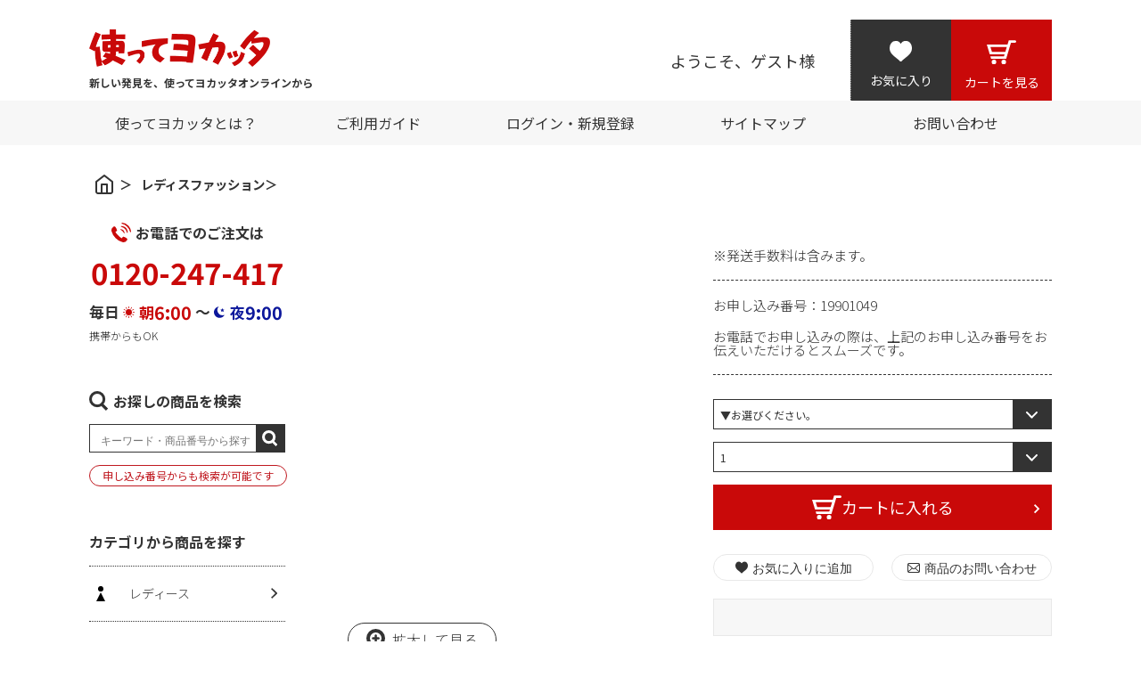

--- FILE ---
content_type: text/html; charset=UTF8
request_url: https://tsukayoka.jp/cgi-bin/goods/detail.cgi?item_no=19901049
body_size: 37182
content:
<!DOCTYPE html>
<html>
    <head>
        <title>｜使ってヨカッタ</title>
        <meta name="description" content="使ってヨカッタは楽しい暮らし、便利な暮らしを提案します" />
        <meta name="keywords" content="インテリア,家具,電化製品,美容,健康,ファッション,趣味,食品 " />
        <meta charset="UTF-8">
<meta name="viewport" content="width=device-width, user-scalable=no, initial-scale=1, maximum-scale=1">
<script type="text/javascript">
// EC TRACKING call
dataLayer = [{
    'transactionId': '',
    'transactionAffiliation': '',
    'transactionTotal': ,
    'transactionTax': ,
    'transactionShipping': 0,
    'transactionProducts': [

    ]
}];
</script>
<!-- Google Tag Manager -->
<script>(function(w,d,s,l,i){w[l]=w[l]||[];w[l].push({'gtm.start':
new Date().getTime(),event:'gtm.js'});var f=d.getElementsByTagName(s)[0],
j=d.createElement(s),dl=l!='dataLayer'?'&l='+l:'';j.async=true;j.src=
'https://www.googletagmanager.com/gtm.js?id='+i+dl;f.parentNode.insertBefore(j,f);
})(window,document,'script','dataLayer','GTM-THBLMLL');</script>
<!-- End Google Tag Manager -->

        <link rel="stylesheet" href="//fonts.googleapis.com/css?family=Roboto:300,300italic,700,700italic">
<link href="/assets/css/reset.css" media="all" rel="stylesheet" />
<link rel="stylesheet" href="/assets/css/swiper.min.css">
<link href="/assets/css/style.css" media="all" rel="stylesheet" />
<link href="/assets/css/style_sp.css" media="all" rel="stylesheet" />
<link href="/assets/css/font.css" media="all" rel="stylesheet" />
<link href="https://fonts.googleapis.com/css2?family=Noto+Sans+JP:wght@300;400;700;900&display=swap"
    rel="stylesheet">
<script src="/assets/js/jquery-3.5.1.min.js"></script>
<script src="/common/js/jquery.tgHierSelectV2.js"></script>
<script>
    var recommendType = null;
</script>
<script src="/assets/js/common.js"></script>

    </head>
    <body>
        <!-- Google Tag Manager (noscript) -->
<noscript><iframe src="https://www.googletagmanager.com/ns.html?id=GTM-THBLMLL" height="0" width="0"
    style="display:none;visibility:hidden"></iframe></noscript>
<!-- End Google Tag Manager (noscript) -->
<header>
<div class="header_u">
    <div class="logo">
        <a href="/"><img src="/assets/img/common/logo.png" /></a>
        <p class="pc">新しい発見を、使ってヨカッタオンラインから</p>
        <div class="sp"><img src="/assets/img/common/logo_s.svg" alt="新しい発見を、使ってヨカッタオンラインから"></div>
    </div>
    <div class="user-info pc">
        <p>ようこそ、<span>ゲスト様</span></p>
        <p class="logind"><a href="/cgi-bin/user/entry/index.cgi">登録情報編集 &gt;</a></p>
        <p class="logind"><a href="/cgi-bin/logout.cgi">ログアウト</a></p>
    </div>
    <div class="sub-nav pc">
        <ul>
            <li class="fav">
                <a href="/cgi-bin/favorite/index.cgi">
                    <i class="icon-fav"></i><span>お気に入り</span>
                </a>
            </li>
            <li class="cart active">
                <a href="/cgi-bin/goods/cart.cgi">
                    <i class="icon-cart"></i><span>カートを見る</span>
                </a>
            </li>
        </ul>
    </div>
    <div class="sp">
        <div class="sub-nav">
            <ul>
                <li class="fav">
                    <a href="/cgi-bin/favorite/index.cgi">
                        <i class="icon-fav"></i><span>お気に入り</span>
                    </a>
                </li>
                <li class="cart active">
                    <a href="/cgi-bin/goods/cart.cgi">
                        <i class="icon-cart"></i><span>カートを見る</span>
                    </a>
                </li>
            </ul>
        </div>
        <nav>
            <ul>
                <li class="pc">
                    <a href="/about/index.html"><span>使ってヨカッタとは？</span></a>
                </li>
                <li class="pc">
                    <a href="/guide/"><span>ご利用ガイド</span></a>
                </li>
                <li class="login pc">
                    <a href="/cgi-bin/login.cgi"><span>ログイン・新規登録</span></a>
                </li>
                <li class="pc">
                    <a href="/sitemap/index.html"><span>サイトマップ</span></a>
                </li>
                <li class="pc">
                    <a href="/cgi-bin/faq/index.cgi"><span>お問い合わせ</span></a>
                </li>
                <li class="menu sp">
                    <a onclick="document.getElementById('sp-menu').style.display = 'flex';">
                        <i class="icon-menu"></i><span>メニュー</span>
                    </a>
                </li>
            </ul>
            <div class="menu" id="sp-menu">
                <div class="close">
                    <div class="logo">
                        <a href="/"><img src="/assets/img/common/logo.png" /></a>
                        <p class="pc">新しい発見を、使ってヨカッタオンラインから</p>
                        <div class="sp"><img src="/assets/img/common/logo_s.svg" alt="新しい発見を、使ってヨカッタオンラインから"></div>
                    </div>
                    <a onclick="document.getElementById('sp-menu').style.display = 'none';" class="close-btn">
                        <i class="icon-close"></i>
                        <span>閉じる</span>
                    </a>
                </div>

                <ul class="header">
                    <li class="fav">
                        <a href="/cgi-bin/favorite/index.cgi">
                            <i class="icon-fav"></i><span>お気に入り</span>
                        </a>
                    </li>
                    <li class="cart active">
                        <a href="/cgi-bin/goods/cart.cgi">
                            <i class="icon-cart"></i><span>カートを見る</span>
                        </a>
                    </li>
                </ul>

                <ul class="bottom">
                    <li>
                        <a href="/about/index.html">
                            <span>使ってヨカッタとは？</span>
                        </a>
                    </li>
                    <li>
                        <a href="/guide/">
                            <span>ご利用ガイド</span>
                        </a>
                    </li>
                    <li>
                        <a href="/cgi-bin/login.cgi">
                            <span>ログイン・新規登録</span>
                        </a>
                    </li>
                    <li>
                        <a href="/sitemap/index.html">
                            <span>サイトマップ</span>
                        </a>
                    </li>

                    <li>
                        <a href="/cgi-bin/faq/index.cgi">
                            <span>お問い合わせ</span>
                        </a>
                    </li>

                    <li class="logind">
                        <a href="/cgi-bin/user/entry/index.cgi">
                            <span>登録情報編集</span>
                        </a>
                    </li>
                    <li class="logind">
                        <a href="/cgi-bin/logout.cgi">
                            <span>ログアウト</span>
                        </a>
                    </li>
                </ul>

                <div class="contact sp">
                    <div>
                        <h2 class="icon-tel">お電話でのご注文は</h2>
                        <p>
                            <a href="tel://0120-247-417" class="bold icon-none">0120-247-417</a>
                        </p>
                        <span>
                            毎日
                            <span class="icon-day">朝<b>6:00</b></span>
                            〜
                            <span class="icon-night">夜<b>9:00</b></span>
                        </span><br>
                        <span class="contact-note">携帯からもOK</span>
                    </div>
                </div>

                <div class="btn-area">
                    <a href="/order2/index.html" class="btn-more">新聞掲載商品</a>
                    <a href="/cgi-bin/goods/itemno.cgi" class="btn-more">カタログ掲載商品</a>
                </div>

                <section class="link">
                    <h2>関連サイト</h2>
                    <div>
                        <div class="images">
                            <a href="https://apt.ieitown.jp/" target="_blank"><img src="/assets/img/aside/banner3.png"
                                    alt="【アルパカタウン】アルパカ専門の通販サイト" /></a>
                            <a href="https://owl.ieitown.jp/" target="_blank"><img src="/assets/img/aside/banner4.png"
                                    alt="ふくろうタウン" /></a>
                            <a href="/cgi-bin/mailnews/index.cgi"><img src="/assets/img/aside/banner1.png" /></a>
                            <a href="http://iei.jp/"><img src="/assets/img/aside/banner2.png" /></a>
                        </div>
                    </div>
                </section>

                <a class="close" onclick="document.getElementById('sp-menu').style.display = 'none';">
                    <i class="icon-close"></i><span>閉じる</span></a>
            </div>
        </nav>

    </div>
</div>
<div class="header_d pc">
    <nav>
        <ul>
            <li class="pc">
                <a href="/about/index.html"><span>使ってヨカッタとは？</span></a>
            </li>
            <li class="pc">
                <a href="/guide/"><span>ご利用ガイド</span></a>
            </li>
            <li class="login pc">
                <a href="/cgi-bin/login.cgi"><span>ログイン・新規登録</span></a>
            </li>
            <li class="pc">
                <a href="/sitemap/index.html"><span>サイトマップ</span></a>
            </li>
            <li class="pc">
                <a href="/cgi-bin/faq/index.cgi"><span>お問い合わせ</span></a>
            </li>
            <li class="menu sp">
                <a onclick="document.getElementById('sp-menu').style.display = 'flex';">
                    <i class="icon i-menu"></i>
                </a>
            </li>
        </ul>
        <div class="menu" id="sp-menu">
            <a class="close" onclick="document.getElementById('sp-menu').style.display = 'none';"><i
                    class="icon i-close"></i></a>
            <ul class="header">
                <li>
                    <a href="/cgi-bin/faq/index.cgi">
                        <i class="icon i-mail"></i><span>お問い合わせ</span>
                    </a>
                </li>
                <li>
                    <a href="/about/index.html">
                        <i class="icon i-book"></i><span>使ってヨカッタとは？</span>
                    </a>
                </li>
                <li>
                    <a href="/guide/">
                        <i class="icon i-question"></i><span>ご利用ガイド</span>
                    </a>
                </li>
                <li>
                    <a href="/cgi-bin/favorite/index.cgi">
                        <i class="icon i-heart"></i><span>お気に入り</span>
                    </a>
                </li>
            </ul>

            <ul class="bottom">
                <li>
                    <a href="/cgi-bin/faq/index.cgi">
                        <i class="icon i-tel"></i><span>お電話でのお問い合わせ</span>
                    </a>
                </li>
                <li>
                    <a href="/category/">
                        <i class="icon i-reborn"></i><span>カテゴリー別トクセン品</span>
                    </a>
                </li>
                <li>
                    <a href="/rules.html">
                        <i class="icon i-user"></i><span>新規会員登録について</span>
                    </a>
                </li>

                <li>
                    <a href="/news/">
                        <img src="/assets/img/common/logo_sp.png" /><span>からのお知らせ</span>
                    </a>
                </li>


                <li>
                    <a href="order2/index.html">
                        <span>新聞掲載商品はこちらから</span>
                    </a>
                </li>

                <li>
                    <a href="/cgi-bin/goods/itemno.cgi">
                        <span>カタログ掲載商品はこちらから</span>
                    </a>
                </li>
                <li class="logind">
                    <a href="/cgi-bin/user/entry/index.cgi">
                        <span>登録情報編集</span>
                    </a>
                </li>
                <li class="logind">
                    <a href="/cgi-bin/logout.cgi">
                        <span>ログアウト</span>
                    </a>
                </li>
            </ul>

            <div class="images">
                <a href=""><img src="/assets/img/aside/banner1.png"></a>
                <a href=""><img src="/assets/img/aside/banner2.png"></a>
            </div>
            <a class="close" onclick="document.getElementById('sp-menu').style.display = 'none';"><i
                    class="icon i-close"></i>閉じる</a>
        </div>
    </nav>
</div>
</header>
<script>
$(function () {
    $.ajax({
        url: '/cgi-bin/auth/api.cgi',
        cache: false,
        success: function (html) {
            if (html) {
                console.log(1);
                //$('.logind').show();
                $('.user-info span').html(html + '様');
                $('.logind').removeClass('logind');
            } else {

            }
        }
    });
});
</script>

          <script>
            <!--
            var recommendType = 'category008';
            -->
        </script>
        <main class="product-details">

            <div class="content">
                <ul class="breadclumbs pcf"><li><a href="/"><i class="icon i-home"></i></a></li>
                    
                    
                        <!---->
			<li>
                            <a href="/category008/index.html">レディスファッション</a>
                        </li>
			
                    
                    
                    <li>
                        <span></span>
                    </li>
                </ul>
            </div>
            <div class="content">
                <article>
                  <h2 class="pc bold"></h2>
                    <section class="product">
                        <div class="item">
                            
                                <a href="/cgi-bin/image/index.cgi?image=19901049" target="_self">
                                    <img ng-src="" name="resize" style="width: 400px; height: auto" alt="">
                                </a><br>
                            
                            <div class="item-about">
                                <div class="plus-seach">
                                    <p>拡大して見る</p>
                                </div>
                            </div>
                        </div>
                        <div class="details">
                          <h2 class="bold sp"></h2>
                            
                                <div class="cart">

                                    
                                      




                                        
                                        <span class="commission">
                                            
                                                ※発送手数料は含みます。
                                            
                                        </span>
                                        <span class="commission2">
                                          
                                            <span>
                                                お申し込み番号：19901049
                                            </span>
                                          
                                          <span>
                                            お電話でお申し込みの際は、上記のお申し込み番号をお伝えいただけるとスムーズです。
                                          </span>
                                        </span>
                                        

                                      
                                    

                                  
                                    <form method="post" name="form_cart">

                                        <input type="hidden" name="item_no" value="19901049">

                                          
                                            <span class="select">
                                              <select name="m5clr" id="lv1" class="top_select">
                                                <option value="0" selected="selected">▼お選びください。</option>
                                              
                                                <option value="NBL">ネイビー</option>
                                              
                                                <option value="OFW">オフシロ</option>
                                              
                                              </select>
                                            </span>
                                          

                                          

                                          

                                            

                                            <ul id="btn-buy">
                                            
                                                <li>
                                                    <!--order num-->
                                                    <select name="amount"><option value="1" >1</option>
<option value="2" >2</option>
<option value="3" >3</option>
<option value="4" >4</option>
<option value="5" >5</option>
<option value="6" >6</option>
<option value="7" >7</option>
<option value="8" >8</option>
<option value="9" >9</option>
<option value="10" >10</option>
</select>
                                                </li>
                                            

                                            
                                              
                                              
                                              <li>
                                                <a onClick="cart(); return false;" class="btn btn-red more">カートに入れる</a>
                                              </li>
                                            
                                            </ul>
                                    </form>

                                    </div>
                                    <div class="cart-under">
                                        <a href="javascript:favorite('19901049');" class="text-right"><i class="icon-heart">お気に入りに追加</i></a>
                                        <a href="javascript:inquiry('19901049');" class="text-right"><i class="icon-mail">商品のお問い合わせ</i></a>
                                    </div>
                            
                            <div class="cart-spac">
                              <p class="text-left mgb20"></p>
                            </div>
                    </section>


                    <section class="mgb30">

                        <form method="post" name="form_ido">
                            <input type="hidden" name="item_no">
                            <input type="hidden" name="m5clr">
                            <input type="hidden" name="m5siz">
                            <input type="hidden" name="type_code">
                          </form>
                        <form method="post" name="form_fav">
                            <input type="hidden" name="item_no">
                            <input type="hidden" name="mode">
                        </form>

                        <h3 class="red text-left"></h3>

                        

                        

                        

                        

                        

                        

                        
                    </section>

                <section class="category sp">
    <h2 class="acc-btn">カテゴリから商品を探す</h2>
    <ul class="acc_inner">
        <li>
            <a class="icon-ladys" href="/category008/index.html">レディース</a>
        </li>
        <li>
            <a class="icon-mens" href="/category007/index.html">メンズ</a>
        </li>
        <li>
            <a class="icon-life" href="/category001/index.html">暮らし</a>
        </li>
        <li>
            <a class="icon-exterior" href="/category030/index.html">エクステリア<br>ハウスケア</a>
        </li>
        <li>
            <a class="icon-interior" href="/category002/index.html">インテリア</a>
        </li>
        <li>
            <a class="icon-bed" href="/category003/index.html">寝具</a>
        </li>
        <li>
            <a class="icon-beauty" href="/category005/index.html">美容</a>
        </li>
        <li>
            <a class="icon-health" href="/category006/index.html">健康<br>ライフサポート</a>
        </li>
        <!-- <li>
            <a class="icon-special" href="#">季節商品</a>
        </li>
        <li>
            <a class="icon-special" href="#">外反母趾</a>
        </li>
        <li>
            <a class="icon-special" href="#">日本銘品紀行</a>
        </li> -->
    </ul>
</section>

<section class="guide-easy pc">
    <h2></h2>
    <div class="guide-easy-list">
        <div class="guide-easy-detail">
            <p class="guide-easy-detail-ttl">
                お支払いについて
            </p>
            <ul class="guide-easy-detail-txt">
                <li>
                    <p>クレジットカード（1回・分割・リボ）</p>
                </li>
                <li>
                    <p>郵便振替・コンビニ支払い（後払い）</p>
                </li>
                <li>
                    <p>代金引換払い</p>
                </li>
            </ul>
        </div>
        <div class="guide-easy-detail">
            <p class="guide-easy-detail-ttl">
                送料・手数料について
            </p>
            <ul class="guide-easy-detail-txt">
                <li>
                    <p>上記に関しまして、下記より詳細をご確認ください。<br>
                    <a href="/guide/#commission" target="_blank" style="color: #ff0000;">送料・手数料について</a><br>
                    (別ページが開きます)</p>
                </li>
            </ul>
        </div>
        <div class="guide-easy-detail">
            <p class="guide-easy-detail-ttl">
                お届けについて
            </p>
            <ul class="guide-easy-detail-txt">
                <li>
                    <p>ご注文後、約１週間前後でお届けいたします。</p>
                </li>
                <li>
                    <p>お届日・時間のご指定は注文フォームの備考欄にご記入ください。</p>
                    <span>※ご希望に沿えない場合もございます</span>
                </li>
                <li>
                    <p>万一品切れなどでお届けが大幅に遅れる場合は郵便・電話・メール等でご連絡いたします。</p>
                </li>
            </ul>
        </div>
        <div class="guide-easy-detail">
            <p class="guide-easy-detail-ttl">
                返品について
            </p>
            <ul class="guide-easy-detail-txt">
                <li>
                    <p>商品に同封の「ご連絡カード」にその旨をご記入いただき、商品と共にご返送ください。</p>
                </li>
                <li>
                    <p>送料は商品の不備など弊社理由によるものは弊社負担、お客様のご都合によるものはお客様の負担とさせていただきます。</p>
                </li>
                <li>
                    <p>一部、返品・交換できない商品がございます。</p>
                </li>
            </ul>
        </div>
    </div>
</section>

<section class="guide-easy sp">
    <h2 class="acc-btn02"></h2>
    <div class="guide-easy-list acc_inner">
        <div class="guide-easy-detail">
            <p class="guide-easy-detail-ttl">
                お支払いについて
            </p>
            <ul class="guide-easy-detail-txt">
                <li>
                    <p>クレジットカード（1回・分割・リボ）</p>
                </li>
                <li>
                    <p>郵便振替・コンビニ支払い（後払い）</p>
                </li>
                <li>
                    <p>代金引換払い</p>
                </li>
            </ul>
        </div>
        <div class="guide-easy-detail">
            <p class="guide-easy-detail-ttl">
                送料・手数料について
            </p>
            <ul class="guide-easy-detail-txt">
                <li>
                    <b>送料</b>
                    <p>送料全国一律700円、2点以上で1,200円</p>
                    <span>
                        ※どちらもお届け先1ヵ所につき
                    </span>
                    <span>
                        ※別途消費税がかかります
                    </span>
                </li>
                <li>
                    <b>手数料</b>
                    <p>払込み手数料はお客様ご負担<br>代引き手数料無料</p>
                </li>
            </ul>
        </div>
        <div class="guide-easy-detail">
            <p class="guide-easy-detail-ttl">
                お届けについて
            </p>
            <ul class="guide-easy-detail-txt">
                <li>
                    <p>ご注文後、約１週間前後でお届けいたします。</p>
                </li>
                <li>
                    <p>お届日・時間のご指定は注文フォームの備考欄にご記入ください。</p>
                    <span>※ご希望に沿えない場合もございます</span>
                </li>
                <li>
                    <p>万一品切れなどでお届けが大幅に遅れる場合は郵便・電話・メール等でご連絡いたします。</p>
                </li>
            </ul>
        </div>
        <div class="guide-easy-detail">
            <p class="guide-easy-detail-ttl">
                返品について
            </p>
            <ul class="guide-easy-detail-txt">
                <li>
                    <p>商品に同封の「ご連絡カード」にその旨をご記入いただき、商品と共にご返送ください。</p>
                </li>
                <li>
                    <p>送料は商品の不備など弊社理由によるものは弊社負担、お客様のご都合によるものはお客様の負担とさせていただきます。</p>
                </li>
                <li>
                    <p>一部、返品・交換できない商品がございます。</p>
                </li>
            </ul>
        </div>
    </div>
</section>


</article>

<aside>
    <section class="contact pc">
        <div>
            <h2 class="icon-tel">お電話でのご注文は</h2>
            <p>
                <a href="tel://0120-247-417" class="bold icon-none">0120-247-417</a>
            </p>
            <span>
                毎日
                <span class="icon-day">朝<b>6:00</b></span>
                〜
                <span class="icon-night">夜<b>9:00</b></span>
            </span><br>
            <span class="contact-note">携帯からもOK</span>
        </div>
    </section>

    <!-- <section class="catalog pc">
        <h2>新聞 ／ カタログ掲載商品</h2>
        <div class="banners">
            <a href="/order2/index.html"><img src="/assets/img/dummy/aside_banner1.png" /></a>
            <a href="/cgi-bin/goods/itemno.cgi"><img src="/assets/img/dummy/aside_banner2.png" /></a>
        </div>
    </section> -->

    <section class="search pc">
        <h2 class="icon-search">お探しの商品を検索</h2>
        <form name="search" method="post" action="/cgi-bin/goods/index.cgi">
            <div class="search-box">
                <input type="text" placeholder="キーワード・商品番号から探す" name="keywords" id="keywords" value="">
                <button><i></i></button>
            </div>
        </form>
        <div class="search-note">
            申し込み番号からも検索が可能です
        </div>
        <script>
            function onSearch(keywords) {
                document.getElementById('keywords').value = keywords;
                document.search.submit();
            }
        </script>
    </section>


    <section class="category pc">
        <h2>カテゴリから商品を探す</h2>
        <ul>
            <li>
                <a class="icon-ladys" href="/category008/index.html">レディース</a>
            </li>
            <li>
                <a class="icon-mens" href="/category007/index.html">メンズ</a>
            </li>
            <li>
                <a class="icon-life" href="/category001/index.html">暮らし</a>
            </li>
            <li>
                <a class="icon-exterior" href="/category030/index.html">エクステリア<br>ハウスケア</a>
            </li>
            <li>
                <a class="icon-interior" href="/category002/index.html">インテリア</a>
            </li>
            <li>
                <a class="icon-bed" href="/category003/index.html">寝具</a>
            </li>
            <li>
                <a class="icon-beauty" href="/category005/index.html">美容</a>
            </li>
            <li>
                <a class="icon-health" href="/category006/index.html">健康・ライフサポート</a>
            </li>
            <!-- <li>
                <a class="icon-special" href="#">季節商品</a>
            </li>
            <li>
                <a class="icon-special" href="#">外反母趾</a>
            </li>
            <li>
                <a class="icon-special" href="#">日本銘品紀行</a>
            </li> -->
        </ul>
    </section>


    <section class="regist">
        <h2>メルマガ</h2>
        <div>
            <a href="/cgi-bin/mailnews/index.cgi"><img src="/assets/img/aside/banner1.png" /></a>
        </div>
    </section>

    <section class="link">
        <h2>関連サイト</h2>
        <div>
            <div class="images">
                <a href="https://apt.ieitown.jp/" target="_blank"><img src="/assets/img/aside/banner3.png"
                        alt="【アルパカタウン】アルパカ専門の通販サイト" /></a>
                <a href="https://owl.ieitown.jp/" target="_blank"><img src="/assets/img/aside/banner4.png"
                        alt="ふくろうタウン" /></a>
                <a href="http://iei.jp/"><img src="/assets/img/aside/banner2.png" /></a>
            </div>
        </div>
    </section>
</aside>

            </div>
        </main>
        <footer>
    <div class="left">
        <nav>
            <ul>
                <li>
                    <a href="/about/index.html">使ってヨカッタオンラインとは？</a>
                </li>
                <li>
                    <a href="/guide/index.html#company">会社概要</a>
                </li>
                <li>
                    <a href="/rules.html">ご利用規約</a>
                </li>
                <li>
                    <a href="/guide/01.html">個人情報保護方針</a>
                </li>
                <li>
                    <a href="/sitemap/index.html">サイトマップ</a>
                </li>
            </ul>
        </nav>
        <div class="bottm">
            <p class="copyright">
                Copyright &copy; Imperial Enterprises Inc. All Rights Reserved. I・E・Iはインペリアルエンタープライズ（株）の略称です。
            </p>
            <div class="notice">
                <p>
                    古物営業法に<br>基づく表示
                </p>
                <p>
                    インペリアル・エンタープライズ株式会社<br>
                    東京都公安委員会許可　第301130607195号
                </p>
            </div>
        </div>
    </div>
    <div class="right pc">
        <form action="https://sitesealinfo.pubcert.jprs.jp/SiteSealReference" name="SiteSealReference" method="post"
            target="_blank">
            <input type="image" name="Sticker" src="/img/jprs_siteseal_120x50_OV.png" alt="クリックして証明書の内容をご確認ください。"
                oncontextmenu="return false;">
            <input type="hidden" name="certificateCn" value="tsukayoka.jp">
            <input type="hidden" name="certificateClass" value="OV">
        </form>
    </div>
</footer>
        


          
            
            
            
        

        

      <script type="text/javascript">
        <!--
                var images = document.getElementsByName('resize');
                for (i = 0; i < images.length; i++) {
                    var path = images[i].getAttribute('ng-src').replace(/\/\d_/i,'/');
                    console.log(path)
                    images[i].src = path;
                }
                // 画像変換
                function look(image){
                        document.goods_image.src=image;
                }
                // 商品問い合わせ
                function inquiry(item_no){
                        document.form_ido.item_no.value=item_no;
                        document.form_ido.action="/cgi-bin/inquiry/index.cgi";
                        document.form_ido.submit();
                }
                // お気に入り
                function favorite(item_no){
                        document.form_fav.item_no.value=item_no;
                        document.form_fav.mode.value="_add";
                        document.form_fav.action="/cgi-bin/favorite/index.cgi";
                        document.form_fav.submit();
                }
                // 色サイズ
                

                // カートへ商品を入れる
                

                  $(document).ready(function(){
                      $(this).tgHierSelectV2({
                          group: 'top_select',
                          maxLevel: '3',
                          defaultSelect: '▼お選びください。',
                      });
                  });

                  $(document).ready(function(){
                      $(this).tgHierSelectV2({
                          group: 'bottom_select',
                          maxLevel: '13',
                          defaultSelect: '▼お選びください。',
                      });
                  });

                  function cart(){
                    if (document.form_cart.m5clr) {
                      flag_clr = document.form_cart.m5clr.value;
                      if (!flag_clr || flag_clr == 0){
                        alert("色・柄・サイズ・タイプなどを選択ください。");
                        return false;
                      }
                    }

                    if (document.form_cart.m5siz) {
                      flag_siz = document.form_cart.m5siz.value;
                      if (!flag_siz || flag_siz == 0){
                        alert("色・柄・サイズ・タイプなどを選択ください。");
                        return false;
                      }
                    }

                    if (document.form_cart.type_code) {
                      flag_type_code = document.form_cart.type_code.value;
                      if (!flag_type_code || flag_type_code == 0){
                        alert("色・柄・サイズ・タイプなどを選択ください。");
                        return false;
                      }
                    }
                    document.form_cart.action="/cgi-bin/goods/cart.cgi";
                    document.form_cart.submit();
                }
                


        //-->
        </script>
    </body>
</html>


--- FILE ---
content_type: text/css
request_url: https://tsukayoka.jp/assets/css/style.css
body_size: 187935
content:
@charset "UTF-8";
html {
  position: relative;
  height: 100vw;
  font-size: 12px;
  overflow-x: hidden;
}

body {
  position: relative;
  height: 100%;
  font-size: 12px;
  width: 1180px;
  margin: 0 auto;
  font-family: "Noto Sans JP", "Yu Gothic Medium", "游ゴシック Medium", YuGothic, "游ゴシック体", "ヒラギノ角ゴ Pro W3", "メイリオ", sans-serif;
  color: #333333 !important;
}

.button,
button {
  font-family: "Noto Sans JP", "Yu Gothic Medium", "游ゴシック Medium", YuGothic, "游ゴシック体", "ヒラギノ角ゴ Pro W3", "メイリオ", sans-serif;
  /*font-size: 14px;*/
}

input[type="button"], input[type="reset"], input[type="submit"] {
  font-family: "Noto Sans JP", "Yu Gothic Medium", "游ゴシック Medium", YuGothic, "游ゴシック体", "ヒラギノ角ゴ Pro W3", "メイリオ", sans-serif;
  /*font-size: 14px;*/
}

label,
legend,
select {
  font-family: "Noto Sans JP", "Yu Gothic Medium", "游ゴシック Medium", YuGothic, "游ゴシック体", "ヒラギノ角ゴ Pro W3", "メイリオ", sans-serif;
  font-size: 12px;
}

a {
  text-decoration: none;
}

img {
  width: 100%;
}

input[type="text"], input[type="password"] {
  /*outline: 0;*/
  -webkit-appearance: none;
  border: none;
  background: none;
  border-radius: 0px;
  border: 1px solid #333333;
}

textarea {
  /*outline: 0;*/
  -webkit-appearance: none;
  border: none;
  background: none;
  border-radius: 0px;
  border: 1px solid #333333;
}

hr.red {
  border: 1.5px solid #c90909;
  margin-top: 30px;
  margin-bottom: 20px;
}

h2,
h3,
h4,
h5,
h6 {
  margin-bottom: 0px;
}

h1 {
  display: -webkit-box;
  display: -ms-flexbox;
  display: flex;
  -webkit-box-align: center;
      -ms-flex-align: center;
          align-items: center;
}

p {
  line-height: 1.5rem;
}

small {
  font-size: 1.2rem;
}

.pc {
  display: block !important;
}

.pcf {
  display: -webkit-box !important;
  display: -ms-flexbox !important;
  display: flex !important;
}

hr.pc {
  display: block !important;
}

section.pc {
  display: block !important;
}

.sp {
  display: none !important;
}

.logind {
  display: none !important;
  font-size: 1.4rem;
  text-align: right;
  margin: 5px 0px;
}

.content {
  padding: 0 50px 0px 50px;
}

.form-group {
  display: -webkit-box;
  display: -ms-flexbox;
  display: flex;
  -webkit-box-orient: horizontal;
  -webkit-box-direction: normal;
      -ms-flex-direction: row;
          flex-direction: row;
  -webkit-box-align: center;
      -ms-flex-align: center;
          align-items: center;
}

.form-group .form-group-cols {
  display: -webkit-box;
  display: -ms-flexbox;
  display: flex;
  -webkit-box-orient: vertical;
  -webkit-box-direction: normal;
      -ms-flex-direction: column;
          flex-direction: column;
  -webkit-box-flex: 0.75;
      -ms-flex: 0.75;
          flex: 0.75;
}

.form-group .form-group-cols input {
  margin-bottom: 10px;
}

.center {
  margin: 0 auto;
}

span.error {
  font-size: 10px;
  color: #f00;
  margin-left: 10px;
}

p.error {
  font-size: 10px;
  color: #f00;
  margin-left: 10px;
  text-align: center;
  margin-bottom: 15px;
}

h3.large {
  font-size: 2rem;
  margin-bottom: 30px;
}

p.error.large {
  font-size: 1.4rem;
}

p.scroll {
  overflow-y: scroll;
  padding: 8px;
  border: 1px solid #b2b2b2;
}

.btn.small {
  padding: 0;
  font-size: 1.2rem;
  text-align: center;
  line-height: 3.5rem;
  width: 80%;
}

.text-center {
  text-align: center;
}

.text-left {
  text-align: left;
}

.text-right {
  text-align: right;
}

.w-max {
  width: -webkit-max-content !important;
  width: -moz-max-content !important;
  width: max-content !important;
}

/*******************************************************************************/
/*インデックス*/
/*******************************************************************************/
/* 共通パーツ */
img.banner {
  -ms-flex-item-align: center;
      -ms-grid-row-align: center;
      align-self: center;
  margin-bottom: 15px;
}

.btn {
  color: #fff;
  border-radius: 45px;
  line-height: 45px;
  padding: 0px 30px;
  font-size: 1.5rem;
  position: relative;
}

.btn:after {
  position: absolute;
  right: 5px;
  font-family: "icomoon" !important;
  content: "\e908";
}

.btn.icon-none:after {
  content: initial;
}

.btn.btn-red {
  color: #fff;
  background-color: #c90909;
  border: #c90909 solid;
}

.btn.btn-red:hover {
  background-color: #a30b0b;
  border: #a30b0b solid;
}

.btn.btn-white {
  color: #c90909;
  background-color: #fff;
  border: #c90909 solid;
}

.btn.btn-blue {
  color: #fff;
  background-color: #001586;
}

.btn.btn-orange {
  color: #fff;
  background-color: #ff7b29;
}

.btn.btn-border-red {
  color: #c90909;
  border: 1px solid #c90909;
}

.btn.btn-border-blue {
  color: #001586;
  border: 2px solid #001586;
}

.btn.btn-border-orange {
  color: #ff7b29;
  border: 1px solid #ff7b29;
}

.btn-home {
  color: #fff;
  border-radius: 0;
  font-size: 18px;
  width: 390px;
  height: 60px;
  margin-bottom: 15px;
}

.font-red {
  color: #c90909;
}

.font-blue {
  color: #000974;
}

.font-orange {
  color: #ff7b29;
}

.small {
  font-size: 1.4rem;
}

.mgb10 {
  margin-bottom: 10px;
}

.mgb20 {
  margin-bottom: 20px;
}

.mgb30 {
  margin-bottom: 30px;
}

.center {
  text-align: center;
}

.mgr5 {
  margin-right: 5px;
}

.mgr10 {
  margin-right: 10px;
}

.mgr20 {
  margin-right: 20px;
}

.mgr30 {
  margin-right: 30px;
}

.w100 {
  width: 100px !important;
}

.w120 {
  width: 120px !important;
}

.w100p {
  width: 100% !important;
}

.red {
  color: #c90909 !important;
}

.white {
  color: #fff;
}

.w90 {
  width: 90%;
  margin: 0 auto;
}

.mgl10 {
  margin-left: 10px;
}

.mgl20 {
  margin-left: 20px;
}

.mgl30 {
  margin-left: 30px;
}

.blue {
  color: #3544ff !important;
}

article section .form .subject {
  margin-bottom: 10px;
  font-size: 1.2rem;
}

.mg10 {
  margin: 10px;
}

.mg20 {
  margin: 20px;
}

.mg30 {
  margin: 30px;
}

/*******************************************************************************/
.pager {
  display: -webkit-box;
  display: -ms-flexbox;
  display: flex;
  -webkit-box-pack: center;
      -ms-flex-pack: center;
          justify-content: center;
  -webkit-box-align: center;
      -ms-flex-align: center;
          align-items: center;
}

.pager li {
  display: -webkit-box;
  display: -ms-flexbox;
  display: flex;
  -webkit-box-pack: center;
      -ms-flex-pack: center;
          justify-content: center;
  -webkit-box-align: center;
      -ms-flex-align: center;
          align-items: center;
  font-size: 24px;
  font-weight: 900;
  width: 47px;
  height: 47px;
  border: 1px solid #333333;
  margin: 0 10px;
}

.pager li:nth-child(-n + 2) {
  font-weight: 300;
}

.pager li:nth-last-child(-n + 2) {
  font-weight: 300;
}

.pager li.disabled {
  opacity: 0.35;
}

.pager li.active {
  background-color: #333333;
  color: #fff;
}

/*ヘッダー(各ページ共通)*/
header {
  color: #333333;
  margin: 0 auto;
  padding: 22px 50px 15px 50px;
  display: -webkit-box;
  display: -ms-flexbox;
  display: flex;
  -webkit-box-align: center;
      -ms-flex-align: center;
          align-items: center;
  -webkit-box-orient: vertical;
  -webkit-box-direction: normal;
      -ms-flex-direction: column;
          flex-direction: column;
  -webkit-box-pack: justify;
      -ms-flex-pack: justify;
          justify-content: space-between;
  margin-bottom: 17px;
}

header .header_u {
  display: -webkit-box;
  display: -ms-flexbox;
  display: flex;
  -webkit-box-align: center;
      -ms-flex-align: center;
          align-items: center;
  -webkit-box-pack: justify;
      -ms-flex-pack: justify;
          justify-content: space-between;
  width: 100%;
}

header .header_d {
  display: -webkit-box;
  display: -ms-flexbox;
  display: flex;
  -webkit-box-align: center;
      -ms-flex-align: center;
          align-items: center;
  -webkit-box-pack: start;
      -ms-flex-pack: start;
          justify-content: flex-start;
  background-color: #f7f7f7;
  margin: 0 calc(50% - 50vw);
  width: 100vw;
}

header a:link, header a:visited {
  color: #333333;
}

header .logo {
  display: -webkit-box;
  display: -ms-flexbox;
  display: flex;
  -webkit-box-orient: vertical;
  -webkit-box-direction: normal;
      -ms-flex-direction: column;
          flex-direction: column;
}

header .logo img {
  width: 203px;
  margin-bottom: 8px;
}

header .user-info {
  font-size: 1.5rem;
  -webkit-box-flex: 1;
      -ms-flex: 1;
          flex: 1;
  padding: 0px 40px;
}

header .user-info p {
  text-align: right;
}

header .user-info a {
  text-decoration: underline;
  color: #c90909;
  font-size: 1.2rem;
}

header .logo p {
  font-weight: 700;
  font-size: 1rem;
}

header .sub-nav ul {
  display: -webkit-box;
  display: -ms-flexbox;
  display: flex;
  -webkit-box-align: center;
      -ms-flex-align: center;
          align-items: center;
}

header .sub-nav ul li {
  width: 113px;
  height: 91px;
  text-align: center;
  padding: 23px 0px 13px 0px;
  -webkit-box-sizing: border-box;
          box-sizing: border-box;
  font-size: 14px;
}

header .sub-nav ul li.fav {
  background-color: #333333;
}

header .sub-nav ul li.fav a {
  color: #fff;
}

header .sub-nav ul li.fav a i {
  color: #fff;
}

header .sub-nav ul li.fav .icon-fav {
  display: -webkit-box;
  display: -ms-flexbox;
  display: flex;
  -webkit-box-align: center;
      -ms-flex-align: center;
          align-items: center;
  -webkit-box-pack: center;
      -ms-flex-pack: center;
          justify-content: center;
}

header .sub-nav ul li.fav .icon-fav::before {
  content: "";
  width: 27px;
  height: 25px;
  background-image: url(/assets/img/top/icon/fav.svg);
  background-repeat: no-repeat;
  background-size: contain;
  display: inline-block;
}

header .sub-nav ul li.cart {
  background-color: #c90909;
}

header .sub-nav ul li.cart a {
  color: #fff;
}

header .sub-nav ul li.cart a i {
  color: #fff;
}

header .sub-nav ul li.cart .icon-cart {
  display: -webkit-box;
  display: -ms-flexbox;
  display: flex;
  -webkit-box-align: center;
      -ms-flex-align: center;
          align-items: center;
  -webkit-box-pack: center;
      -ms-flex-pack: center;
          justify-content: center;
}

header .sub-nav ul li.cart .icon-cart::before {
  content: "";
  width: 27px;
  height: 25px;
  background-image: url(/assets/img/top/icon/cart.svg);
  background-repeat: no-repeat;
  background-size: contain;
  display: inline-block;
}

header .sub-nav ul li.cart .icon-cart::before {
  content: "";
  width: 33px;
  height: 26.5px;
  background-image: url(/assets/img/top/icon/cart.svg);
  background-repeat: no-repeat;
  background-size: contain;
  display: inline-block;
}

header .sub-nav ul li.menu a i {
  color: #fff;
}

header .sub-nav ul li a {
  font-size: 1.1rem;
  line-height: 1.4rem;
  text-align: center;
}

header .sub-nav ul li a i {
  display: block;
  color: #000;
  font-size: 4rem;
  margin-bottom: 8px;
}

header .sub-nav ul li a span {
  display: -webkit-box;
  display: -ms-flexbox;
  display: flex;
  -webkit-box-pack: center;
      -ms-flex-pack: center;
          justify-content: center;
  -webkit-box-align: center;
      -ms-flex-align: center;
          align-items: center;
  height: 18px;
  padding: 3px;
  font-size: 14px;
}

header .sub-nav ul li:first-child {
  border-left: 1px dotted #909090;
}

header nav {
  width: 1080px;
  margin: auto;
}

header nav ul {
  display: -webkit-box;
  display: -ms-flexbox;
  display: flex;
}

header nav ul li {
  width: 20%;
}

header nav ul li.menu a i {
  color: #fff;
}

header nav ul li a {
  font-size: 1.1rem;
  line-height: 1.4rem;
  text-align: center;
  font-size: 16px;
  -webkit-box-pack: center;
      -ms-flex-pack: center;
          justify-content: center;
  display: -webkit-box;
  display: -ms-flexbox;
  display: flex;
  -webkit-box-align: center;
      -ms-flex-align: center;
          align-items: center;
  height: 50px;
}

header nav ul li:hover {
  background-color: #e8e8e8;
}

header nav div.menu {
  display: none;
}

header nav ul li.menu {
  min-height: 53px;
  background-color: #484848;
  -webkit-box-align: center;
      -ms-flex-align: center;
          align-items: center;
}

header nav ul li.menu a i {
  font-size: 4rem;
}

/*******************************************************************************/
/*フッター(各ページ共通)*/
footer {
  clear: both;
  font-weight: 700;
  display: -webkit-box;
  display: -ms-flexbox;
  display: flex;
  -webkit-box-pack: justify;
      -ms-flex-pack: justify;
          justify-content: space-between;
  padding: 22px 44px 22px 44px;
  margin-bottom: 20px;
}

a:link, a:visited {
  color: inherit;
}

/*a.btn:link , a.btn:visited{ 
    color: #ffffff;
}*/
footer div.left {
  -webkit-box-flex: 14;
      -ms-flex: 14;
          flex: 14;
  margin-right: 10px;
}

footer div.right {
  -webkit-box-flex: 1;
      -ms-flex: 1;
          flex: 1;
}

footer nav {
  border-bottom: 1.5px solid #c01920;
}

footer nav ul {
  display: -webkit-box;
  display: -ms-flexbox;
  display: flex;
  padding-left: 6px;
  padding-bottom: 12px;
}

footer nav ul li {
  margin-right: 12px;
}

footer nav ul li a {
  font-size: 1rem;
}

footer nav ul li:after {
  content: "　|";
  font-size: 1rem;
}

footer nav ul li:last-child:after {
  content: "";
}

footer div.bottm {
  padding-left: 6px;
  padding-top: 12px;
  display: -webkit-box;
  display: -ms-flexbox;
  display: flex;
  -ms-flex-pack: distribute;
      justify-content: space-around;
  font-size: 1rem;
  color: #333333;
}

footer div.bottm .notice {
  display: -webkit-box;
  display: -ms-flexbox;
  display: flex;
  -webkit-box-flex: 1;
      -ms-flex: 1;
          flex: 1;
  -webkit-box-orient: horizontal;
  -webkit-box-direction: normal;
      -ms-flex-direction: row;
          flex-direction: row;
  -webkit-box-align: center;
      -ms-flex-align: center;
          align-items: center;
  line-height: 1.4rem;
}

footer div.bottm .notice p:first-child {
  border-right: 1px solid #8b8b8b;
  /*padding-right: 10px;*/
  margin-right: 10px;
  -webkit-box-flex: 1;
      -ms-flex: 1;
          flex: 1;
}

footer div.bottm .notice p:last-child {
  -webkit-box-flex: 3;
      -ms-flex: 3;
          flex: 3;
}

footer div.bottm .copyright {
  -webkit-box-flex: 2;
      -ms-flex: 2;
          flex: 2;
}

/*******************************************************************************/
/*パンくず*/
ul.breadclumbs {
  font-size: 1.2rem;
  font-weight: 700;
  margin-bottom: 30px;
  display: -webkit-box;
  display: -ms-flexbox;
  display: flex;
  -webkit-box-align: center;
      -ms-flex-align: center;
          align-items: center;
}

ul.breadclumbs li {
  margin-left: 5px;
  margin-right: 5px;
  display: -webkit-box;
  display: -ms-flexbox;
  display: flex;
  -webkit-box-align: center;
      -ms-flex-align: center;
          align-items: center;
}

ul.breadclumbs li i {
  margin-right: 5px;
  font-size: 2rem;
}

ul.breadclumbs li:after {
  content: "＞";
}

ul.breadclumbs li:last-child:after {
  content: initial;
}

ul.breadclumbs .icon-home {
  display: -webkit-box;
  display: -ms-flexbox;
  display: flex;
  -webkit-box-align: center;
      -ms-flex-align: center;
          align-items: center;
  -webkit-box-pack: start;
      -ms-flex-pack: start;
          justify-content: flex-start;
}

ul.breadclumbs .icon-home::before {
  content: "";
  width: 22px;
  height: 22px;
  background-image: url(/assets/img/top/icon/search.svg);
  background-repeat: no-repeat;
  background-size: contain;
  display: inline-block;
  margin-right: 5px;
}

/*******************************************************************************/
/* 左メニュー */
main > .content {
  display: block;
}

main > .content > article {
  float: right;
}

aside {
  color: #333;
  padding-right: 60px;
  width: 220px;
}

aside hr {
  margin: 40px 0px;
  border: 0.5px dotted #ccc;
}

aside section h2 {
  display: -webkit-box;
  display: -ms-flexbox;
  display: flex;
  -webkit-box-align: center;
      -ms-flex-align: center;
          align-items: center;
  color: #333333;
  font-size: 16px;
  font-weight: 700;
  padding-bottom: 5px;
  margin-bottom: 10px;
}

aside section.search {
  margin-bottom: 50px;
}

aside section.search > p {
  font-size: 1.16667rem;
  margin-top: 24px;
  margin-bottom: 28px;
  margin-left: 7.5px;
}

aside section.search .icon-search {
  display: -webkit-box;
  display: -ms-flexbox;
  display: flex;
  -webkit-box-align: center;
      -ms-flex-align: center;
          align-items: center;
  -webkit-box-pack: start;
      -ms-flex-pack: start;
          justify-content: flex-start;
}

aside section.search .icon-search::before {
  content: "";
  width: 22px;
  height: 22px;
  background-image: url(/assets/img/top/icon/search.svg);
  background-repeat: no-repeat;
  background-size: contain;
  display: inline-block;
  margin-right: 5px;
}

aside section.search .search-note {
  color: #c01920;
  border: solid 1px #c01920;
  width: 100%;
  height: 22px;
  text-align: center;
  display: -webkit-box;
  display: -ms-flexbox;
  display: flex;
  -webkit-box-pack: center;
      -ms-flex-pack: center;
          justify-content: center;
  -webkit-box-align: center;
      -ms-flex-align: center;
          align-items: center;
  border-radius: 16px;
  font-size: 12px;
}

aside section.search .search-box {
  display: -webkit-box;
  display: -ms-flexbox;
  display: flex;
  margin-bottom: 14px;
  border: 1px solid #333333;
  height: 30px;
}

aside section.search .search-box > input {
  width: 100%;
  border: none;
  line-height: 3.5rem;
  margin-left: 10px;
  height: 30px;
  font-size: 1.5rem;
}

aside section.search .search-box > input::-webkit-input-placeholder {
  font-size: 12px;
}

aside section.search .search-box > input:-ms-input-placeholder {
  font-size: 12px;
}

aside section.search .search-box > input::-ms-input-placeholder {
  font-size: 12px;
}

aside section.search .search-box > input::placeholder {
  font-size: 12px;
}

aside section.search .search-box > button {
  color: #fff;
  background-color: #333333;
  height: 30px;
  width: 38px;
  border: none;
  overflow: hidden;
  display: -webkit-inline-box;
  display: -ms-inline-flexbox;
  display: inline-flex;
  -webkit-box-pack: center;
      -ms-flex-pack: center;
          justify-content: center;
  -webkit-box-align: center;
      -ms-flex-align: center;
          align-items: center;
}

aside section.search .search-box > button i {
  content: "";
  width: 18px;
  height: 18px;
  background-image: url(/assets/img/top/icon/search-w.svg);
  background-repeat: no-repeat;
  background-size: contain;
  display: block;
}

aside section.search .others {
  margin-left: 7.5px;
}

aside section.search .others > * {
  color: #0f6c8e;
  font-weight: 700;
  font-size: 1.5rem;
}

aside section.search .others a {
  margin: 0 5px;
  text-decoration: underline;
}

aside section.catalog {
  font-size: 1.4rem;
  font-weight: 700;
  line-height: 2rem;
  margin-bottom: 40px;
}

aside section.catalog .banners {
  margin-bottom: 35px;
}

aside section.catalog .banners img {
  margin-bottom: 10px;
}

aside section.contact {
  font-size: 1.4rem;
  font-weight: 700;
  line-height: 2rem;
  margin-bottom: 50px;
}

aside section.contact p {
  text-align: center;
  margin: 20px auto 23px;
  font-size: 33px;
  line-height: 1.48rem;
  color: #c90909;
}

aside section.contact a.btn {
  font-size: 2rem;
  display: inline-block;
  width: 100%;
  padding: 7px 0;
}

aside section.contact > span {
  font-size: 14px;
  line-height: 1.8rem;
  color: #333333;
}

aside section.contact .icon-tel {
  display: -webkit-box;
  display: -ms-flexbox;
  display: flex;
  -webkit-box-align: center;
      -ms-flex-align: center;
          align-items: center;
  -webkit-box-pack: center;
      -ms-flex-pack: center;
          justify-content: center;
}

aside section.contact .icon-tel::before {
  content: "";
  width: 22px;
  height: 22px;
  background-image: url(/assets/img/top/icon/tel.svg);
  background-repeat: no-repeat;
  background-size: contain;
  display: inline-block;
  margin-right: 5px;
}

aside section.contact .icon-day {
  display: -webkit-inline-box;
  display: -ms-inline-flexbox;
  display: inline-flex;
  -webkit-box-align: center;
      -ms-flex-align: center;
          align-items: center;
  -webkit-box-pack: center;
      -ms-flex-pack: center;
          justify-content: center;
  color: #c90909;
}

aside section.contact .icon-day::before {
  content: "";
  width: 13px;
  height: 13px;
  background-image: url(/assets/img/top/icon/day.svg);
  background-repeat: no-repeat;
  background-size: contain;
  display: inline-block;
  margin-right: 5px;
}

aside section.contact .icon-day b {
  font-size: 20px;
  font-weight: 700;
}

aside section.contact .icon-night {
  display: -webkit-inline-box;
  display: -ms-inline-flexbox;
  display: inline-flex;
  -webkit-box-align: center;
      -ms-flex-align: center;
          align-items: center;
  -webkit-box-pack: center;
      -ms-flex-pack: center;
          justify-content: center;
  color: #0c179b;
}

aside section.contact .icon-night::before {
  content: "";
  width: 13px;
  height: 13px;
  background-image: url(/assets/img/top/icon/night.svg);
  background-repeat: no-repeat;
  background-size: contain;
  display: inline-block;
  margin-right: 5px;
}

aside section.contact .icon-night b {
  font-size: 20px;
  font-weight: 700;
}

aside section.contact .contact-note {
  font-size: 12px;
  font-weight: 300;
}

aside section.sitemap p {
  font-weight: 700;
  font-size: 1.2rem;
  line-height: 2rem;
  color: #333333;
}

aside section.category {
  font-size: 1.4rem;
  font-weight: 700;
  font-weight: 300;
  margin-bottom: 50px;
  font-size: 1.23rem;
  line-height: 2rem;
}

aside section.category p {
  padding: 0 25px;
  line-height: 2.4rem;
}

aside section.category ul {
  margin-bottom: 26px;
}

aside section.category ul li {
  padding-left: 8px;
  border-bottom: 1px dotted #333333;
  margin-bottom: 0px;
}

aside section.category ul li a {
  display: -webkit-box;
  display: -ms-flexbox;
  display: flex;
  font-size: 14px;
  line-height: 1.42;
  height: 61px;
  position: relative;
}

aside section.category ul li a::after {
  content: "";
  width: 12px;
  height: 12px;
  background-image: url(/assets/img/aside/menu/arrow.svg);
  background-repeat: no-repeat;
  background-size: contain;
  display: inline-block;
  position: absolute;
  right: 4px;
  top: 0;
  bottom: 0;
  margin: auto;
}

aside section.category ul li a:hover {
  color: #c90909;
}

aside section.category ul li a:hover::after {
  background-image: url(/assets/img/aside/menu/arrow-r.svg);
}

aside section.category ul li .icon-life {
  display: -webkit-box;
  display: -ms-flexbox;
  display: flex;
  -webkit-box-align: center;
      -ms-flex-align: center;
          align-items: center;
  -webkit-box-pack: start;
      -ms-flex-pack: start;
          justify-content: flex-start;
}

aside section.category ul li .icon-life::before {
  content: "";
  width: 17px;
  height: 17px;
  background-image: url(/assets/img/aside/menu/life.svg);
  background-repeat: no-repeat;
  background-size: contain;
  display: inline-block;
  margin-right: 20px;
}

aside section.category ul li .icon-life:hover::before {
  background-image: url(/assets/img/aside/menu/life-h.svg);
}

aside section.category ul li .icon-exterior {
  display: -webkit-box;
  display: -ms-flexbox;
  display: flex;
  -webkit-box-align: center;
      -ms-flex-align: center;
          align-items: center;
  -webkit-box-pack: start;
      -ms-flex-pack: start;
          justify-content: flex-start;
}

aside section.category ul li .icon-exterior::before {
  content: "";
  width: 17px;
  height: 17px;
  background-image: url(/assets/img/aside/menu/exterior.svg);
  background-repeat: no-repeat;
  background-size: contain;
  display: inline-block;
  margin-right: 20px;
}

aside section.category ul li .icon-exterior:hover::before {
  background-image: url(/assets/img/aside/menu/exterior-h.svg);
}

aside section.category ul li .icon-interior {
  display: -webkit-box;
  display: -ms-flexbox;
  display: flex;
  -webkit-box-align: center;
      -ms-flex-align: center;
          align-items: center;
  -webkit-box-pack: start;
      -ms-flex-pack: start;
          justify-content: flex-start;
}

aside section.category ul li .icon-interior::before {
  content: "";
  width: 17px;
  height: 17px;
  background-image: url(/assets/img/aside/menu/interior.svg);
  background-repeat: no-repeat;
  background-size: contain;
  display: inline-block;
  margin-right: 20px;
}

aside section.category ul li .icon-interior:hover::before {
  background-image: url(/assets/img/aside/menu/interior-h.svg);
}

aside section.category ul li .icon-bed {
  display: -webkit-box;
  display: -ms-flexbox;
  display: flex;
  -webkit-box-align: center;
      -ms-flex-align: center;
          align-items: center;
  -webkit-box-pack: start;
      -ms-flex-pack: start;
          justify-content: flex-start;
}

aside section.category ul li .icon-bed::before {
  content: "";
  width: 17px;
  height: 17px;
  background-image: url(/assets/img/aside/menu/bed.svg);
  background-repeat: no-repeat;
  background-size: contain;
  display: inline-block;
  margin-right: 20px;
}

aside section.category ul li .icon-bed:hover::before {
  background-image: url(/assets/img/aside/menu/bed-h.svg);
}

aside section.category ul li .icon-beauty {
  display: -webkit-box;
  display: -ms-flexbox;
  display: flex;
  -webkit-box-align: center;
      -ms-flex-align: center;
          align-items: center;
  -webkit-box-pack: start;
      -ms-flex-pack: start;
          justify-content: flex-start;
}

aside section.category ul li .icon-beauty::before {
  content: "";
  width: 17px;
  height: 17px;
  background-image: url(/assets/img/aside/menu/beauty.svg);
  background-repeat: no-repeat;
  background-size: contain;
  display: inline-block;
  margin-right: 20px;
}

aside section.category ul li .icon-beauty:hover::before {
  background-image: url(/assets/img/aside/menu/beauty-h.svg);
}

aside section.category ul li .icon-health {
  display: -webkit-box;
  display: -ms-flexbox;
  display: flex;
  -webkit-box-align: center;
      -ms-flex-align: center;
          align-items: center;
  -webkit-box-pack: start;
      -ms-flex-pack: start;
          justify-content: flex-start;
}

aside section.category ul li .icon-health::before {
  content: "";
  width: 17px;
  height: 17px;
  background-image: url(/assets/img/aside/menu/health.svg);
  background-repeat: no-repeat;
  background-size: contain;
  display: inline-block;
  margin-right: 20px;
}

aside section.category ul li .icon-health:hover::before {
  background-image: url(/assets/img/aside/menu/health-h.svg);
}

aside section.category ul li .icon-mens {
  display: -webkit-box;
  display: -ms-flexbox;
  display: flex;
  -webkit-box-align: center;
      -ms-flex-align: center;
          align-items: center;
  -webkit-box-pack: start;
      -ms-flex-pack: start;
          justify-content: flex-start;
}

aside section.category ul li .icon-mens::before {
  content: "";
  width: 17px;
  height: 17px;
  background-image: url(/assets/img/aside/menu/mens.svg);
  background-repeat: no-repeat;
  background-size: contain;
  display: inline-block;
  margin-right: 20px;
}

aside section.category ul li .icon-mens:hover::before {
  background-image: url(/assets/img/aside/menu/mens-h.svg);
}

aside section.category ul li .icon-ladys {
  display: -webkit-box;
  display: -ms-flexbox;
  display: flex;
  -webkit-box-align: center;
      -ms-flex-align: center;
          align-items: center;
  -webkit-box-pack: start;
      -ms-flex-pack: start;
          justify-content: flex-start;
}

aside section.category ul li .icon-ladys::before {
  content: "";
  width: 17px;
  height: 17px;
  background-image: url(/assets/img/aside/menu/ladys.svg);
  background-repeat: no-repeat;
  background-size: contain;
  display: inline-block;
  margin-right: 20px;
}

aside section.category ul li .icon-ladys:hover::before {
  background-image: url(/assets/img/aside/menu/ladys-h.svg);
}

aside section.category ul li .icon-special {
  display: -webkit-box;
  display: -ms-flexbox;
  display: flex;
  -webkit-box-align: center;
      -ms-flex-align: center;
          align-items: center;
  -webkit-box-pack: start;
      -ms-flex-pack: start;
          justify-content: flex-start;
}

aside section.category ul li .icon-special::before {
  content: "";
  width: 17px;
  height: 17px;
  background-image: url(/assets/img/aside/menu/star.svg);
  background-repeat: no-repeat;
  background-size: contain;
  display: inline-block;
  margin-right: 20px;
}

aside section.category ul li .icon-special:hover::before {
  background-image: url(/assets/img/aside/menu/star-h.svg);
}

aside section.category ul li:first-child {
  border-top: 1px dotted #333333;
}

aside section.category .banners {
  margin-top: 40px;
}

aside section.category .banners img {
  margin-bottom: 18px;
}

aside section.regist {
  margin-bottom: 50px;
}

aside section.regist .btn-m {
  text-align: center;
  display: -webkit-box;
  display: -ms-flexbox;
  display: flex;
  -webkit-box-align: center;
      -ms-flex-align: center;
          align-items: center;
  -webkit-box-pack: center;
      -ms-flex-pack: center;
          justify-content: center;
  background-color: #333333;
  line-height: 1;
  font-size: 12px;
  color: #fff;
  height: 36px;
  width: 100%;
  position: relative;
}

aside section.regist .btn-m::after {
  content: "";
  width: 12px;
  height: 12px;
  background-image: url(/assets/img/aside/menu/arrow-w.svg);
  background-repeat: no-repeat;
  background-size: contain;
  display: inline-block;
  position: absolute;
  right: 4px;
  top: 0;
  bottom: 0;
  margin: auto;
}

aside section.regist .btn-m:hover {
  opacity: 0.6;
}

aside section.sitemap .btn {
  text-align: center;
  display: block;
  line-height: inherit;
  font-size: 1.16666rem;
  padding: 18px 15px;
  margin-bottom: 25px;
}

aside section.link .images img {
  margin-bottom: 20px;
}

aside section.link .images a:hover {
  opacity: 0.6;
}

/*******************************************************************************/
/* 左メニュー お探しの商品を検索 */
/*******************************************************************************/
/* 左メニュー カテゴリー別トクセン品 */
/*******************************************************************************/
/* 左メニュー 新規会員登録について */
/*******************************************************************************/
/* スライドバナー用 */
.swiper-slide {
  text-align: center;
  font-size: 18px;
  background: #fff;
  display: -webkit-box;
  display: -ms-flexbox;
  display: flex;
  -webkit-box-pack: center;
  -ms-flex-pack: center;
  justify-content: center;
  -webkit-box-align: center;
  -ms-flex-align: center;
  align-items: center;
}

.swiper-container.banner {
  padding-bottom: 100px;
  width: 100%;
}

.swiper-button-next {
  top: 36%;
  background-color: rgba(255, 255, 255, 0.5);
  width: 40px;
  height: 77px;
  right: 0;
  background-image: url("data:image/svg+xml;charset=utf8,%3Csvg%20xmlns%3D%22http%3A%2F%2Fwww.w3.org%2F2000%2Fsvg%22%20width%3D%2215.881%22%20height%3D%2226.76%22%3E%3Cpath%20data-name%3D%22%C3%A3%C6%92%E2%80%98%C3%A3%E2%80%9A%C2%B9%20322%22%20d%3D%22M2.121%202.121l11.606%2011.19L2.121%2024.634%22%20fill%3D%22none%22%20stroke%3D%22%23333%22%20stroke-linecap%3D%22round%22%20stroke-width%3D%223%22%2F%3E%3C%2Fsvg%3E");
  background-size: 16px 27px;
}

.swiper-button-prev {
  top: 36%;
  background-color: rgba(255, 255, 255, 0.5);
  width: 40px;
  height: 77px;
  left: 0;
  background-image: url("data:image/svg+xml;charset=utf8,%3Csvg%20xmlns%3D%22http%3A%2F%2Fwww.w3.org%2F2000%2Fsvg%22%20width%3D%2215.227%22%20height%3D%2226.76%22%3E%3Cpath%20data-name%3D%22%C3%A3%C6%92%E2%80%98%C3%A3%E2%80%9A%C2%B9%20322%22%20d%3D%22M13.106%202.121L1.5%2013.311l11.606%2011.323%22%20fill%3D%22none%22%20stroke%3D%22%23333%22%20stroke-linecap%3D%22round%22%20stroke-linejoin%3D%22round%22%20stroke-width%3D%223%22%2F%3E%3C%2Fsvg%3E");
  background-size: 16px 27px;
}

.swiper-pagination {
  bottom: 70px !important;
}

.swiper-pagination .swiper-pagination-bullet {
  width: 14px;
  height: 14px;
  background-color: #e8e8e8;
  opacity: 1;
  margin: 0 12px !important;
}

.swiper-pagination .swiper-pagination-bullet-active {
  background-color: #c90909;
  opacity: 1;
}

/*******************************************************************************/
/* 各ページ 共通 */
.content {
  display: -webkit-box;
  display: -ms-flexbox;
  display: flex;
  -webkit-box-orient: horizontal;
  -webkit-box-direction: normal;
      -ms-flex-direction: row;
          flex-direction: row;
}

.content > article {
  width: 800px;
}

article section {
  text-align: center;
  margin-bottom: 50px;
}

article h2 {
  position: relative;
  text-align: left;
  color: #333333;
  font-weight: 700;
  line-height: 1.8;
  margin-bottom: 20px;
  font-size: 24px;
  border-bottom: 1px solid #333333;
}

article section h1.background {
  height: 60px;
  padding: 5px 0px;
  margin-bottom: 30px;
  color: #fff;
  font-size: 2rem;
  text-align: center;
  display: -webkit-box;
  display: -ms-flexbox;
  display: flex;
  -webkit-box-align: center;
      -ms-flex-align: center;
          align-items: center;
  -webkit-box-pack: center;
      -ms-flex-pack: center;
          justify-content: center;
}

main article section h1 > i {
  margin-right: 20px;
  font-size: 3rem;
}

main article section .form .subject {
  font-size: 1.2rem;
  margin-bottom: 20px;
}

main article section .form .notice {
  border: #333333 1px solid;
  padding: 20px;
  background-color: #fff;
  font-size: 14px;
  line-height: 1.8;
  margin-bottom: 30px;
}

main article section .form p {
  font-size: 1rem;
}

main article section .form .notice h3 {
  color: #333333;
  font-size: 18px;
  line-height: 1.8;
  margin-bottom: 15px;
}

main article section .form .notice p {
  margin-bottom: 10px;
  line-height: 1.8;
  font-size: 16px;
}

article h2.sideborder:before, article h2.sideborder:after {
  border-top: 2px solid;
  content: "";
  -webkit-box-flex: 1;
      -ms-flex-positive: 1;
          flex-grow: 1;
}

article h2.sideborder:before {
  margin-right: 1rem;
}

article h2.sideborder:after {
  margin-left: 1rem;
}

article section .form {
  margin: 0px auto;
}

article section .form ul.flow {
  display: -webkit-box;
  display: -ms-flexbox;
  display: flex;
  -webkit-box-pack: justify;
      -ms-flex-pack: justify;
          justify-content: space-between;
  -webkit-box-orient: horizontal;
  -webkit-box-direction: normal;
      -ms-flex-flow: row;
          flex-flow: row;
  text-align: center;
  margin-bottom: 30px;
}

article section .form ul.flow li {
  font-size: 1.1rem;
  -webkit-box-flex: 1;
      -ms-flex: 1;
          flex: 1;
  font-weight: 400;
  color: #333333;
  background-color: #f0f0f0;
  display: -webkit-box;
  display: -ms-flexbox;
  display: flex;
  -webkit-box-pack: center;
      -ms-flex-pack: center;
          justify-content: center;
  -webkit-box-align: center;
      -ms-flex-align: center;
          align-items: center;
  height: 45px;
  -webkit-mask-image: url("data:image/svg+xml;charset=utf8,%3Csvg%20xmlns%3D%22http%3A%2F%2Fwww.w3.org%2F2000%2Fsvg%22%20width%3D%22266.003%22%20height%3D%2245.002%22%3E%3Cpath%20data-name%3D%22%C3%A5%EF%BF%BD%CB%86%C3%A4%C2%BD%E2%80%9C%202%22%20d%3D%22M248.003%2045.003h-248l18-22.5-18-22.5h248v.006l18%2022.5-18%2022.495z%22%20fill%3D%22%23f7f7f7%22%2F%3E%3C%2Fsvg%3E");
  -webkit-mask-size: cover;
  -webkit-mask-position: center;
  -webkit-mask-repeat: no-repeat;
}

article section .form ul.flow li:first-child {
  line-height: 1.5rem;
  -webkit-mask-image: url("data:image/svg+xml;charset=utf8,%3Csvg%20xmlns%3D%22http%3A%2F%2Fwww.w3.org%2F2000%2Fsvg%22%20width%3D%22267%22%20height%3D%2245%22%3E%3Cpath%20data-name%3D%22%C3%A5%EF%BF%BD%CB%86%C3%A4%C2%BD%E2%80%9C%202%22%20d%3D%22M248.727.001l18.274%2022.5-18.274%2022.5zM0%2045.001v-45h248.727v45z%22%20fill%3D%22%23fff%22%2F%3E%3C%2Fsvg%3E");
}

article section .form ul.flow li:last-child {
  -webkit-mask-image: url("data:image/svg+xml;charset=utf8,%3Csvg%20xmlns%3D%22http%3A%2F%2Fwww.w3.org%2F2000%2Fsvg%22%20width%3D%22267.002%22%20height%3D%2245.002%22%3E%3Cpath%20data-name%3D%22%C3%A5%EF%BF%BD%CB%86%C3%A4%C2%BD%E2%80%9C%202%22%20d%3D%22M267%2045H0l18-22.5L0%200h267v45z%22%20fill%3D%22%23fff%22%2F%3E%3C%2Fsvg%3E");
}

article section .form ul.flow li.active {
  background-color: #c90909;
  color: #fff;
}

article section .form ul.flow li.active:after {
  background-color: #c90909;
}

article section.frame {
  border: none;
  text-align: left;
}

article section .form form > .form-group {
  font-size: 1.2rem;
  color: #303030;
  display: -webkit-box;
  display: -ms-flexbox;
  display: flex;
  -webkit-box-orient: horizontal;
  -webkit-box-direction: normal;
      -ms-flex-direction: row;
          flex-direction: row;
  -webkit-box-align: center;
      -ms-flex-align: center;
          align-items: center;
}

article section .form form > .form-group input[type="text"], article section .form form > .form-group input[type="password"] {
  /* flex: 0.65; */
  height: 30px;
  border-radius: 0px;
  padding-left: 5px;
}

article section .form form .form-group > label:first-child {
  min-width: 20%;
}

article section .form form > .form-group button {
  border-radius: 45px;
  color: #fff;
  background-color: #c90909;
  margin-left: 15px;
}

article section .form form > .form-group > .red {
  margin-left: 80px;
}

article section .form form > .form-group.address, article section .form form > .form-group.mail, article section .form form > .form-group.freeword {
  height: auto;
  margin-bottom: 20px;
  -webkit-box-align: stretch;
      -ms-flex-align: stretch;
          align-items: stretch;
}

article section .form form > .form-group.address div.form-group-cols > div {
  display: -webkit-box;
  display: -ms-flexbox;
  display: flex;
  -webkit-box-align: baseline;
      -ms-flex-align: baseline;
          align-items: baseline;
}

article section .form form > .form-group.birthday select {
  margin-right: 10px;
  width: 25%;
  height: 35px;
  /*position: relative;*/
  background: #fff;
}

article section .form form > .form-group.birthday input {
  margin-right: 10px;
  width: 10%;
}

article section .form form > .form-group.birthday span {
  margin-right: 10px;
}

article section .form form > .form-group.birthday span:last-child {
  margin-right: 0;
}

article section .form form > .form-group.zip {
  height: auto;
  margin-bottom: 20px;
}

article section .form form > .form-group.zip div:nth-of-type(1) {
  -webkit-box-flex: 0.6 !important;
      -ms-flex: 0.6 !important;
          flex: 0.6 !important;
}

article section .form form > .form-group.zip div.sub-buttons .btn {
  padding: 5px 20px;
}

article section .form form > .form-group.zip input {
  margin-right: 7px;
  margin-left: 7px;
  width: 30%;
}

article section .form-group select {
  margin-right: 10px;
  width: 30%;
  height: 35px;
}

article section .form form .form-group > label:first-child {
  min-width: 60px;
}

article section .form form .form-group > label {
  display: -webkit-box;
  display: -ms-flexbox;
  display: flex;
  -webkit-box-align: center;
      -ms-flex-align: center;
          align-items: center;
  margin-right: 30px;
}

article section .form form .form-group > label:first-child {
  margin-right: 0px;
  color: #333333;
  min-height: 20px;
  width: 85px;
  font-size: 16px;
  font-weight: bold;
  min-height: 35px;
  height: inherit;
  border-radius: 5px;
  display: -webkit-box;
  display: -ms-flexbox;
  display: flex;
  -webkit-box-align: center;
      -ms-flex-align: center;
          align-items: center;
  padding: 0;
  line-height: 1.5rem;
}

article section .form form > .form-group {
  display: -webkit-box;
  display: -ms-flexbox;
  display: flex;
  -webkit-box-align: center;
      -ms-flex-align: center;
          align-items: center;
  height: 20px;
  margin: 0 auto 27px;
}

article section .form form textarea {
  width: 600px;
  height: 120px;
  border-radius: 5px;
}

ul.cols-3 {
  display: -webkit-box;
  display: -ms-flexbox;
  display: flex;
  -webkit-box-pack: justify;
      -ms-flex-pack: justify;
          justify-content: space-between;
  -ms-flex-wrap: wrap;
      flex-wrap: wrap;
}

ul.cols-3 li {
  width: 32%;
}

ul.cols-2 {
  display: -webkit-box;
  display: -ms-flexbox;
  display: flex;
  -webkit-box-pack: justify;
      -ms-flex-pack: justify;
          justify-content: space-between;
  -ms-flex-wrap: wrap;
      flex-wrap: wrap;
}

ul.cols-2 li {
  width: 49%;
}

li.item {
  text-align: left;
  cursor: pointer;
}

li.item img {
  width: 100%;
  margin-bottom: 5px;
}

li.item div.image-box-l {
  min-width: 367px;
  min-height: 367px;
  display: -webkit-box;
  display: -ms-flexbox;
  display: flex;
  -webkit-box-pack: center;
      -ms-flex-pack: center;
          justify-content: center;
  -webkit-box-align: center;
      -ms-flex-align: center;
          align-items: center;
}

li.item div.image-box-l img {
  width: 320px;
  /*width: auto;*/
  height: 100%;
  margin-bottom: 5px;
}

li.item h3.title {
  font-size: 1.05rem;
  font-weight: 700;
  margin-bottom: 10px;
  min-height: 3rem;
}

li.item p.price {
  font-size: 1.2rem;
  color: #ff0000;
  font-weight: 700;
  text-align: right;
  margin-bottom: 10px;
}

main.special article section .cols-2 .item p.description {
  min-height: 6rem;
}

article section .relative {
  position: relative;
}

article section .absolute {
  position: absolute;
  left: 29%;
  top: 35px;
}

/*******************************************************************************/
/* カテゴリーから商品を探す */
main article section.category h2:before {
  bottom: -5px;
  left: -55px;
  position: absolute;
  content: url(/assets/img/top/icon/house.png);
}

main article section.category ul {
  display: -webkit-box;
  display: -ms-flexbox;
  display: flex;
  -ms-flex-flow: wrap;
      flex-flow: wrap;
  margin-bottom: 15px;
}

main article section.category li {
  text-align: left;
  width: 215px;
  border-bottom: 5px solid #fff;
  margin-bottom: 20px;
  font-weight: 700;
  font-size: 1.5rem;
}

main article section.category li.life {
  border-bottom-color: #ffd969;
}

main article section.category li.interior {
  border-bottom-color: #aae7b6;
}

main article section.category li.exterior {
  border-bottom-color: #ff9380;
}

main article section.category li.rinen {
  border-bottom-color: #ff91c4;
}

main article section.category li.beauty {
  border-bottom-color: #ffb546;
}

main article section.category li.health {
  border-bottom-color: #aae0e7;
}

main article section.category li.life-support {
  border-bottom-color: #9797cd;
}

main article section.category li.men {
  border-bottom-color: #ff91c4;
}

main article section.category li.women {
  border-bottom-color: #e7aae7;
}

main article section.category li:nth-child(1), main article section.category li:nth-child(4), main article section.category li:nth-child(7) {
  margin-left: 5px;
}

main article section.category li:nth-child(2), main article section.category li:nth-child(5), main article section.category li:nth-child(8) {
  margin-left: 47px;
  margin-right: 47px;
}

main article section.category li:nth-child(3), main article section.category li:nth-child(6), main article section.category li:nth-child(9) {
  margin-right: 5px;
}

main article section.category li a {
  display: -webkit-box;
  display: -ms-flexbox;
  display: flex;
  -webkit-box-orient: horizontal;
  -webkit-box-direction: normal;
      -ms-flex-direction: row;
          flex-direction: row;
  -webkit-box-align: center;
      -ms-flex-align: center;
          align-items: center;
}

main article section.category li img {
  margin-bottom: 5px;
  margin-right: 10px;
  width: 60px;
}

article .form .buttons {
  display: -webkit-box;
  display: -ms-flexbox;
  display: flex;
  -ms-flex-pack: distribute;
      justify-content: space-around;
}

/**********************************************************************************/
/*確認系共通*/
main.comfirm article section.frame {
  font-size: 1.3rem;
}

main.comfirm article section.frame .table .item {
  display: -webkit-box;
  display: -ms-flexbox;
  display: flex;
  -webkit-box-orient: horizontal;
  -webkit-box-direction: normal;
      -ms-flex-direction: row;
          flex-direction: row;
  border: 2px solid #c90909;
  border-radius: 5px;
}

main.comfirm article section.frame .table .item .catalog-name {
  display: -webkit-box;
  display: -ms-flexbox;
  display: flex;
  -webkit-box-orient: horizontal;
  -webkit-box-direction: normal;
      -ms-flex-direction: row;
          flex-direction: row;
  -webkit-box-align: center;
      -ms-flex-align: center;
          align-items: center;
}

main.comfirm article section.frame .table .item .item-right {
  display: -webkit-box;
  display: -ms-flexbox;
  display: flex;
  -webkit-box-orient: horizontal;
  -webkit-box-direction: normal;
      -ms-flex-direction: row;
          flex-direction: row;
  -webkit-box-flex: 0.5;
      -ms-flex: 0.5;
          flex: 0.5;
  -ms-flex-item-align: center;
      align-self: center;
  margin-left: 10px;
}

main.comfirm article section.frame .table .item .item-right img {
  width: 20%;
  padding: 10px;
}

main.comfirm article section.frame .table .item .item-left {
  background-color: #c90909;
  line-height: 20px;
  padding: 10px;
  -webkit-box-flex: 0.155;
      -ms-flex: 0.155;
          flex: 0.155;
  color: #fff;
}

main.comfirm article section.frame .table .address {
  display: -webkit-box;
  display: -ms-flexbox;
  display: flex;
}

main.comfirm article section.frame .table .address .item-left {
  -webkit-box-flex: 0.18;
      -ms-flex: 0.18;
          flex: 0.18;
  border-radius: 5px;
  background: #c90909;
  color: #fff;
  display: -webkit-box;
  display: -ms-flexbox;
  display: flex;
  -webkit-box-align: center;
      -ms-flex-align: center;
          align-items: center;
  padding: 10px;
}

main.comfirm article section.frame .table .address .item-right {
  -webkit-box-flex: 1;
      -ms-flex: 1;
          flex: 1;
}

main.comfirm article section.frame .table .address .item-right p {
  border: 2px solid #c90909;
  border-radius: 5px;
  margin-left: -4px;
  padding-left: 13px;
  line-height: 4.2rem;
  font-size: 1.3rem;
}

main.comfirm article section.frame .btn {
  text-align: center;
  padding: 0px 30px;
}

main.top article section ul {
  display: -webkit-box;
  display: -ms-flexbox;
  display: flex;
  -ms-flex-wrap: wrap;
      flex-wrap: wrap;
}

main.tokusen article section p {
  font-size: 1.2rem;
  color: #333333;
  line-height: 1.5rem;
}

main.tokusen article .btn {
  padding: 15px 80px;
}

main.top article .btn {
  padding: 15px 60px;
}

main.top article section.recomend li {
  width: calc(100% / 3);
  max-width: 253px;
  margin-right: 20px;
  margin-bottom: 20px;
  position: relative;
  -webkit-box-sizing: border-box;
          box-sizing: border-box;
  cursor: pointer;
}

main.top article section.recomend li:hover {
  opacity: 0.6;
}

@media screen and (min-width: 769px) {
  main.top article section.recomend li:nth-child(3n) {
    margin-right: 0px;
  }
}

main.top article section.recomend .image-box-l {
  height: 253px;
  width: 100%;
  display: -webkit-box;
  display: -ms-flexbox;
  display: flex;
  -webkit-box-align: center;
      -ms-flex-align: center;
          align-items: center;
  -webkit-box-pack: center;
      -ms-flex-pack: center;
          justify-content: center;
}

main.top article section.recomend .image-box-l img {
  -o-object-fit: contain;
     object-fit: contain;
  width: 100%;
}

main.top article section.recomend li .name {
  font-weight: 400;
  padding: 10px 0px 0;
  text-align: left;
  font-size: 16px;
  line-height: 1.8;
  letter-spacing: 0.05em;
}

main.top article section.recomend ul {
  margin-bottom: 20px;
}

main.top article section.pickup li {
  width: calc(100% / 3);
  max-width: 253px;
  margin-right: 20px;
  margin-bottom: 20px;
  position: relative;
  border: #e8e8e8 1px solid;
  padding-bottom: 10px;
  -webkit-box-sizing: border-box;
          box-sizing: border-box;
  cursor: pointer;
}

main.top article section.pickup li:hover::before {
  pointer-events: none;
  position: absolute;
  content: "";
  opacity: 0.4;
  background-color: #000;
  width: 100%;
  height: 100%;
  top: 0;
  bottom: 0;
  left: 0;
  right: 0;
  margin: auto;
  z-index: 2;
}

main.top article section.pickup li:hover::after {
  pointer-events: none;
  position: absolute;
  content: "";
  opacity: 1;
  background-image: url(/assets/img/common/hover.svg);
  background-position: center;
  background-repeat: no-repeat;
  background-size: contain;
  width: 77px;
  height: 61px;
  top: 98px;
  left: 0;
  right: 0;
  margin: auto;
  z-index: 3;
}

@media screen and (min-width: 769px) {
  main.top article section.pickup li:nth-child(3n) {
    margin-right: 0px;
  }
}

main.top article section.pickup .image-box-l {
  height: 262px;
  width: 100%;
  display: -webkit-box;
  display: -ms-flexbox;
  display: flex;
  -webkit-box-align: center;
      -ms-flex-align: center;
          align-items: center;
  -webkit-box-pack: center;
      -ms-flex-pack: center;
          justify-content: center;
}

main.top article section.pickup .image-box-l img {
  -o-object-fit: contain;
     object-fit: contain;
  width: 100%;
}

main.top article section.pickup li .name {
  font-weight: 300;
  padding: 10px 10px;
  text-align: left;
  font-size: 16px;
  line-height: 1.8;
  letter-spacing: 0.05em;
}

main.top article section.pickup li .price {
  font-size: 22px;
  text-align: left;
  font-weight: 700;
  padding: 10px;
}

main.top article section.pickup li .price span {
  font-size: 14px;
  font-weight: 300;
}

main.top article section.pickup li .number {
  font-size: 12px;
  font-weight: 300;
  text-align: left;
  padding: 0 10px;
}

main.top article section.pickup ul {
  margin-bottom: 20px;
}

main.top article section.pickup .btn-area {
  display: -webkit-box;
  display: -ms-flexbox;
  display: flex;
  -webkit-box-pack: justify;
      -ms-flex-pack: justify;
          justify-content: space-between;
}

main.top article section.pickup .btn-area .btn-more {
  height: 60px;
  width: calc(100% / 2);
  max-width: 390px;
  background-color: #c90909;
  display: -webkit-box;
  display: -ms-flexbox;
  display: flex;
  -webkit-box-pack: center;
      -ms-flex-pack: center;
          justify-content: center;
  -webkit-box-align: center;
      -ms-flex-align: center;
          align-items: center;
  color: #fff;
  font-size: 18px;
  position: relative;
}

main.top article section.pickup .btn-area .btn-more::after {
  content: "";
  width: 12px;
  height: 12px;
  background-image: url(/assets/img/aside/menu/arrow-w.svg);
  background-repeat: no-repeat;
  background-size: contain;
  display: inline-block;
  position: absolute;
  right: 19px;
  top: 0;
  bottom: 0;
  margin: auto;
}

main.top article section.pickup .btn-area .btn-more:hover {
  background-color: #a30b0b;
}

main.top article section.ranking li {
  position: relative;
  cursor: pointer;
}

main.top article section.ranking li:first-child .image-box-l:before {
  top: 0;
  left: 6px;
  position: absolute;
  content: "";
  background-image: url(/assets/img/top/ranking/ranking-tag-1.svg);
  background-size: contain;
  background-repeat: no-repeat;
  width: 44px;
  height: 68px;
}

main.top article section.ranking li:nth-child(2) .image-box-l:before {
  top: 0;
  left: 6px;
  position: absolute;
  content: "";
  background-image: url(/assets/img/top/ranking/ranking-tag-2.svg);
  background-size: contain;
  background-repeat: no-repeat;
  width: 44px;
  height: 68px;
}

main.top article section.ranking li:nth-child(3) .image-box-l:before {
  top: 0;
  left: 6px;
  position: absolute;
  content: "";
  background-image: url(/assets/img/top/ranking/ranking-tag-3.svg);
  background-size: contain;
  background-repeat: no-repeat;
  width: 44px;
  height: 68px;
}

main.top article section.ranking li {
  width: calc(100% / 3);
  max-width: 253px;
  margin-right: 20px;
  margin-bottom: 20px;
  position: relative;
  border: #e8e8e8 1px solid;
  padding-bottom: 10px;
  -webkit-box-sizing: border-box;
          box-sizing: border-box;
}

@media screen and (min-width: 769px) {
  main.top article section.ranking li:nth-child(3n) {
    margin-right: 0px;
  }
}

main.top article section.ranking li:hover::before {
  pointer-events: none;
  position: absolute;
  content: "";
  opacity: 0.4;
  background-color: #000;
  width: 100%;
  height: 100%;
  top: 0;
  bottom: 0;
  left: 0;
  right: 0;
  margin: auto;
  z-index: 2;
}

main.top article section.ranking li:hover::after {
  pointer-events: none;
  position: absolute;
  content: "";
  opacity: 1;
  background-image: url(/assets/img/common/hover.svg);
  background-position: center;
  background-repeat: no-repeat;
  background-size: contain;
  width: 77px;
  height: 61px;
  top: 98px;
  left: 0;
  right: 0;
  margin: auto;
  z-index: 3;
}

main.top article section.ranking li:nth-child(n + 4):hover::before {
  pointer-events: none;
  position: absolute;
  content: "";
  opacity: 0.4;
  background-color: #000;
  width: 100%;
  height: 100%;
  top: 0;
  bottom: 0;
  left: 0;
  right: 0;
  margin: auto;
  z-index: 2;
}

main.top article section.ranking li:nth-child(n + 4):hover::after {
  pointer-events: none;
  position: absolute;
  content: "";
  opacity: 1;
  background-image: url(/assets/img/common/hover.svg);
  background-position: center;
  background-repeat: no-repeat;
  background-size: contain;
  width: 77px;
  height: 61px;
  top: 68px;
  left: 0;
  right: 0;
  margin: auto;
  z-index: 3;
}

main.top article section.ranking .image-box-l {
  height: 262px;
  width: 100%;
  display: -webkit-box;
  display: -ms-flexbox;
  display: flex;
  -webkit-box-align: center;
      -ms-flex-align: center;
          align-items: center;
  -webkit-box-pack: center;
      -ms-flex-pack: center;
          justify-content: center;
}

main.top article section.ranking .image-box-l img {
  -o-object-fit: contain;
     object-fit: contain;
  width: 100%;
}

main.top article section.ranking li .name {
  font-weight: 300;
  padding: 10px 10px;
  text-align: left;
  font-size: 16px;
  line-height: 1.8;
  letter-spacing: 0.05em;
}

main.top article section.ranking li .name04,
main.top article section.ranking li .name05,
main.top article section.ranking li .name06 {
  font-weight: 300;
  padding: 10px 10px;
  text-align: left;
  font-size: 16px;
  line-height: 1.8;
  letter-spacing: 0.05em;
  display: -webkit-box;
  display: -ms-flexbox;
  display: flex;
}

main.top article section.ranking li .name04::before,
main.top article section.ranking li .name05::before,
main.top article section.ranking li .name06::before {
  display: -webkit-inline-box;
  display: -ms-inline-flexbox;
  display: inline-flex;
  width: 38px;
  height: 38px;
  font-size: 23px;
  font-weight: 900;
  color: #fff;
  background-color: #333333;
  border-radius: 20px;
  -webkit-box-align: center;
      -ms-flex-align: center;
          align-items: center;
  -webkit-box-pack: center;
      -ms-flex-pack: center;
          justify-content: center;
  -webkit-box-flex: 0;
      -ms-flex: 0 0 38px;
          flex: 0 0 38px;
  margin-right: 5px;
}

main.top article section.ranking li .name04::before {
  content: "4";
}

main.top article section.ranking li .name05::before {
  content: "5";
}

main.top article section.ranking li .name06::before {
  content: "6";
}

main.top article section.ranking li .price {
  font-size: 22px;
  text-align: left;
  font-weight: 700;
  padding: 10px;
}

main.top article section.ranking li .price span {
  font-size: 14px;
  font-weight: 300;
}

main.top article section.ranking li .number {
  font-size: 12px;
  font-weight: 300;
  text-align: left;
  padding: 0 10px;
}

main.top article section.ranking ul {
  margin-bottom: 20px;
}

main.top article section.ranking .btn-area {
  display: -webkit-box;
  display: -ms-flexbox;
  display: flex;
  -webkit-box-pack: justify;
      -ms-flex-pack: justify;
          justify-content: space-between;
}

main.top article section.ranking .btn-area .btn-more {
  height: 60px;
  width: calc(100% / 2);
  max-width: 390px;
  background-color: #c90909;
  display: -webkit-box;
  display: -ms-flexbox;
  display: flex;
  -webkit-box-pack: center;
      -ms-flex-pack: center;
          justify-content: center;
  -webkit-box-align: center;
      -ms-flex-align: center;
          align-items: center;
  color: #fff;
  font-size: 18px;
  position: relative;
}

main.top article section.ranking .btn-area .btn-more::after {
  content: "";
  width: 12px;
  height: 12px;
  background-image: url(/assets/img/aside/menu/arrow-w.svg);
  background-repeat: no-repeat;
  background-size: contain;
  display: inline-block;
  position: absolute;
  right: 19px;
  top: 0;
  bottom: 0;
  margin: auto;
}

main.top article section.ranking .btn-area .btn-more:hover {
  background-color: #a30b0b;
}

main.top article section.ranking .btn-area .btn-more02 {
  height: 60px;
  width: 100%;
  background-color: #c90909;
  display: -webkit-box;
  display: -ms-flexbox;
  display: flex;
  -webkit-box-pack: center;
      -ms-flex-pack: center;
          justify-content: center;
  -webkit-box-align: center;
      -ms-flex-align: center;
          align-items: center;
  color: #fff;
  font-size: 18px;
  position: relative;
}

main.top article section.ranking .btn-area .btn-more02::after {
  content: "";
  width: 12px;
  height: 12px;
  background-image: url(/assets/img/aside/menu/arrow-w.svg);
  background-repeat: no-repeat;
  background-size: contain;
  display: inline-block;
  position: absolute;
  right: 19px;
  top: 0;
  bottom: 0;
  margin: auto;
}

main.top article section.ranking .btn-area .btn-more02:hover {
  background-color: #a30b0b;
}

main article section.guide-easy {
  padding: 0 32px;
  border: 1px solid #000;
}

main article section.guide-easy h2 {
  display: -webkit-box;
  display: -ms-flexbox;
  display: flex;
  -webkit-box-pack: center;
      -ms-flex-pack: center;
          justify-content: center;
  -webkit-box-align: center;
      -ms-flex-align: center;
          align-items: center;
  height: 106px;
  margin: auto;
}

main article section.guide-easy h2::after {
  position: absolute;
  content: "";
  opacity: 1;
  background-image: url(/assets/img/common/guide_ttl.svg);
  background-position: center;
  background-repeat: no-repeat;
  background-size: contain;
  width: 188px;
  height: 61px;
  top: 0;
  bottom: 0;
  left: 0;
  right: 0;
  margin: auto;
  z-index: 3;
  display: block;
}

main article section.guide-easy .guide-easy-list {
  padding: 32px 0;
  display: -webkit-box;
  display: -ms-flexbox;
  display: flex;
  -ms-flex-wrap: wrap;
      flex-wrap: wrap;
}

main article section.guide-easy .guide-easy-list .guide-easy-detail {
  background: #f7f7f7;
  height: 345px;
  width: calc(100% / 2);
  max-width: 351px;
  margin-right: 32px;
  margin-bottom: 32px;
  padding: 16px;
  -webkit-box-sizing: border-box;
          box-sizing: border-box;
}

main article section.guide-easy .guide-easy-list .guide-easy-detail:nth-child(2n) {
  margin-right: 0;
}

main article section.guide-easy .guide-easy-list .guide-easy-detail:nth-child(n + 3) {
  margin-bottom: 0;
}

main article section.guide-easy .guide-easy-list .guide-easy-detail:nth-child(1) .guide-easy-detail-ttl::before {
  background-image: url(/assets/img/common/guide_coin.svg);
}

main article section.guide-easy .guide-easy-list .guide-easy-detail:nth-child(2) .guide-easy-detail-ttl::before {
  background-image: url(/assets/img/common/guide_car.svg);
}

main article section.guide-easy .guide-easy-list .guide-easy-detail:nth-child(3) .guide-easy-detail-ttl::before {
  background-image: url(/assets/img/common/guide_box.svg);
}

main article section.guide-easy .guide-easy-list .guide-easy-detail:nth-child(4) .guide-easy-detail-ttl::before {
  background-image: url(/assets/img/common/guide_return.svg);
}

main article section.guide-easy .guide-easy-list .guide-easy-detail-ttl {
  font-size: 18px;
  font-weight: 700;
  line-height: 1.5;
  margin-bottom: 10px;
  display: -webkit-box;
  display: -ms-flexbox;
  display: flex;
  -webkit-box-align: center;
      -ms-flex-align: center;
          align-items: center;
}

main article section.guide-easy .guide-easy-list .guide-easy-detail-ttl::before {
  width: 26px;
  height: 26px;
  content: "";
  background-repeat: no-repeat;
  background-size: contain;
  background-position: center;
  display: inline-block;
  margin-right: 8px;
}

main article section.guide-easy .guide-easy-list .guide-easy-detail-txt {
  padding-left: 41px;
}

main article section.guide-easy .guide-easy-list .guide-easy-detail-txt li {
  list-style: disc;
  font-size: 16px;
  font-weight: 300;
  text-align: left;
  margin-bottom: 10px;
  line-height: 1.8;
}

main article section.guide-easy .guide-easy-list .guide-easy-detail-txt li b {
  font-weight: 700;
}

main article section.guide-easy .guide-easy-list .guide-easy-detail-txt li span {
  font-size: 12px;
  line-height: 1;
  display: block;
  margin-bottom: 3px;
}

main article section.guide-easy .guide-easy-list .guide-easy-detail-txt li span :last-child {
  margin-bottom: 0px;
}

main article section.guide-easy .guide-easy-list .guide-easy-detail-txt li p {
  line-height: 1.8;
}

main article section.catalog ul {
  padding: 0 5px 40px;
  -webkit-box-orient: horizontal;
  -webkit-box-direction: normal;
      -ms-flex-flow: row;
          flex-flow: row;
  border-bottom: 2.5px solid #c90909;
}

main article section.catalog ul li {
  margin-right: 20px;
  -webkit-box-flex: 1;
      -ms-flex: 1;
          flex: 1;
}

main article section.catalog ul li:last-child {
  -webkit-box-flex: 2;
      -ms-flex: 2;
          flex: 2;
  display: -webkit-box;
  display: -ms-flexbox;
  display: flex;
  -webkit-box-orient: vertical;
  -webkit-box-direction: normal;
      -ms-flex-direction: column;
          flex-direction: column;
  margin-left: 5px;
  margin-right: 0px;
  text-align: left;
  color: #333333;
  font-size: 1.6rem;
  line-height: 2.8rem;
  font-weight: 700;
}

main article section.catalog ul li:nth-child(2) {
  margin-right: 0px;
}

main article section.catalog ul li:last-child {
  display: -webkit-box;
  display: -ms-flexbox;
  display: flex;
  -webkit-box-pack: center;
      -ms-flex-pack: center;
          justify-content: center;
  -webkit-box-align: center;
      -ms-flex-align: center;
          align-items: center;
}

main article section.catalog ul li:last-child p {
  font-size: 1.16666rem;
  line-height: 3rem;
  margin-bottom: 10px;
}

main article section.catalog ul li:last-child .btn {
  -ms-flex-item-align: center;
      -ms-grid-row-align: center;
      align-self: center;
  line-height: 18px;
  padding: 10px 30px;
}

main.contact article section h1.background {
  background: #c90909;
}

main.contact article section .form form textarea {
  width: 100%;
}

main.contact article section .form-group label:first-child {
  width: calc(100% / 3);
  line-height: 1;
  padding-right: 20px;
  -webkit-box-sizing: border-box;
          box-sizing: border-box;
}

main.contact article section .form-group input {
  width: calc(100% / 2 * 2);
}

main.contact article section .form-group-bb {
  padding-bottom: 20px;
  border-bottom: dotted 1px #e8e8e8;
}

main.contact article section .buttons {
  display: -webkit-box;
  display: -ms-flexbox;
  display: flex;
  -webkit-box-pack: justify;
      -ms-flex-pack: justify;
          justify-content: space-between;
  margin-bottom: 20px;
  width: 100%;
}

main.contact article section .buttons .btn {
  padding: 0px 30px;
  border-radius: 0px;
  line-height: 45px;
  font-size: 1.5rem;
  position: relative;
  width: 100%;
  text-align: center;
}

main.contact.comfirm .w254 {
  max-width: 254px !important;
  width: 100% !important;
  display: -webkit-box;
  display: -ms-flexbox;
  display: flex;
  margin-right: 19px;
  -webkit-box-align: center;
      -ms-flex-align: center;
          align-items: center;
}

main.contact.comfirm .w254 input {
  width: 100% !important;
}

main.contact.comfirm .w254:last-child {
  margin-right: 0;
}

main.contact.comfirm .w254.column {
  -webkit-box-orient: vertical;
  -webkit-box-direction: normal;
      -ms-flex-direction: column;
          flex-direction: column;
  -webkit-box-align: start !important;
      -ms-flex-align: start !important;
          align-items: flex-start !important;
  -webkit-box-pack: center;
      -ms-flex-pack: center;
          justify-content: center;
}

main.contact.comfirm .w254.fwn {
  font-weight: 300 !important;
}

main.contact.comfirm .w254 small {
  font-size: 12px;
}

main.contact.comfirm .w254 span {
  font-size: 14px;
}

main.contact.comfirm .w254.address-form span {
  padding: 0 10px;
  font-size: 16px;
}

main.contact.comfirm .w254.address-form span:first-child {
  padding-left: 0;
}

main.contact.comfirm .w527 {
  max-width: 527px !important;
  width: 100% !important;
  display: -webkit-box;
  display: -ms-flexbox;
  display: flex;
  -webkit-box-align: center;
      -ms-flex-align: center;
          align-items: center;
}

main.contact.comfirm .w527 span {
  padding: 0 10px;
  font-size: 16px;
}

main.contact.comfirm .w527 span:first-child {
  padding-left: 0;
}

main.contact.comfirm .buttons a {
  width: calc(100% / 2);
  max-width: 390px;
  display: -webkit-box;
  display: -ms-flexbox;
  display: flex;
  -webkit-box-align: center;
      -ms-flex-align: center;
          align-items: center;
  -webkit-box-pack: center;
      -ms-flex-pack: center;
          justify-content: center;
}

main.contact.comfirm .buttons a:nth-child(1).btn-red {
  background-color: #f5d0d0;
  border: #f5d0d0 solid;
  color: #333333;
}

main.contact.comfirm .buttons a:nth-child(1).btn-red::before {
  position: absolute;
  left: 5px;
  font-family: "icomoon" !important;
  content: "\e908";
  -webkit-transform: rotate(180deg);
          transform: rotate(180deg);
}

main.contact.comfirm .buttons a:nth-child(1).btn-red::after {
  content: none;
}

main.opinion article section h1.background {
  border-color: #001586;
  background: #001586 !important;
}

main.opinion article section .form ul.flow li.active {
  border-color: #001586;
  background: #001586 !important;
}

main.opinion article section .form ul.flow li.active:after {
  border-color: #001586;
  background: #001586 !important;
}

main.regist article section:first-child {
  display: -webkit-box;
  display: -ms-flexbox;
  display: flex;
  -webkit-box-orient: vertical;
  -webkit-box-direction: normal;
      -ms-flex-direction: column;
          flex-direction: column;
  margin: 0 -10px;
}

main.regist article section .login {
  margin-bottom: 50px;
}

main.regist article section .login h1,
main.regist article section .new h1 {
  position: relative;
  text-align: left;
  color: #333333;
  font-weight: 700;
  line-height: 1.8;
  margin-bottom: 32px;
  font-size: 24px;
  border-bottom: 1px solid #333333;
}

main.regist article section .login .form form {
  display: -webkit-box;
  display: -ms-flexbox;
  display: flex;
  -webkit-box-orient: vertical;
  -webkit-box-direction: normal;
      -ms-flex-direction: column;
          flex-direction: column;
  background-color: #f7f7f7;
  padding: 32px 0 47px;
}

main.regist article section .login .form form a {
  text-decoration: underline;
  color: #333333 !important;
  font-size: 12px;
  font-weight: 300;
}

main.regist article section .login .form > p:first-child {
  text-align: left;
  font-size: 16px;
  line-height: 1.8;
  margin-bottom: 30px;
}

main.regist article section .login .form .form-group,
main.regist article section .login .form .form-group02 {
  -webkit-box-pack: center;
      -ms-flex-pack: center;
          justify-content: center;
}

main.regist article section .login .form form input {
  height: 30px;
  padding-left: 10px;
  width: 380px;
  background-color: #fff;
}

main.regist article section .form-group input[type="checkbox"] {
  display: none;
}

main.regist article section .form-group label {
  padding-left: 35px;
  position: relative;
  margin-right: 0px;
}

main.regist article section .form-group label::before {
  content: "";
  display: block;
  position: absolute;
  top: 0;
  left: 0;
  bottom: 0;
  margin: auto;
  width: 22px;
  height: 22px;
  border: 1px solid #333;
  background-color: #fff;
  border-radius: 0;
}

main.regist article section .form-group input[type="checkbox"]:checked + label {
  color: #c90909;
}

main.regist article section .form-group input[type="checkbox"]:checked + label::after {
  content: "";
  display: block;
  position: absolute;
  top: -5px;
  left: 7px;
  width: 7px;
  height: 14px;
  -webkit-transform: rotate(40deg);
          transform: rotate(40deg);
  border-bottom: 3px solid #c90909;
  border-right: 3px solid #c90909;
}

main.regist article section .form-group02 {
  display: -webkit-box;
  display: -ms-flexbox;
  display: flex;
  margin: auto;
  -webkit-box-align: center;
      -ms-flex-align: center;
          align-items: center;
  margin-bottom: 10px;
}

main.regist article section .form-group02 span {
  font-size: 14px;
  margin-right: 30px;
}

main.regist article section .form-group02:last-child {
  margin-bottom: 0;
}

main.regist article section .new .form .notice {
  max-height: 192px;
  border-color: #dbdbdb;
  padding: 10px;
  background-color: #fff;
  font-size: 14px;
  line-height: 1.8;
}

main.regist article section .new .form div {
  background-color: #f7f7f7;
  padding: 32px;
}

main.regist article section .new .form > p:first-child {
  text-align: left;
  font-size: 14px;
  line-height: 1.8;
  margin-bottom: 20px;
}

main.regist article section h1 {
  padding: 5px 0;
}

main.regist article section h1 i {
  font-size: 5rem;
  margin-right: 10px;
}

main.about article h1.title {
  padding: 20px;
  text-align: center;
  font-size: 4.7rem;
  margin-bottom: 20px;
}

main.about article .content .about-img {
  padding: 0px;
}

main.about article p {
  font-size: 1.4rem;
  line-height: 2.8rem;
  color: #333333;
}

main.about article p.700 {
  font-size: 1.9rem;
}

main.about article .services ul {
  padding: 35px 15px;
  display: -webkit-box;
  display: -ms-flexbox;
  display: flex;
  -ms-flex-wrap: wrap;
      flex-wrap: wrap;
  -webkit-box-align: baseline;
      -ms-flex-align: baseline;
          align-items: baseline;
}

main.about article .services ul li {
  width: 33%;
  text-align: center;
  -webkit-box-align: center;
      -ms-flex-align: center;
          align-items: center;
  padding: 25px 0px;
}

main.about article .services ul li img {
  max-width: 70px;
  margin-bottom: 15px;
}

main.about article .services ul li h3 {
  font-size: 2.2rem;
  font-weight: 700;
  margin-bottom: 12px;
}

main.about article .services ul li p {
  font-size: 1.2rem;
  line-height: 2rem;
}

main.guide article h1.background {
  background-color: #c90909;
  -webkit-box-orient: vertical;
  -webkit-box-direction: normal;
      -ms-flex-direction: column;
          flex-direction: column;
}

main.guide article h1.background span {
  margin-bottom: 10px;
}

main.guide article .notice {
  font-size: 1.5rem;
  font-weight: 700;
  color: #333333;
  margin-bottom: 20px;
}

main.guide article section {
  margin-bottom: 30px;
}

main.guide article p {
  font-size: 16px;
  color: #333333;
  line-height: 1.8;
}

main.guide article span {
  font-size: 1.3rem;
}

main.guide article .service ul {
  display: -webkit-box;
  display: -ms-flexbox;
  display: flex;
  -ms-flex-wrap: wrap;
      flex-wrap: wrap;
  -webkit-box-pack: justify;
      -ms-flex-pack: justify;
          justify-content: space-between;
  margin: 0 auto;
}

main.guide article .service li {
  color: #c90909;
  border: #c90909 solid 1px;
  margin: 10px 0px;
  width: 49%;
  font-size: 18px;
  display: -webkit-box;
  display: -ms-flexbox;
  display: flex;
  -webkit-box-align: center;
      -ms-flex-align: center;
          align-items: center;
  -webkit-box-pack: center;
      -ms-flex-pack: center;
          justify-content: center;
  text-align: left;
}

main.guide article .service li a {
  padding: 10px;
  display: block;
  text-decoration: none;
  border: none;
}

main.guide article .service li:hover {
  background-color: #c90909;
  border: #c90909 solid 1px;
  color: #fff;
}

main.guide article .service li:hover a {
  color: #fff;
}

main.guide article h2 {
  border-left: none;
}

main.guide article .config {
  display: block;
  padding: 16px 20px;
  font-size: 16px;
  border: 1px #333 solid;
}

main.guide article .config li {
  margin: 5px 0px;
}

main.guide article .after_service p {
  margin: 25px 0px;
}

main.guide article .after_service .red {
  color: #c90909 !important;
}

main.guide article h3 {
  font-size: 20px;
  font-weight: 400;
  display: block;
  padding: 16px 20px;
  background-color: #e8e8e8;
  margin: 28px 0px;
}

main.guide article table {
  text-align: center;
  margin: 0 auto;
  margin-bottom: 20px;
}

main.guide article .bdb {
  border: 1px solid #333333;
  padding: 20px;
}

main.guide article a:link {
  color: #c90909;
  border-bottom: solid 1px #c90909;
}

main.guide articletable {
  border: 1px solid #b8b8b8;
}

/*******************************************************************************/
/* TOPページ 共通 */
/*******************************************************************************/
/* 今月のトクセン商品 */
/*******************************************************************************/
/* 人気ランキング商品 */
/*******************************************************************************/
/* 無料カタログのお申し込み */
/**************************************************************************************************/
/*コンタクトページ*/
/********************************************************************************/
/*ご意見・感想ページ*/
/********************************************************************************/
/*ログインページ*/
/********************************************************************************/
/*使ってよかったとは？*/
/********************************************************************************/
/*利用guide*/
td,
th {
  border: 1px solid #b8b8b8;
}

main.guide article td,
th {
  padding: 15px 25px;
  width: auto;
}

main.guide article td,
td {
  padding: 5px 10px;
}

main.guide article btn {
  display: block;
}

main.guide article section .security {
  display: -webkit-box;
  display: -ms-flexbox;
  display: flex;
  -webkit-box-orient: horizontal;
  -webkit-box-direction: normal;
      -ms-flex-direction: row;
          flex-direction: row;
  margin-bottom: 30px;
}

main.guide article section .security > .security-left {
  margin-right: 30px;
}

main.guide article section .blue {
  font-size: 16px;
}

main.guide article section .overview {
  display: -webkit-box;
  display: -ms-flexbox;
  display: flex;
  -webkit-box-orient: horizontal;
  -webkit-box-direction: normal;
      -ms-flex-direction: row;
          flex-direction: row;
  -webkit-box-align: baseline;
      -ms-flex-align: baseline;
          align-items: baseline;
  text-align: left;
  margin-bottom: 20px;
  padding-bottom: 20px;
  border-bottom: dotted 1px #e8e8e8;
}

main.guide article section .overview p {
  font-size: 16px;
  width: calc(100% / 3 * 2);
}

main.guide article section .overview label {
  width: calc(100% / 3);
  margin-right: 0px;
  color: #333333;
  font-size: 16px;
  font-weight: bold;
  height: inherit;
  display: -webkit-box;
  display: -ms-flexbox;
  display: flex;
  -webkit-box-align: center;
      -ms-flex-align: center;
          align-items: center;
  padding: 0;
  line-height: 1.5rem;
}

main.guide article section .overview_about {
  position: relative;
}

main.guide article section .more {
  width: 100%;
  -webkit-box-sizing: border-box;
          box-sizing: border-box;
  height: 60px;
  display: -webkit-box;
  display: -ms-flexbox;
  display: flex;
  -webkit-box-align: center;
      -ms-flex-align: center;
          align-items: center;
  -webkit-box-pack: center;
      -ms-flex-pack: center;
          justify-content: center;
}

main.guide article section .btn {
  border-radius: 0;
}

main.guide article section .num_guide {
  display: -webkit-box;
  display: -ms-flexbox;
  display: flex;
  -webkit-box-pack: justify;
      -ms-flex-pack: justify;
          justify-content: space-between;
  padding: 5px;
}

main.order-catalog article section h1 {
  position: relative;
  text-align: left;
  color: #333333;
  font-weight: 700;
  line-height: 1.8;
  margin-bottom: 20px;
  font-size: 24px;
  border-bottom: 1px solid #333333;
}

main.order-catalog article section h1.background {
  background-color: #c4b488;
}

main.order-catalog article section .form ul.flow li.active {
  background-color: #c90909;
}

main.order-catalog article section .form ul.flow li.active:after {
  background-color: #c4b488;
}

main.order-catalog article section .form form {
  padding: 0px;
  display: -webkit-box;
  display: -ms-flexbox;
  display: flex;
  -ms-flex-wrap: wrap;
      flex-wrap: wrap;
  -webkit-box-pack: justify;
      -ms-flex-pack: justify;
          justify-content: space-between;
}

main.order-catalog article section .form form > .form-group {
  width: 49%;
  -webkit-box-pack: justify;
      -ms-flex-pack: justify;
          justify-content: space-between;
  padding-bottom: 27px;
  border-bottom: 1px dashed #e8e8e8;
}

main.order-catalog article section .form form > .form-group > input {
  -webkit-box-flex: 1;
      -ms-flex: 1;
          flex: 1;
}

main.order-catalog article section .form form > .form-group > input::-webkit-input-placeholder {
  opacity: 0.35;
}

main.order-catalog article section .form form > .form-group > input:-ms-input-placeholder {
  opacity: 0.35;
}

main.order-catalog article section .form form > .form-group > input::-ms-input-placeholder {
  opacity: 0.35;
}

main.order-catalog article section .form form > .form-group > input::placeholder {
  opacity: 0.35;
}

main.order-catalog article section .num_guide {
  display: -webkit-box;
  display: -ms-flexbox;
  display: flex;
  -ms-flex-pack: distribute;
      justify-content: space-around;
  border: 1px solid #dbdbdb;
  padding: 20px;
  margin: 0 auto 30px;
}

main.order-catalog article section .num_guide .subject {
  font-size: 1.4rem;
  line-height: 1.8rem;
}

main.order-catalog article section .num_guide img {
  width: 280px;
  height: 100%;
}

main.order-catalog article section .buttons {
  width: 100%;
}

main.order-catalog article section .buttons .btn {
  padding: 0px 30px;
  border-radius: 0px;
  line-height: 45px;
  font-size: 1.5rem;
  position: relative;
  width: 100%;
}

main.order-catalog.comfirm article section ul {
  display: -webkit-box;
  display: -ms-flexbox;
  display: flex;
  -webkit-box-orient: horizontal;
  -webkit-box-direction: normal;
      -ms-flex-direction: row;
          flex-direction: row;
  margin-bottom: 30px;
}

main.order-catalog.comfirm article section ul li p.white {
  background: #c4b488;
  text-align: center;
  padding: 7px;
}

main.order-catalog.comfirm article section ul li .under {
  text-align: center;
  padding: 10px;
  border: #c4b488 1px solid;
}

main.order-catalog.comfirm article section ul li .under:nth-child(-n + 4) {
  border-right: none;
}

main.order-catalog.comfirm article section ul li:last-child .under {
  border-right: #c4b488 1px solid;
}

main.order-catalog.comfirm article section ul li .under:not(:last-child) {
  border-bottom: none;
}

main.order-catalog.comfirm article section ul li.color-size {
  width: 14%;
}

main.order-catalog.comfirm article section.frame .form h2.red {
  font-size: 1.7rem;
  border: none;
  padding: 0px;
}

main.order-catalog.comfirm article section.frame .form .notice {
  margin: 20px;
  border: #333333 solid 1px;
}

main.order-catalog.comfirm article section.frame .form .notice p {
  font-size: 1.3rem;
  margin-bottom: 20px;
}

main.order-catalog.comfirm article section ul.application-contents {
  display: -webkit-box;
  display: -ms-flexbox;
  display: flex;
  -webkit-box-orient: horizontal;
  -webkit-box-direction: normal;
      -ms-flex-direction: row;
          flex-direction: row;
  -webkit-box-align: center;
      -ms-flex-align: center;
          align-items: center;
}

main.order-catalog.comfirm article section ul li.color-size {
  width: 19%;
}

main.order-catalog.comfirm article section ul li.color-size .under {
  padding: 10px 0px;
}

main.order-catalog.comfirm article section ul li .under {
  min-height: 20px;
}

main.order-catalog article section.frame .form ul.title {
  display: -webkit-box;
  display: -ms-flexbox;
  display: flex;
  -webkit-box-pack: justify;
      -ms-flex-pack: justify;
          justify-content: space-between;
  color: #333;
  background: #f7f7f7;
  width: 800px;
}

main.order-catalog article section.frame .form ul.title li {
  height: 45px;
  border-right: 1px solid #fff;
  text-align: left;
  padding: 0 20px;
  -webkit-box-sizing: border-box;
          box-sizing: border-box;
  display: -webkit-box;
  display: -ms-flexbox;
  display: flex;
  -webkit-box-pack: center;
      -ms-flex-pack: center;
          justify-content: center;
  -webkit-box-align: center;
      -ms-flex-align: center;
          align-items: center;
  width: 100%;
}

main.order-catalog article section.frame .form ul.title li:last-child {
  border-right: none;
}

main.order-catalog.edit article section ul li div {
  display: -webkit-box;
  display: -ms-flexbox;
  display: flex;
  -webkit-box-pack: justify;
      -ms-flex-pack: justify;
          justify-content: space-between;
  -webkit-box-align: center;
      -ms-flex-align: center;
          align-items: center;
}

main.order-catalog.edit article section ul li div p {
  height: 100%;
  min-height: 145px;
  text-align: left;
  padding: 0 20px;
  -webkit-box-sizing: border-box;
          box-sizing: border-box;
  display: -webkit-box;
  display: -ms-flexbox;
  display: flex;
  -webkit-box-pack: center;
      -ms-flex-pack: center;
          justify-content: center;
  -webkit-box-align: center;
      -ms-flex-align: center;
          align-items: center;
  width: 100%;
}

main.order-catalog.edit article section ul li div p:nth-child(5) {
  -webkit-box-orient: vertical;
  -webkit-box-direction: normal;
      -ms-flex-direction: column;
          flex-direction: column;
}

main.order-catalog.edit article section ul li div p select {
  -webkit-appearance: none;
     -moz-appearance: none;
          appearance: none;
  padding: 0 14px 0 2px;
  position: relative;
  height: 22px;
  -webkit-box-sizing: border-box;
          box-sizing: border-box;
  border: 1px solid #333;
  background-image: url(/assets/img/form/select_arrow.svg);
  background-position: right center;
  background-repeat: no-repeat;
  background-size: 18px 22px;
}

main.order-catalog.edit article section ul li div p select::-ms-expand {
  display: none;
}

main.order-catalog.edit article section .form form {
  border: #e8e8e8 1px solid;
  display: -webkit-box;
  display: -ms-flexbox;
  display: flex;
  -webkit-box-orient: vertical;
  -webkit-box-direction: normal;
      -ms-flex-direction: column;
          flex-direction: column;
  -webkit-box-pack: center;
      -ms-flex-pack: center;
          justify-content: center;
  margin-bottom: 30px;
  width: 800px;
  -webkit-box-sizing: border-box;
          box-sizing: border-box;
}

main.order-catalog .buttons > div {
  width: calc(100% / 2);
  max-width: 390px;
}

main.order-catalog .buttons > div:nth-child(1) .btn-red {
  background-color: #f5d0d0;
  border: #f5d0d0 solid;
  color: #333333;
}

main.order-catalog .buttons > div:nth-child(1) .btn-red::before {
  position: absolute;
  left: 5px;
  font-family: "icomoon" !important;
  content: "\e908";
  -webkit-transform: rotate(180deg);
          transform: rotate(180deg);
}

main.order-catalog .buttons > div:nth-child(1) .btn-red::after {
  content: none;
}

main.tokusen article section h1 {
  font-size: 2.1rem;
  color: #c90909;
  font-weight: 700;
}

main.tokusen article section h1 img {
  width: 35px;
  margin-right: 15px;
}

main.ranking article section .ranking-list {
  position: relative;
}

main.ranking article section .ranking-list .list {
  position: absolute;
  top: 50%;
  left: 50%;
  -webkit-transform: translate(-50%, -50%);
          transform: translate(-50%, -50%);
}

main.ranking article section .ranking-list .list > img {
  width: 50px;
  height: 100%;
}

main.ranking article section .ranking-list .list h1 {
  border: none;
  line-height: 35px;
  margin-bottom: 0;
  font-size: 28px;
  color: #ffffff;
  font-weight: 700;
}

main.ranking article section.goods-list ul {
  display: -webkit-box;
  display: -ms-flexbox;
  display: flex;
  -ms-flex-wrap: wrap;
      flex-wrap: wrap;
}

main.ranking article section.goods-list li {
  position: relative;
  cursor: pointer;
}

main.ranking article section.goods-list li:first-child .image-box-l:before {
  top: 0;
  left: 6px;
  position: absolute;
  content: "";
  background-image: url(/assets/img/top/ranking/ranking-tag-1.svg);
  background-size: contain;
  background-repeat: no-repeat;
  width: 44px;
  height: 68px;
}

main.ranking article section.goods-list li:nth-child(2) .image-box-l:before {
  top: 0;
  left: 6px;
  position: absolute;
  content: "";
  background-image: url(/assets/img/top/ranking/ranking-tag-2.svg);
  background-size: contain;
  background-repeat: no-repeat;
  width: 44px;
  height: 68px;
}

main.ranking article section.goods-list li:nth-child(3) .image-box-l:before {
  top: 0;
  left: 6px;
  position: absolute;
  content: "";
  background-image: url(/assets/img/top/ranking/ranking-tag-3.svg);
  background-size: contain;
  background-repeat: no-repeat;
  width: 44px;
  height: 68px;
}

main.ranking article section.goods-list li {
  width: calc(100% / 3);
  max-width: 253px;
  margin-right: 20px;
  margin-bottom: 20px;
  position: relative;
  border: #e8e8e8 1px solid;
  padding-bottom: 10px;
  -webkit-box-sizing: border-box;
          box-sizing: border-box;
}

@media screen and (min-width: 769px) {
  main.ranking article section.goods-list li:nth-child(3n) {
    margin-right: 0px;
  }
}

main.ranking article section.goods-list li:hover::before {
  pointer-events: none;
  position: absolute;
  content: "";
  opacity: 0.4;
  background-color: #000;
  width: 100%;
  height: 100%;
  top: 0;
  bottom: 0;
  left: 0;
  right: 0;
  margin: auto;
  z-index: 2;
}

main.ranking article section.goods-list li:hover::after {
  pointer-events: none;
  position: absolute;
  content: "";
  opacity: 1;
  background-image: url(/assets/img/common/hover.svg);
  background-position: center;
  background-repeat: no-repeat;
  background-size: contain;
  width: 77px;
  height: 61px;
  top: 98px;
  left: 0;
  right: 0;
  margin: auto;
  z-index: 3;
}

main.ranking article section.goods-list .image-box-l {
  height: 262px;
  width: 100%;
  min-width: 253px;
  min-height: 262px;
  display: -webkit-box;
  display: -ms-flexbox;
  display: flex;
  -webkit-box-align: center;
      -ms-flex-align: center;
          align-items: center;
  -webkit-box-pack: center;
      -ms-flex-pack: center;
          justify-content: center;
}

main.ranking article section.goods-list .image-box-l img {
  -o-object-fit: contain;
     object-fit: contain;
  width: 100%;
}

main.ranking article section.goods-list li .name {
  font-weight: 300;
  padding: 10px 10px;
  text-align: left;
  font-size: 16px;
  line-height: 1.8;
  letter-spacing: 0.05em;
}

main.ranking article section.goods-list li .name04,
main.ranking article section.goods-list li .name05,
main.ranking article section.goods-list li .name06 {
  font-weight: 300;
  padding: 10px 10px;
  text-align: left;
  font-size: 16px;
  line-height: 1.8;
  letter-spacing: 0.05em;
  display: -webkit-box;
  display: -ms-flexbox;
  display: flex;
}

main.ranking article section.goods-list li .name04::before,
main.ranking article section.goods-list li .name05::before,
main.ranking article section.goods-list li .name06::before {
  display: -webkit-inline-box;
  display: -ms-inline-flexbox;
  display: inline-flex;
  width: 38px;
  height: 38px;
  font-size: 23px;
  font-weight: 900;
  color: #fff;
  background-color: #333333;
  border-radius: 20px;
  -webkit-box-align: center;
      -ms-flex-align: center;
          align-items: center;
  -webkit-box-pack: center;
      -ms-flex-pack: center;
          justify-content: center;
  -webkit-box-flex: 0;
      -ms-flex: 0 0 38px;
          flex: 0 0 38px;
  margin-right: 5px;
}

main.ranking article section.goods-list li .name04::before {
  content: "4";
}

main.ranking article section.goods-list li .name05::before {
  content: "5";
}

main.ranking article section.goods-list li .name06::before {
  content: "6";
}

main.ranking article section.goods-list li .price {
  font-size: 22px;
  text-align: left;
  font-weight: 700;
  padding: 10px;
  color: #333333;
}

main.ranking article section.goods-list li .price span {
  font-size: 14px;
  font-weight: 300;
}

main.ranking article section.goods-list li .number {
  font-size: 12px;
  font-weight: 300;
  text-align: left;
  padding: 0 10px;
}

main.ranking article section.goods-list ul {
  margin-bottom: 20px;
}

main.ranking article section.goods-list .btn-area {
  display: -webkit-box;
  display: -ms-flexbox;
  display: flex;
  -webkit-box-pack: justify;
      -ms-flex-pack: justify;
          justify-content: space-between;
}

main.ranking article section.goods-list .btn-area .btn-more {
  height: 60px;
  width: calc(100% / 2);
  max-width: 390px;
  background-color: #c90909;
  display: -webkit-box;
  display: -ms-flexbox;
  display: flex;
  -webkit-box-pack: center;
      -ms-flex-pack: center;
          justify-content: center;
  -webkit-box-align: center;
      -ms-flex-align: center;
          align-items: center;
  color: #fff;
  font-size: 18px;
  position: relative;
}

main.ranking article section.goods-list .btn-area .btn-more::after {
  content: "";
  width: 12px;
  height: 12px;
  background-image: url(/assets/img/aside/menu/arrow-w.svg);
  background-repeat: no-repeat;
  background-size: contain;
  display: inline-block;
  position: absolute;
  right: 19px;
  top: 0;
  bottom: 0;
  margin: auto;
}

main.ranking article section.goods-list .btn-area .btn-more:hover {
  background-color: #a30b0b;
}

main.ranking article section.goods-list .btn-area .btn-more02 {
  height: 60px;
  width: 100%;
  background-color: #c90909;
  display: -webkit-box;
  display: -ms-flexbox;
  display: flex;
  -webkit-box-pack: center;
      -ms-flex-pack: center;
          justify-content: center;
  -webkit-box-align: center;
      -ms-flex-align: center;
          align-items: center;
  color: #fff;
  font-size: 18px;
  position: relative;
}

main.ranking article section.goods-list .btn-area .btn-more02::after {
  content: "";
  width: 12px;
  height: 12px;
  background-image: url(/assets/img/aside/menu/arrow-w.svg);
  background-repeat: no-repeat;
  background-size: contain;
  display: inline-block;
  position: absolute;
  right: 19px;
  top: 0;
  bottom: 0;
  margin: auto;
}

main.ranking article section.goods-list .btn-area .btn-more02:hover {
  background-color: #a30b0b;
}

main.ranking article section p {
  font-size: 1.2rem;
  color: #333333;
  line-height: 1.5rem;
}

main.ranking article section ul.rank-list {
  display: -webkit-box;
  display: -ms-flexbox;
  display: flex;
  -webkit-box-pack: justify;
      -ms-flex-pack: justify;
          justify-content: space-between;
  -ms-flex-wrap: wrap;
      flex-wrap: wrap;
}

main.ranking article section ul.rank-list li {
  width: 49%;
}

main.ranking article section ul.rank-list li:nth-child(n + 5) {
  width: 32%;
}

main.paper-catalog article section h1.background {
  background: #c90909;
}

main.paper-catalog article section .form .subject {
  margin-bottom: 20px;
  font-size: 1.4rem;
  line-height: 2rem;
}

main.paper-catalog article section .service ul {
  display: -webkit-box;
  display: -ms-flexbox;
  display: flex;
  -ms-flex-wrap: wrap;
      flex-wrap: wrap;
  -webkit-box-pack: justify;
      -ms-flex-pack: justify;
          justify-content: space-between;
  margin: 0 auto;
}

main.paper-catalog article section .service li {
  color: #c90909;
  border: #c90909 solid 1px;
  margin: 10px 0px;
  width: 49%;
  font-size: 18px;
  display: -webkit-box;
  display: -ms-flexbox;
  display: flex;
  -webkit-box-align: center;
      -ms-flex-align: center;
          align-items: center;
  -webkit-box-pack: center;
      -ms-flex-pack: center;
          justify-content: center;
  text-align: left;
}

main.paper-catalog article section .service li a {
  padding: 10px 30px;
  display: block;
  text-decoration: none;
  border: none;
  text-align: center;
  line-height: 1.4;
}

main.paper-catalog article section .service li:hover {
  background-color: #c90909;
  border: #c90909 solid 1px;
  color: #fff;
}

main.paper-catalog article section .service li:hover a {
  color: #fff;
}

main.paper-catalog article .frame .title {
  background: #c90909;
  color: #fff;
  font-size: 1.2rem;
  display: -webkit-box;
  display: -ms-flexbox;
  display: flex;
  -webkit-box-pack: justify;
      -ms-flex-pack: justify;
          justify-content: space-between;
  padding: 15px 8px;
}

main.paper-catalog article .form .item a {
  font-size: 1.5rem;
  display: -webkit-box;
  display: -ms-flexbox;
  display: flex;
  -webkit-box-orient: horizontal;
  -webkit-box-direction: normal;
      -ms-flex-direction: row;
          flex-direction: row;
  -webkit-box-align: center;
      -ms-flex-align: center;
          align-items: center;
  border: 1px solid #14498f;
  position: relative;
}

main.paper-catalog article .form .item a .num {
  background: #14498f;
  text-align: center;
  color: #fff;
  padding: 10px 0px;
  width: 5%;
  margin-right: 10px;
}

main.paper-catalog article .form .item .name {
  -webkit-box-flex: 0.9;
      -ms-flex: 0.9;
          flex: 0.9;
  font-size: 1.2rem;
  line-height: 1.5rem;
}

main.paper-catalog article .form .item .price {
  color: #ff0000;
  font-size: 1.1rem;
}

main.paper-catalog article .form .item .arrow {
  color: #fff;
  width: 0;
  height: 0;
  border-style: solid;
  border-width: 0 0 30px 30px;
  border-color: transparent transparent #ff0000 transparent;
  position: absolute;
  bottom: -1px;
  right: -1px;
}

main.paper-catalog article section .form .item .arrow:before {
  bottom: -28px;
  left: -11px;
  position: absolute;
  content: url(/assets/img/paper-catalog/sarrow.png);
}

main.paper-catalog article .buttons .btn.btn-white {
  padding: 10px 40px;
}

main.regist-online article section .form .notice {
  border: #c90909 1px solid;
  padding: 20px;
  margin-bottom: 30px;
  font-size: 1.2rem;
}

main.regist-online article section h1.background {
  background: #c90909;
}

main.regist-online article section .form .notice .title {
  margin-top: 25px;
  font-weight: 700;
}

main.regist-online article section .form .notice h1 {
  display: -webkit-box;
  display: -ms-flexbox;
  display: flex;
  -webkit-box-pack: center;
      -ms-flex-pack: center;
          justify-content: center;
  font-weight: 700;
}

main.apply-catalog article section .catalog-list img {
  width: 75px;
}

main.apply-catalog article section .catalog-list ul li {
  display: -webkit-box;
  display: -ms-flexbox;
  display: flex;
  -webkit-box-orient: horizontal;
  -webkit-box-direction: normal;
      -ms-flex-direction: row;
          flex-direction: row;
  border: 1px #c90909 solid;
}

main.apply-catalog article section .catalog-list ul li:not(:last-child) {
  border-bottom: none;
}

main.apply-catalog article section .catalog-list ul li .group-center,
main.apply-catalog article section .catalog-list ul li .group-left {
  margin: 5px;
  display: -webkit-box;
  display: -ms-flexbox;
  display: flex;
  -webkit-box-align: center;
      -ms-flex-align: center;
          align-items: center;
}

main.apply-catalog article section .catalog-list ul li .group-right {
  margin: 20px;
}

main.apply-catalog article section .catalog-list ul li .group-right .title {
  font-size: 1.7rem;
  margin-bottom: 5px;
  font-weight: 700;
  color: #c90909;
}

main.apply-catalog article section .catalog-list ul li .group-left {
  background: #c90909;
  padding: 30px 10px !important;
  margin: -1px 10px -1px -1px;
}

main.apply-catalog article section .catalog-list ul li .group-left input[type="checkbox"] {
  position: relative;
  padding-left: 35px;
}

main.apply-catalog article section .catalog-list ul li .group-left label {
  position: relative;
  margin-right: 0px;
}

main.apply-catalog article section .catalog-list ul li .group-left input[type="checkbox"]::before {
  content: "";
  display: block;
  position: absolute;
  top: 0;
  left: -5px;
  bottom: 0;
  margin: auto;
  width: 22px;
  height: 22px;
  border: 1px solid #333;
  background-color: #fff;
  border-radius: 0;
  -webkit-box-sizing: border-box;
          box-sizing: border-box;
}

main.apply-catalog article section .catalog-list ul li .group-left input[type="checkbox"]:checked::before {
  border: none;
}

main.apply-catalog article section .catalog-list ul li .group-left input[type="checkbox"]:checked::after {
  content: "";
  display: block;
  position: absolute;
  top: -4px;
  left: 2px;
  width: 7px;
  height: 13px;
  -webkit-transform: rotate(40deg);
          transform: rotate(40deg);
  border-bottom: 3px solid #c90909;
  border-right: 3px solid #c90909;
}

main.apply-catalog article section .catalog-list ul li .group-left:not(:last-child) {
  border-top: 1px solid #fff;
}

main.apply-catalog article section.frame h1.background {
  background-color: #c90909;
  line-height: 1.5rem;
}

main.apply-catalog article section.frame .form h3 {
  font-size: 20px;
  font-weight: 400;
  padding: 15px 20px;
  background-color: #f7f7f7;
  margin-bottom: 20px;
}

main.apply-catalog article section.frame .form ul.flow li.active {
  background-color: #c90909;
  line-height: 1.5rem;
}

main.apply-catalog article section.frame .form ul.flow li.active:after {
  background-color: #c90909;
  line-height: 1.5rem;
}

main.apply-catalog article section.frame .form .subject {
  margin-bottom: 20px;
}

main.apply-catalog article section.frame .form form .form-group {
  -webkit-box-pack: start;
      -ms-flex-pack: start;
          justify-content: flex-start;
  height: auto;
  margin-bottom: 20px;
}

main.apply-catalog article section.frame .form form .form-group input[type="text"] {
  height: 30px;
  width: 100%;
}

main.apply-catalog article section.frame .form form .form-group .radio-box {
  width: 100%;
  margin: 0 auto;
  text-align: left;
  display: -webkit-box;
  display: -ms-flexbox;
  display: flex;
}

main.apply-catalog article section.frame .form form .form-group .radio-box input {
  position: relative;
  width: 24px;
  height: 24px;
  margin-right: 0.5rem;
  cursor: pointer;
  color: #ffffff;
  border: 1px solid #333;
  outline: none;
  background: #fff;
  border-radius: 50%;
  -webkit-appearance: none;
  -moz-appearance: none;
       appearance: none;
}

main.apply-catalog article section.frame .form form .form-group .radio-box input:checked::before {
  position: absolute;
  display: inline-block;
  background: #da3c41;
  width: 14px;
  height: 14px;
  content: "";
  border-radius: 7px;
  top: 0;
  bottom: 0;
  right: 0;
  left: 0;
  margin: auto;
}

main.apply-catalog article section.frame .form form .form-group .radio-box label {
  line-height: 40px;
  display: -webkit-box;
  display: -ms-flexbox;
  display: flex;
  -webkit-box-align: center;
      -ms-flex-align: center;
          align-items: center;
  font-size: 16px;
  width: 50%;
  -webkit-box-pack: start;
      -ms-flex-pack: start;
          justify-content: flex-start;
}

main.apply-catalog article section.frame .form form .form-group select {
  -webkit-appearance: none;
     -moz-appearance: none;
          appearance: none;
  width: 100%;
  padding: 0 14px 0 2px;
  position: relative;
  height: 34px;
  -webkit-box-sizing: border-box;
          box-sizing: border-box;
  border: 1px solid #333;
  background-image: url(/assets/img/form/select_arrow.svg);
  background-position: right center;
  background-repeat: no-repeat;
  background-size: 31px 34px;
}

main.apply-catalog article section.frame .form form .form-group select::-ms-expand {
  display: none;
}

main.apply-catalog article section.frame .form form .form-group .mgr19 {
  margin-right: 19px !important;
}

main.apply-catalog article section.frame .form form .form-group > label:first-child {
  min-height: 30px;
  -webkit-box-flex: 0;
      -ms-flex: 0 0 254px;
          flex: 0 0 254px;
}

main.apply-catalog article section.frame .form form .form-group .sub-buttons button {
  width: 117px;
  height: 34px;
  display: -webkit-box;
  display: -ms-flexbox;
  display: flex;
  -webkit-box-align: center;
      -ms-flex-align: center;
          align-items: center;
  -webkit-box-pack: center;
      -ms-flex-pack: center;
          justify-content: center;
  border-radius: 17px;
  -webkit-box-sizing: border-box;
          box-sizing: border-box;
  color: #fff;
  border: none;
}

main.apply-catalog article section.frame .form form .form-group .sub-buttons button:nth-child(1) {
  background-color: #c90909;
  margin-right: 19px;
}

main.apply-catalog article section.frame .form form .form-group .sub-buttons button:nth-child(2) {
  background-color: #333333;
}

main.apply-catalog article section.frame .form form .form-group-bb {
  padding-bottom: 20px;
  border-bottom: dotted 1px #e8e8e8;
}

main.apply-catalog article section.frame .form form form textarea {
  width: 60%;
  height: auto;
  font-size: 1.2rem;
  color: #6f6f6f;
  min-height: 29px;
}

main.apply-catalog article section.frame .btn.btn-red {
  padding: 10px 60px;
}

main.apply-catalog article section .w254 {
  max-width: 254px !important;
  width: 100% !important;
  display: -webkit-box;
  display: -ms-flexbox;
  display: flex;
  margin-right: 19px;
  -webkit-box-align: center;
      -ms-flex-align: center;
          align-items: center;
}

main.apply-catalog article section .w254 input {
  width: 100% !important;
}

main.apply-catalog article section .w254:last-child {
  margin-right: 0;
}

main.apply-catalog article section .w254.column {
  -webkit-box-orient: vertical;
  -webkit-box-direction: normal;
      -ms-flex-direction: column;
          flex-direction: column;
  -webkit-box-align: start !important;
      -ms-flex-align: start !important;
          align-items: flex-start !important;
  -webkit-box-pack: center;
      -ms-flex-pack: center;
          justify-content: center;
}

main.apply-catalog article section .w254.fwn {
  font-weight: 300 !important;
}

main.apply-catalog article section .w254 small {
  font-size: 12px;
}

main.apply-catalog article section .w254 span {
  font-size: 14px;
}

main.apply-catalog article section .w254.address-form span {
  padding: 0 10px;
  font-size: 16px;
}

main.apply-catalog article section .w254.address-form span:first-child {
  padding-left: 0;
}

main.apply-catalog article section .w527 {
  max-width: 527px !important;
  width: 100% !important;
  display: -webkit-box;
  display: -ms-flexbox;
  display: flex;
  -webkit-box-align: center;
      -ms-flex-align: center;
          align-items: center;
}

main.apply-catalog article section .w527 span {
  padding: 0 10px;
  font-size: 16px;
}

main.apply-catalog article section .w527 span:first-child {
  padding-left: 0;
}

main.apply-catalog article section .buttons {
  display: -webkit-box;
  display: -ms-flexbox;
  display: flex;
  -webkit-box-pack: justify;
      -ms-flex-pack: justify;
          justify-content: space-between;
  margin-bottom: 20px;
  width: 100%;
}

main.apply-catalog article section .buttons .btn {
  padding: 0px 30px;
  border-radius: 0px;
  line-height: 45px;
  font-size: 1.5rem;
  position: relative;
  width: 100%;
  text-align: center;
}

main.apply-catalog.comfirm article section .w527 {
  max-width: 527px !important;
  width: 100% !important;
  display: -webkit-box;
  display: -ms-flexbox;
  display: flex;
  -webkit-box-align: center;
      -ms-flex-align: center;
          align-items: center;
}

main.apply-catalog.comfirm article section .w527 span {
  padding: 0 10px;
  font-size: 16px;
}

main.apply-catalog.comfirm article section .w527 span:first-child {
  padding-left: 0;
}

main.apply-catalog.comfirm article section .w527.catalog-name img {
  max-width: 100px;
  margin-right: 10px;
}

main.complete article section .form .notice {
  border: #c90909 3px solid;
  font-weight: 700;
  padding: 40px;
  margin-bottom: 30px;
}

main.complete article section .form .notice h3 {
  font-size: 2.2rem;
  line-height: 4rem;
  margin-bottom: 30px;
}

main.complete article section .form .notice p {
  font-size: 1.4rem;
  line-height: 2.4rem;
}

main.complete article section .form .btn {
  padding: 15px 100px;
}

main.contact.complete article section .catalog-list h3 {
  font-size: 1.8rem;
}

main.catalog article section.frame h1.background {
  background: #c90909;
}

main.contest article .frame {
  margin-top: 100px;
}

main.contest article section.frame {
  border: none;
  text-align: left;
}

main.contest article .btn.btn-red {
  padding: 15px 120px;
}

main.contest-about article .btn.btn-red {
  padding: 15px 60px;
}

main.contest article section.frame h2:before {
  bottom: 0px;
  left: -57px;
  position: absolute;
  content: url(/assets/img/contest/camera.png);
}

main.contest article .frame .top {
  position: relative;
  margin-top: -100px;
  height: 600px;
  margin-bottom: 20%;
}

main.contest article .frame .top img {
  position: absolute;
}

main.contest article .frame .top .subscription {
  left: 50px;
  right: 50px;
}

main.contest article .subscription {
  position: absolute;
  bottom: -7px;
  width: 70%;
  right: 60px;
  margin: 0 auto;
  font-size: 1.4rem;
  color: #333333;
}

main.contest article .subscription .title {
  font-size: 2.7rem;
  font-weight: 700;
}

main.contest article section h1.background {
  background: #970707;
}

main.contest article section h1.background img {
  width: 35px;
  margin-right: 15px;
}

main.contest article section ul p {
  font-size: 1.35rem;
  color: #474d53;
}

main.contest article section .form {
  margin: 0px 25px;
}

main.contest article .frame ul.step {
  display: -webkit-box;
  display: -ms-flexbox;
  display: flex;
}

main.contest article .frame .step li {
  display: -webkit-box;
  display: -ms-flexbox;
  display: flex;
  -webkit-box-orient: vertical;
  -webkit-box-direction: normal;
      -ms-flex-direction: column;
          flex-direction: column;
  -webkit-box-pack: justify;
      -ms-flex-pack: justify;
          justify-content: space-between;
  width: 33.3%;
}

main.contest article .frame .step li img {
  width: 50%;
}

main.contest article .frame .step li:nth-child(2) {
  padding: 0 20px;
}

main.contest article .frame .step li:nth-child(2) img {
  width: 100%;
}

main.contest article .frame .step li .step2 {
  position: relative;
}

main.contest article .frame .step .record {
  position: absolute;
  top: 0px;
  padding: 10px;
}

main.contest-about article section .top {
  position: relative;
}

main.contest-about article section .subscription {
  color: #fff;
  right: 26%;
  position: absolute;
  bottom: 20px;
}

main.sitemap article section.frame h1.background {
  background: #c90909;
}

main.sitemap article section.frame h4 {
  font-size: 18px;
  margin-bottom: 15px;
}

main.sitemap article section.frame .map {
  border: 1px #333333 solid;
  padding: 20px;
  margin-bottom: 20px;
}

main.sitemap article section.frame .map ul {
  display: -webkit-box;
  display: -ms-flexbox;
  display: flex;
  -ms-flex-wrap: wrap;
      flex-wrap: wrap;
  -webkit-box-pack: justify;
      -ms-flex-pack: justify;
          justify-content: space-between;
  -webkit-box-pack: start;
      -ms-flex-pack: start;
          justify-content: flex-start;
  font-size: 14px;
}

main.sitemap article section.frame .map li {
  width: calc(100% / 3);
  margin-bottom: 10px;
  display: -webkit-box;
  display: -ms-flexbox;
  display: flex;
  -webkit-box-pack: justify;
      -ms-flex-pack: justify;
          justify-content: space-between;
  -webkit-box-align: center;
      -ms-flex-align: center;
          align-items: center;
  margin-right: 30px;
  padding-bottom: 5px;
  -webkit-box-flex: 0;
      -ms-flex: 0 0 232px;
          flex: 0 0 232px;
  border-bottom: transparent 1px solid;
}

main.sitemap article section.frame .map li::after {
  content: "＞";
  display: inline-block;
}

main.sitemap article section.frame .map li:hover {
  border-bottom: #c90909 1px solid;
  color: #c90909;
}

main.sitemap article section.frame .map li:nth-child(3n) {
  margin-right: 0px;
}

main.new article section.frame h1.background {
  background-color: #c90909;
  line-height: 1.5rem;
}

main.new article section.frame .form h3 {
  font-size: 20px;
  font-weight: 400;
  padding: 15px 20px;
  background-color: #f7f7f7;
  margin-bottom: 20px;
}

main.new article section.frame .form ul.flow li.active {
  background-color: #c90909;
  line-height: 1.5rem;
}

main.new article section.frame .form ul.flow li.active:after {
  background-color: #c90909;
  line-height: 1.5rem;
}

main.new article section.frame .form .subject {
  margin-bottom: 20px;
}

main.new article section.frame .form form .form-group {
  -webkit-box-pack: start;
      -ms-flex-pack: start;
          justify-content: flex-start;
  height: auto;
  margin-bottom: 20px;
}

main.new article section.frame .form form .form-group input[type="text"] {
  height: 30px;
  width: 100%;
}

main.new article section.frame .form form .form-group .radio-box {
  width: 100%;
  margin: 0 auto;
  text-align: left;
  display: -webkit-box;
  display: -ms-flexbox;
  display: flex;
}

main.new article section.frame .form form .form-group .radio-box input {
  position: relative;
  width: 24px;
  height: 24px;
  margin-right: 0.5rem;
  cursor: pointer;
  color: #ffffff;
  border: 1px solid #333;
  outline: none;
  background: #fff;
  border-radius: 50%;
  -webkit-appearance: none;
  -moz-appearance: none;
       appearance: none;
}

main.new article section.frame .form form .form-group .radio-box input:checked::before {
  position: absolute;
  display: inline-block;
  background: #da3c41;
  width: 14px;
  height: 14px;
  content: "";
  border-radius: 7px;
  top: 0;
  bottom: 0;
  right: 0;
  left: 0;
  margin: auto;
}

main.new article section.frame .form form .form-group .radio-box label {
  line-height: 40px;
  display: -webkit-box;
  display: -ms-flexbox;
  display: flex;
  -webkit-box-align: center;
      -ms-flex-align: center;
          align-items: center;
  font-size: 16px;
  width: 50%;
  -webkit-box-pack: start;
      -ms-flex-pack: start;
          justify-content: flex-start;
}

main.new article section.frame .form form .form-group select {
  -webkit-appearance: none;
     -moz-appearance: none;
          appearance: none;
  width: 100%;
  padding: 0 14px 0 2px;
  position: relative;
  height: 34px;
  -webkit-box-sizing: border-box;
          box-sizing: border-box;
  border: 1px solid #333;
  background-image: url(/assets/img/form/select_arrow.svg);
  background-position: right center;
  background-repeat: no-repeat;
  background-size: 31px 34px;
}

main.new article section.frame .form form .form-group select::-ms-expand {
  display: none;
}

main.new article section.frame .form form .form-group .mgr19 {
  margin-right: 19px !important;
}

main.new article section.frame .form form .form-group > label:first-child {
  min-height: 30px;
  -webkit-box-flex: 0;
      -ms-flex: 0 0 254px;
          flex: 0 0 254px;
}

main.new article section.frame .form form .form-group .sub-buttons button {
  width: 117px;
  height: 34px;
  display: -webkit-box;
  display: -ms-flexbox;
  display: flex;
  -webkit-box-align: center;
      -ms-flex-align: center;
          align-items: center;
  -webkit-box-pack: center;
      -ms-flex-pack: center;
          justify-content: center;
  border-radius: 17px;
  -webkit-box-sizing: border-box;
          box-sizing: border-box;
  color: #fff;
  border: none;
}

main.new article section.frame .form form .form-group .sub-buttons button:nth-child(1) {
  background-color: #c90909;
  margin-right: 19px;
}

main.new article section.frame .form form .form-group .sub-buttons button:nth-child(2) {
  background-color: #333333;
}

main.new article section.frame .form form .form-group-bb {
  padding-bottom: 20px;
  border-bottom: dotted 1px #e8e8e8;
}

main.new article section.frame .form form form textarea {
  width: 60%;
  height: auto;
  font-size: 1.2rem;
  color: #6f6f6f;
  min-height: 29px;
}

main.new article section .w254 {
  max-width: 254px !important;
  width: 100% !important;
  display: -webkit-box;
  display: -ms-flexbox;
  display: flex;
  margin-right: 19px;
  -webkit-box-align: center;
      -ms-flex-align: center;
          align-items: center;
}

main.new article section .w254 input {
  width: 100% !important;
}

main.new article section .w254:last-child {
  margin-right: 0;
}

main.new article section .w254.column {
  -webkit-box-orient: vertical;
  -webkit-box-direction: normal;
      -ms-flex-direction: column;
          flex-direction: column;
  -webkit-box-align: start !important;
      -ms-flex-align: start !important;
          align-items: flex-start !important;
  -webkit-box-pack: center;
      -ms-flex-pack: center;
          justify-content: center;
}

main.new article section .w254.fwn {
  font-weight: 300 !important;
}

main.new article section .w254 small {
  font-size: 12px;
}

main.new article section .w254 span {
  font-size: 14px;
}

main.new article section .w254.address-form span {
  padding: 0 10px;
  font-size: 16px;
}

main.new article section .w254.address-form span:first-child {
  padding-left: 0;
}

main.new article section .w527 {
  max-width: 527px !important;
  width: 100% !important;
  display: -webkit-box;
  display: -ms-flexbox;
  display: flex;
  -webkit-box-align: center;
      -ms-flex-align: center;
          align-items: center;
}

main.new article section .w527 span {
  padding: 0 10px;
  font-size: 16px;
}

main.new article section .w527 span:first-child {
  padding-left: 0;
}

main.new article section .buttons {
  display: -webkit-box;
  display: -ms-flexbox;
  display: flex;
  -webkit-box-pack: justify;
      -ms-flex-pack: justify;
          justify-content: space-between;
  margin-bottom: 20px;
  width: 100%;
}

main.new article section .buttons .btn {
  padding: 0px 30px;
  border-radius: 0px;
  line-height: 45px;
  font-size: 1.5rem;
  position: relative;
  width: 100%;
  text-align: center;
}

main.new article section.complete article section.frame .form .subject {
  display: -webkit-box;
  display: -ms-flexbox;
  display: flex;
  -webkit-box-orient: vertical;
  -webkit-box-direction: normal;
      -ms-flex-direction: column;
          flex-direction: column;
  -webkit-box-align: center;
      -ms-flex-align: center;
          align-items: center;
}

main.new article section.complete article section.frame .form .subject .btn {
  line-height: 30px;
  font-size: 1.2rem;
  text-align: center;
  padding: 10px 30px;
  margin-top: 20px;
}

main.comfirm article section.frame .btn.btn-red {
  padding: 0px 60px;
}

main.category article section .category-list .list {
  position: absolute;
  top: 50%;
  left: 50%;
  -webkit-transform: translate(-50%, -50%);
          transform: translate(-50%, -50%);
}

main.search article section h1.background {
  background: #c90909;
  height: 60px;
  padding: 5px 0px;
  margin-bottom: 30px;
  color: #fff;
  font-size: 2rem;
  text-align: center;
  display: -webkit-box;
  display: -ms-flexbox;
  display: flex;
  -webkit-box-align: center;
      -ms-flex-align: center;
          align-items: center;
  -webkit-box-pack: center;
      -ms-flex-pack: center;
          justify-content: center;
}

main.search article section.goods-list .pager {
  margin-bottom: 30px;
}

main.search article section.goods-list ul {
  display: -webkit-box;
  display: -ms-flexbox;
  display: flex;
  -ms-flex-wrap: wrap;
      flex-wrap: wrap;
}

main.search article section.goods-list li {
  width: calc(100% / 3);
  max-width: 253px;
  margin-right: 20px;
  margin-bottom: 20px;
  position: relative;
  border: #e8e8e8 1px solid;
  padding-bottom: 10px;
  -webkit-box-sizing: border-box;
          box-sizing: border-box;
  cursor: pointer;
}

main.search article section.goods-list li:hover::before {
  pointer-events: none;
  position: absolute;
  content: "";
  opacity: 0.4;
  background-color: #000;
  width: 100%;
  height: 100%;
  top: 0;
  bottom: 0;
  left: 0;
  right: 0;
  margin: auto;
  z-index: 2;
}

main.search article section.goods-list li:hover::after {
  pointer-events: none;
  position: absolute;
  content: "";
  opacity: 1;
  background-image: url(/assets/img/common/hover.svg);
  background-position: center;
  background-repeat: no-repeat;
  background-size: contain;
  width: 77px;
  height: 61px;
  top: 98px;
  left: 0;
  right: 0;
  margin: auto;
  z-index: 3;
}

@media screen and (min-width: 769px) {
  main.search article section.goods-list li:nth-child(3n) {
    margin-right: 0px;
  }
}

main.search article section.goods-list .image-box-l {
  height: 262px;
  width: 100%;
  min-width: 253px;
  min-height: 262px;
  display: -webkit-box;
  display: -ms-flexbox;
  display: flex;
  -webkit-box-align: center;
      -ms-flex-align: center;
          align-items: center;
  -webkit-box-pack: center;
      -ms-flex-pack: center;
          justify-content: center;
}

main.search article section.goods-list .image-box-l img {
  -o-object-fit: contain;
     object-fit: contain;
  width: 100%;
}

main.search article section.goods-list li .name {
  font-weight: 300;
  padding: 10px 10px;
  text-align: left;
  font-size: 16px;
  line-height: 1.8;
  letter-spacing: 0.05em;
}

main.search article section.goods-list li .price {
  font-size: 22px;
  text-align: left;
  font-weight: 700;
  padding: 10px;
  color: #333;
  margin: 0;
}

main.search article section.goods-list li .price span {
  font-size: 14px;
  font-weight: 300;
}

main.search article section.goods-list li .number {
  font-size: 12px;
  font-weight: 300;
  text-align: left;
  padding: 0 10px;
}

main.search article section.goods-list ul {
  margin-bottom: 20px;
}

main.search article section.goods-list .btn-area {
  display: -webkit-box;
  display: -ms-flexbox;
  display: flex;
  -webkit-box-pack: justify;
      -ms-flex-pack: justify;
          justify-content: space-between;
}

main.search article section.goods-list .btn-area .btn-more {
  height: 60px;
  width: calc(100% / 2);
  max-width: 390px;
  background-color: #c90909;
  display: -webkit-box;
  display: -ms-flexbox;
  display: flex;
  -webkit-box-pack: center;
      -ms-flex-pack: center;
          justify-content: center;
  -webkit-box-align: center;
      -ms-flex-align: center;
          align-items: center;
  color: #fff;
  font-size: 18px;
  position: relative;
}

main.search article section.goods-list .btn-area .btn-more::after {
  content: "";
  width: 12px;
  height: 12px;
  background-image: url(/assets/img/aside/menu/arrow-w.svg);
  background-repeat: no-repeat;
  background-size: contain;
  display: inline-block;
  position: absolute;
  right: 19px;
  top: 0;
  bottom: 0;
  margin: auto;
}

main.search article section.goods-list .btn-area .btn-more:hover {
  background-color: #a30b0b;
}

main.favorite article section p {
  font-size: 1.4rem;
  line-height: 1.8rem;
}

main.favorite article section .favorite-list {
  position: relative;
}

main.favorite article section .favorite-list .list {
  position: absolute;
  top: 50%;
  left: 50%;
  -webkit-transform: translate(-50%, -50%);
          transform: translate(-50%, -50%);
}

main.favorite article section .favorite-list .list > img {
  width: 50px;
  height: 100%;
}

main.favorite article section .favorite-list .list h1 {
  border: none;
  line-height: 35px;
  margin-bottom: 0;
  font-size: 28px;
  color: #ffffff;
  font-weight: 700;
}

main.favorite article section.goods-list ul {
  display: -webkit-box;
  display: -ms-flexbox;
  display: flex;
  -ms-flex-wrap: wrap;
      flex-wrap: wrap;
}

main.favorite article section.goods-list li {
  width: calc(100% / 3);
  max-width: 253px;
  margin-right: 20px;
  margin-bottom: 20px;
  position: relative;
  padding-bottom: 0px;
  -webkit-box-sizing: border-box;
          box-sizing: border-box;
}

@media screen and (min-width: 769px) {
  main.favorite article section.goods-list li:nth-child(3n) {
    margin-right: 0px;
  }
}

main.favorite article section.goods-list .image-box-l {
  height: 262px;
  width: 100%;
  min-width: 253px;
  min-height: 262px;
  display: -webkit-box;
  display: -ms-flexbox;
  display: flex;
  -webkit-box-align: center;
      -ms-flex-align: center;
          align-items: center;
  -webkit-box-pack: center;
      -ms-flex-pack: center;
          justify-content: center;
}

main.favorite article section.goods-list .image-box-l img {
  -o-object-fit: contain;
     object-fit: contain;
  width: 100%;
}

main.favorite article section.goods-list li .favorite-item {
  position: relative;
  border: #e8e8e8 1px solid;
  cursor: pointer;
}

main.favorite article section.goods-list li .favorite-item:hover::before {
  pointer-events: none;
  position: absolute;
  content: "";
  opacity: 0.4;
  background-color: #000;
  width: 100%;
  height: 100%;
  top: 0;
  left: 0;
  right: 0;
  bottom: 0;
  margin: auto;
  z-index: 2;
}

main.favorite article section.goods-list li .favorite-item:hover::after {
  pointer-events: none;
  position: absolute;
  content: "";
  opacity: 1;
  background-image: url(/assets/img/common/hover.svg);
  background-position: center;
  background-repeat: no-repeat;
  background-size: contain;
  width: 77px;
  height: 61px;
  top: 98px;
  left: 0;
  right: 0;
  margin: auto;
  z-index: 3;
}

main.favorite article section.goods-list li .name {
  font-weight: 300;
  padding: 10px 10px;
  text-align: left;
  font-size: 16px;
  line-height: 1.8;
  letter-spacing: 0.05em;
}

main.favorite article section.goods-list li .price {
  font-size: 22px;
  text-align: left;
  font-weight: 700;
  padding: 10px;
  color: #333;
  margin: 0;
}

main.favorite article section.goods-list li .price span {
  font-size: 14px;
  font-weight: 300;
}

main.favorite article section.goods-list li .number {
  font-size: 12px;
  font-weight: 300;
  text-align: left;
  padding: 0 10px;
}

main.favorite article section.goods-list ul {
  margin-bottom: 20px;
}

main.favorite article section.goods-list .buttons {
  display: -webkit-box;
  display: -ms-flexbox;
  display: flex;
  -webkit-box-pack: center;
      -ms-flex-pack: center;
          justify-content: center;
}

main.favorite article section.goods-list .buttons .btn {
  height: 36px;
  width: calc(100% * 193 / 254);
  background-color: #fff;
  display: -webkit-box;
  display: -ms-flexbox;
  display: flex;
  -webkit-box-pack: center;
      -ms-flex-pack: center;
          justify-content: center;
  -webkit-box-align: center;
      -ms-flex-align: center;
          align-items: center;
  color: #c90909;
  font-size: 18px;
  position: relative;
  border: 1px solid #c90909;
  padding: 0;
  margin: 10px auto 0;
}

main.favorite article section.goods-list .buttons .btn:hover {
  background-color: #c90909;
  color: #fff;
}

main.favorite article section.goods-list .buttons .btn::after {
  content: none;
}

main.category article section .category-list {
  position: relative;
}

main.category article section .category-list .list > img {
  width: 50px;
  height: 100%;
}

main.category article section .category-list .list h2 {
  border: none;
  line-height: 35px;
  margin-bottom: 0;
  font-size: 28px;
  color: #ffffff;
}

main.category article section.goods-list ul {
  display: -webkit-box;
  display: -ms-flexbox;
  display: flex;
  -ms-flex-wrap: wrap;
      flex-wrap: wrap;
}

main.category article section.goods-list li {
  width: calc(100% / 3);
  max-width: 253px;
  margin-right: 20px;
  margin-bottom: 20px;
  position: relative;
  border: #e8e8e8 1px solid;
  padding-bottom: 10px;
  -webkit-box-sizing: border-box;
          box-sizing: border-box;
  cursor: pointer;
}

main.category article section.goods-list li:hover::before {
  pointer-events: none;
  position: absolute;
  content: "";
  opacity: 0.4;
  background-color: #000;
  width: 100%;
  height: 100%;
  top: 0;
  bottom: 0;
  left: 0;
  right: 0;
  margin: auto;
  z-index: 2;
}

main.category article section.goods-list li:hover::after {
  pointer-events: none;
  position: absolute;
  content: "";
  opacity: 1;
  background-image: url(/assets/img/common/hover.svg);
  background-position: center;
  background-repeat: no-repeat;
  background-size: contain;
  width: 77px;
  height: 61px;
  top: 98px;
  left: 0;
  right: 0;
  margin: auto;
  z-index: 3;
}

@media screen and (min-width: 769px) {
  main.category article section.goods-list li:nth-child(3n) {
    margin-right: 0px;
  }
}

main.category article section.goods-list .image-box-l {
  height: 262px;
  width: 100%;
  min-width: 253px;
  min-height: 262px;
  display: -webkit-box;
  display: -ms-flexbox;
  display: flex;
  -webkit-box-align: center;
      -ms-flex-align: center;
          align-items: center;
  -webkit-box-pack: center;
      -ms-flex-pack: center;
          justify-content: center;
}

main.category article section.goods-list .image-box-l img {
  -o-object-fit: contain;
     object-fit: contain;
  width: 100%;
}

main.category article section.goods-list li .name {
  font-weight: 300;
  padding: 10px 10px;
  text-align: left;
  font-size: 16px;
  line-height: 1.8;
  letter-spacing: 0.05em;
}

main.category article section.goods-list li .price {
  font-size: 22px;
  text-align: left;
  font-weight: 700;
  padding: 10px;
  color: #333;
  margin: 0;
}

main.category article section.goods-list li .price span {
  font-size: 14px;
  font-weight: 300;
}

main.category article section.goods-list li .number {
  font-size: 12px;
  font-weight: 300;
  text-align: left;
  padding: 0 10px;
}

main.category article section.goods-list ul {
  margin-bottom: 20px;
}

main.category article section.goods-list .btn-area {
  display: -webkit-box;
  display: -ms-flexbox;
  display: flex;
  -webkit-box-pack: justify;
      -ms-flex-pack: justify;
          justify-content: space-between;
}

main.category article section.goods-list .btn-area .btn-more {
  height: 60px;
  width: calc(100% / 2);
  max-width: 390px;
  background-color: #c90909;
  display: -webkit-box;
  display: -ms-flexbox;
  display: flex;
  -webkit-box-pack: center;
      -ms-flex-pack: center;
          justify-content: center;
  -webkit-box-align: center;
      -ms-flex-align: center;
          align-items: center;
  color: #fff;
  font-size: 18px;
  position: relative;
}

main.category article section.goods-list .btn-area .btn-more::after {
  content: "";
  width: 12px;
  height: 12px;
  background-image: url(/assets/img/aside/menu/arrow-w.svg);
  background-repeat: no-repeat;
  background-size: contain;
  display: inline-block;
  position: absolute;
  right: 19px;
  top: 0;
  bottom: 0;
  margin: auto;
}

main.category article section.goods-list .btn-area .btn-more:hover {
  background-color: #a30b0b;
}

main.order article section.frame h1 {
  position: relative;
  text-align: left;
  color: #333333;
  font-weight: 700;
  line-height: 1.8;
  margin-bottom: 32px;
  font-size: 24px;
  border-bottom: 1px solid #333333;
}

main.order article section.frame .form {
  margin: 0px auto;
}

main.order article section.frame .form ul.flow {
  display: -webkit-box;
  display: -ms-flexbox;
  display: flex;
  -webkit-box-pack: justify;
      -ms-flex-pack: justify;
          justify-content: space-between;
  -webkit-box-orient: horizontal;
  -webkit-box-direction: normal;
      -ms-flex-flow: row;
          flex-flow: row;
  text-align: center;
  margin-bottom: 30px;
}

main.order article section.frame .form ul.flow li {
  font-size: 16px;
  -webkit-box-flex: 1;
      -ms-flex: 1;
          flex: 1;
  font-weight: 400;
  color: #333333;
  background-color: #f0f0f0;
  display: -webkit-box;
  display: -ms-flexbox;
  display: flex;
  -webkit-box-pack: center;
      -ms-flex-pack: center;
          justify-content: center;
  -webkit-box-align: center;
      -ms-flex-align: center;
          align-items: center;
  height: 45px;
  -webkit-mask-image: url("data:image/svg+xml;charset=utf8,%3Csvg%20xmlns%3D%22http%3A%2F%2Fwww.w3.org%2F2000%2Fsvg%22%20width%3D%22200.003%22%20height%3D%2245%22%3E%3Cpath%20data-name%3D%22%E5%90%88%E4%BD%93%202%22%20d%3D%22M182.002%200l18%2022.5-18%2022.5zm-182%2045l18-22.5L.002%200h182v45z%22%20fill%3D%22%23f7f7f7%22%2F%3E%3C%2Fsvg%3E");
  -webkit-mask-size: cover;
  -webkit-mask-position: center;
  -webkit-mask-repeat: no-repeat;
}

main.order article section.frame .form ul.flow li:first-child {
  line-height: 1.5rem;
  -webkit-mask-image: url("data:image/svg+xml;charset=utf8,%3Csvg%20xmlns%3D%22http%3A%2F%2Fwww.w3.org%2F2000%2Fsvg%22%20width%3D%22200%22%20height%3D%2245.002%22%3E%3Cpath%20data-name%3D%22%E5%90%88%E4%BD%93%202%22%20d%3D%22M182%20.001l18%2022.5-18%2022.5zm-182%2045v-45h182v45z%22%20fill%3D%22%23c90909%22%2F%3E%3C%2Fsvg%3E");
}

main.order article section.frame .form ul.flow li:last-child {
  -webkit-mask-image: url("data:image/svg+xml;charset=utf8,%3Csvg%20xmlns%3D%22http%3A%2F%2Fwww.w3.org%2F2000%2Fsvg%22%20width%3D%22200%22%20height%3D%2244.997%22%3E%3Cpath%20data-name%3D%22%E5%90%88%E4%BD%93%202%22%20d%3D%22M200.002%2044.998h-200l18-22.5-18-22.5h200v45z%22%20fill%3D%22%23f7f7f7%22%2F%3E%3C%2Fsvg%3E");
}

main.order article section.frame .form ul.flow li.active {
  background-color: #c90909;
  color: #fff;
}

main.order article section.frame .form ul.flow li.active:after {
  background-color: #c90909;
}

main.order article section.frame .form ul.title {
  display: -webkit-box;
  display: -ms-flexbox;
  display: flex;
  /* justify-content: space-around; */
  color: #333333;
  background: #f7f7f7;
}

main.order article section.frame .form ul.title li {
  font-size: 14px;
  font-weight: 300;
  -webkit-box-sizing: border-box;
          box-sizing: border-box;
  border-right: 1px solid #fff;
  display: -webkit-box;
  display: -ms-flexbox;
  display: flex;
  -webkit-box-pack: center;
      -ms-flex-pack: center;
          justify-content: center;
  -webkit-box-align: center;
      -ms-flex-align: center;
          align-items: center;
  padding: 13px 0;
}

main.order article section.frame .form ul.title li.buy {
  width: 50px;
}

main.order article section.frame .form ul.title li.item-name {
  width: 300px;
}

main.order article section.frame .form ul.title li.price {
  width: 134px;
}

main.order article section.frame .form ul.title li.order-num {
  width: 64px;
}

main.order article section.frame .form ul.title li.subtotal {
  width: 109px;
}

main.order article section.frame .form ul.title li.delite {
  width: 50px;
}

main.order article section.frame .form ul.title li.division {
  width: 94px;
}

main.order article section.frame .form ul.title li:last-child {
  border-right: none;
}

main.order article section.frame .form ul.title.step1 li.item-name {
  width: 355px;
}

main.order article section.frame .form ul.title.step1 li.price {
  width: 125px;
}

main.order article section.frame .form ul.title.step1 li.order-num {
  width: 95px;
}

main.order article section.frame .form ul.title.step1 li.subtotal {
  width: 78px;
}

main.order article section.frame .form ul.title.step2 li.item-name {
  width: 355px;
}

main.order article section.frame .form ul.title.step2 li.price, main.order article section.frame .form ul.title.step2 li.order-num {
  width: 105px;
}

main.order article section.frame .form ul.title.step2 li.subtotal {
  width: 78px;
}

main.order article section.frame .form ul.title .item-name {
  /* flex: 0.6; */
  text-align: center;
}

main.order article section.frame .form ul.cart li {
  display: -webkit-box;
  display: -ms-flexbox;
  display: flex;
  -webkit-box-pack: start;
      -ms-flex-pack: start;
          justify-content: flex-start;
  padding: 0;
}

main.order article section.frame .form ul.cart li .box-left {
  display: -webkit-box;
  display: -ms-flexbox;
  display: flex;
  -webkit-box-pack: start;
      -ms-flex-pack: start;
          justify-content: flex-start;
  -webkit-box-align: center;
      -ms-flex-align: center;
          align-items: center;
  width: 170px;
  font-size: 1rem;
  margin-left: 0px;
}

main.order article section.frame .form ul.cart li .box-left .check {
  width: 50px;
  -webkit-box-sizing: border-box;
          box-sizing: border-box;
  padding: 14px;
}

main.order article section.frame .form ul.cart li .box-left .box-img {
  width: 120px;
  -webkit-box-sizing: border-box;
          box-sizing: border-box;
  padding: 20px 10px;
}

main.order article section.frame .form ul.cart li .box-left input[type="checkbox"] {
  position: relative;
  padding-left: 35px;
}

main.order article section.frame .form ul.cart li .box-left label {
  position: relative;
  margin-right: 0px;
}

main.order article section.frame .form ul.cart li .box-left input[type="checkbox"]::before {
  content: "";
  display: block;
  position: absolute;
  top: 0;
  left: 0;
  bottom: 0;
  margin: auto;
  width: 22px;
  height: 22px;
  border: 1px solid #333;
  background-color: #fff;
  border-radius: 0;
  -webkit-box-sizing: border-box;
          box-sizing: border-box;
}

main.order article section.frame .form ul.cart li .box-left input[type="checkbox"]:checked::before {
  background-color: #c90909;
  border: none;
}

main.order article section.frame .form ul.cart li .box-left input[type="checkbox"]:checked::after {
  content: "";
  display: block;
  position: absolute;
  top: -5px;
  left: 7px;
  width: 7px;
  height: 13px;
  -webkit-transform: rotate(40deg);
          transform: rotate(40deg);
  border-bottom: 3px solid #fff;
  border-right: 3px solid #fff;
}

main.order article section.frame .form ul.cart li .box-right {
  display: -webkit-box;
  display: -ms-flexbox;
  display: flex;
  -webkit-box-align: center;
      -ms-flex-align: center;
          align-items: center;
  width: 536px;
  font-size: 1rem;
  display: flex;
  -webkit-box-pack: start;
      -ms-flex-pack: start;
          justify-content: flex-start;
}

main.order article section.frame .form ul.cart li .box-right select {
  -webkit-appearance: none;
     -moz-appearance: none;
          appearance: none;
  padding: 0 14px 0 2px;
  position: relative;
  height: 22px;
  width: 43px;
  -webkit-box-sizing: border-box;
          box-sizing: border-box;
  border: 1px solid #333;
  background-image: url(/assets/img/form/select_arrow.svg);
  background-position: right center;
  background-repeat: no-repeat;
  background-size: 18px 22px;
}

main.order article section.frame .form ul.cart li .box-right select::-ms-expand {
  display: none;
}

main.order article section.frame .form ul.cart li .box-right button {
  background: #fff;
  border-radius: 8px;
  padding: 3px 6px;
}

main.order article section.frame .form ul.cart li .box-right .item-name {
  width: 180px;
  font-size: 14px;
  -webkit-box-sizing: border-box;
          box-sizing: border-box;
  padding-right: 10px;
}

main.order article section.frame .form ul.cart li .box-right .item-name p {
  font-size: 14px;
  line-height: 1.5;
}

main.order article section.frame .form ul.cart li .box-right .price {
  width: 134px;
  -webkit-box-sizing: border-box;
          box-sizing: border-box;
  padding: 10px;
  font-size: 14px;
  line-height: 1.5;
}

main.order article section.frame .form ul.cart li .box-right .price span {
  font-size: 14px;
  line-height: 1.5;
}

main.order article section.frame .form ul.cart li .box-right .order-num {
  width: 68px;
  -webkit-box-sizing: border-box;
          box-sizing: border-box;
  padding: 10px;
  font-size: 14px;
  line-height: 1.5;
}

main.order article section.frame .form ul.cart li .box-right .subtotal {
  width: 109px;
  -webkit-box-sizing: border-box;
          box-sizing: border-box;
  text-align: right;
  font-size: 14px;
  line-height: 1.5;
}

main.order article section.frame .form ul.cart li .box-right .subtotal p {
  font-size: 14px;
  line-height: 1.5;
}

main.order article section.frame .form ul.cart li .box-right .delite {
  width: 50px;
  -webkit-box-sizing: border-box;
          box-sizing: border-box;
  padding: 10px;
}

main.order article section.frame .form ul.cart li .box-right .delite input {
  border: none;
  background: none;
  border-bottom: 1px solid #000;
}

main.order article section.frame .form ul.cart li.box {
  border-top: none;
}

main.order article section.frame .form p {
  font-size: 14px;
  line-height: 1.5;
}

main.order article section.frame .form form .form-group.tel > label:first-child {
  width: 20%;
  padding: 2px;
}

main.order article section.frame .payment {
  width: 100%;
  -webkit-box-pack: end;
      -ms-flex-pack: end;
          justify-content: flex-end;
  display: -webkit-box;
  display: -ms-flexbox;
  display: flex;
  font-size: 14px;
}

main.order article section.frame .payment div {
  display: -webkit-box;
  display: -ms-flexbox;
  display: flex;
  -webkit-box-pack: justify;
      -ms-flex-pack: justify;
          justify-content: space-between;
  margin-top: 10px;
  padding-bottom: 5px;
  margin-right: 20px;
  width: 273px;
}

main.order article section.frame .payment div p {
  font-size: 14px;
}

main.order article section.frame .payment div.calculation {
  border-top: 1px solid #000000;
  padding-top: 15px;
}

main.order article section.frame .payment .total {
  font-size: 18px;
  font-weight: 700;
  color: #c90909;
}

main.order article section.frame .payment .total span {
  font-size: 14px;
  color: #333333;
}

main.order article section.frame .payment-methods {
  background-color: #f7f7f7;
  padding: 32px;
  padding-bottom: 40px;
}

main.order article section.frame .payment-methods .white {
  color: #c90909;
  text-align: left;
  padding-bottom: 20px;
  font-size: 20px;
}

main.order article section.frame .payment-methods div {
  display: -webkit-box;
  display: -ms-flexbox;
  display: flex;
  -webkit-box-pack: justify;
      -ms-flex-pack: justify;
          justify-content: space-between;
  -webkit-box-align: center;
      -ms-flex-align: center;
          align-items: center;
  font-size: 16px;
}

main.order article section.frame .payment-methods div span {
  display: -webkit-box;
  display: -ms-flexbox;
  display: flex;
  -webkit-box-align: center;
      -ms-flex-align: center;
          align-items: center;
}

main.order article section.frame .payment-methods div input {
  position: relative;
  width: 24px;
  height: 24px;
  margin-right: 0.5rem;
  cursor: pointer;
  color: #ffffff;
  border: 1px solid #333;
  outline: none;
  background: #fff;
  border-radius: 50%;
  -webkit-appearance: none;
  -moz-appearance: none;
       appearance: none;
}

main.order article section.frame .payment-methods div input:checked::before {
  position: absolute;
  display: inline-block;
  background: #da3c41;
  width: 14px;
  height: 14px;
  content: "";
  border-radius: 7px;
  top: 0;
  bottom: 0;
  right: 0;
  left: 0;
  margin: auto;
}

main.order article section.frame .payment-methods div label {
  line-height: 40px;
  display: -webkit-box;
  display: -ms-flexbox;
  display: flex;
  -webkit-box-align: center;
      -ms-flex-align: center;
          align-items: center;
  font-size: 12px;
  width: 100%;
  -webkit-box-pack: start;
      -ms-flex-pack: start;
          justify-content: flex-start;
}

main.order article section.frame .buttons {
  display: -webkit-box;
  display: -ms-flexbox;
  display: flex;
  -webkit-box-pack: justify;
      -ms-flex-pack: justify;
          justify-content: space-between;
  margin-bottom: 20px;
  width: 100%;
}

main.order article section.frame .buttons .btn {
  padding: 0px 30px;
  border-radius: 0px;
  line-height: 45px;
  font-size: 1.5rem;
  position: relative;
  width: 100%;
}

main.order article section.frame .buttons a {
  width: calc(100% / 2);
  max-width: 390px;
  display: -webkit-box;
  display: -ms-flexbox;
  display: flex;
  -webkit-box-align: center;
      -ms-flex-align: center;
          align-items: center;
  -webkit-box-pack: center;
      -ms-flex-pack: center;
          justify-content: center;
}

main.order article section.frame .buttons a:nth-child(1).btn-red {
  background-color: #f5d0d0;
  border: #f5d0d0 solid;
  color: #333333;
}

main.order article section.frame .buttons a:nth-child(1).btn-red::before {
  position: absolute;
  left: 5px;
  font-family: "icomoon" !important;
  content: "\e908";
  -webkit-transform: rotate(180deg);
          transform: rotate(180deg);
}

main.order article section.frame .buttons a:nth-child(1).btn-red::after {
  content: none;
}

main.order article section.frame .cols-2 {
  display: -webkit-box;
  display: -ms-flexbox;
  display: flex;
  -webkit-box-pack: justify;
      -ms-flex-pack: justify;
          justify-content: space-between;
}

main.order article section.frame .cols-2 p {
  font-size: 14px;
  line-height: 1.8;
  max-width: 390px;
  text-decoration: underline;
}

main.order article section.frame .icon-empty {
  font-size: 18px;
  border-bottom: 1px solid #333333;
  text-align: left;
  display: -webkit-inline-box;
  display: -ms-inline-flexbox;
  display: inline-flex;
  position: relative;
  margin-left: 33px;
  padding-bottom: 5px;
}

main.order article section.frame .icon-empty::before {
  content: "";
  width: 28px;
  height: 28px;
  margin-right: 5px;
  background-image: url(/assets/img/form/icon-empty.svg);
  background-repeat: no-repeat;
  background-size: contain;
  background-position: center;
  display: inline-block;
  position: absolute;
  top: 0;
  bottom: 0;
  left: -33px;
  margin: auto;
}

main.order article section.frame .certificate {
  display: -webkit-box;
  display: -ms-flexbox;
  display: flex;
  -ms-flex-pack: distribute;
      justify-content: space-around;
}

main.order article section.frame .certificate img {
  width: 16%;
  height: 0%;
}

main.order article section.frame .certificate div {
  -webkit-box-flex: 0.9;
      -ms-flex: 0.9;
          flex: 0.9;
  color: #333333;
}

main.order article section.frame .subject {
  margin: 20px 0px 30px;
  color: #333333;
  display: -webkit-box;
  display: -ms-flexbox;
  display: flex;
  -webkit-box-pack: justify;
      -ms-flex-pack: justify;
          justify-content: space-between;
}

main.order article section.frame .subject input[type="checkbox"] {
  display: none;
}

main.order article section.frame .subject label {
  padding-left: 35px;
  position: relative;
  margin-right: 0px;
}

main.order article section.frame .subject label::before {
  content: "";
  display: block;
  position: absolute;
  top: 0;
  left: 0;
  bottom: 0;
  margin: auto;
  width: 22px;
  height: 22px;
  border: 1px solid #333;
  background-color: #fff;
  border-radius: 0;
}

main.order article section.frame .subject input[type="checkbox"]:checked + label {
  color: #c90909;
}

main.order article section.frame .subject input[type="checkbox"]:checked + label::after {
  content: "";
  display: block;
  position: absolute;
  top: -2px;
  left: 7px;
  width: 7px;
  height: 14px;
  -webkit-transform: rotate(40deg);
          transform: rotate(40deg);
  border-bottom: 3px solid #c90909;
  border-right: 3px solid #c90909;
}

main.order article section.frame .btn {
  line-height: 30px;
  font-size: 1.3rem;
  font-size: 1rem;
}

main.order article section.frame .h3 {
  display: block;
  margin-bottom: 20px;
}

main.order article section.frame .h3 .buttons a {
  max-width: 100%;
}

main.order article section.frame .form ul.title .item-name {
  /* width: 50%; */
  text-align: center;
}

main.order article section.frame .login {
  display: block;
}

main.order article section.frame .cart-a {
  display: -webkit-box;
  display: -ms-flexbox;
  display: flex;
  -ms-flex-pack: distribute;
      justify-content: space-around;
}

main.order article section.frame .cart-a .cart {
  -webkit-box-flex: 9;
      -ms-flex: 9;
          flex: 9;
}

main.order article section.frame .cart-a .cart .box {
  border-bottom: 1px solid #e8e8e8;
}

main.order article section.frame .cart-a .division {
  display: -webkit-box;
  display: -ms-flexbox;
  display: flex;
  -webkit-box-orient: vertical;
  -webkit-box-direction: normal;
      -ms-flex-direction: column;
          flex-direction: column;
  -webkit-box-align: center;
      -ms-flex-align: center;
          align-items: center;
  -webkit-box-pack: center;
      -ms-flex-pack: center;
          justify-content: center;
  width: 94px;
  border-bottom: 1px solid #e8e8e8;
}

main.order article section.frame .cart-a .division div:last-child {
  display: -webkit-box;
  display: -ms-flexbox;
  display: flex;
  -webkit-box-orient: vertical;
  -webkit-box-direction: normal;
      -ms-flex-direction: column;
          flex-direction: column;
}

main.order article section.frame .cart-a .division input {
  position: relative;
  width: 24px;
  height: 24px;
  margin-right: 0.5rem;
  cursor: pointer;
  color: #ffffff;
  border: 1px solid #333;
  outline: none;
  background: #fff;
  border-radius: 50%;
  -webkit-appearance: none;
  -moz-appearance: none;
       appearance: none;
}

main.order article section.frame .cart-a .division input:checked::before {
  position: absolute;
  display: inline-block;
  background: #da3c41;
  width: 14px;
  height: 14px;
  content: "";
  border-radius: 7px;
  top: 0;
  bottom: 0;
  right: 0;
  left: 0;
  margin: auto;
}

main.order article section.frame .cart-a .division label {
  line-height: 40px;
  display: -webkit-box;
  display: -ms-flexbox;
  display: flex;
  -webkit-box-align: center;
      -ms-flex-align: center;
          align-items: center;
  font-size: 12px;
  width: 100%;
  -webkit-box-pack: start;
      -ms-flex-pack: start;
          justify-content: flex-start;
}

main.order article section.frame .border-box {
  border: 1px solid #e8e8e8;
}

/********************************************************************************/
/*カタログ掲載商品*/
/******************************************************************************/
/*カタログ掲載商品の確認*/
/********************************************************************************/
/*カタログ掲載商品　確認*/
/******************************************************************************/
/*カタログから注文*/
/********************************************************************************/
/*今月のトクセン*/
/********************************************************************************/
/*ランキング*/
/********************************************************************************/
/*新聞掲載商品*/
/********************************************************************************/
/*オンライン登録*/
/********************************************************************************/
/*カタログ請求フォーム*/
/*main.apply-catalog article section .form form > .form-group.birthday select:before {
    position: absolute;
    bottom:-5px;
    left:-58px;
    content: url(/assets/img/catalog/apply/sdown.png);
}*/
/**********************************************************************************/
/*問い合わせ完了*/
/**********************************************************************************/
/*カタログ申し込み*/
/**********************************************************************************/
/*コンテスト*/
/**********************************************************************************/
/*コンテストー詳細*/
/**********************************************************************************/
/*サイトマップ*/
/**********************************************************************************/
/*新規会員登録*/
/**********************************************************************************/
/*新規会員登録完了*/
/**********************************************************************************/
/*カテゴリー*/
/**********************************************************************************/
/*注文購入フォーム・カート*/
/*main.order article section.frame .form ul.cart li .box-right .division{
    width: 56px;
}*/
/*main.order article section.frame .form ul.cart li .box-right .division{
    display: flex;
    flex-direction: column;
}*/
/**********************************************************************************/
/*注文購入フォーム*/
article section .form form .form-group select {
  border-radius: 0px;
  background: #fff;
}

main.order article section.frame .form .payment-method {
  display: -webkit-box;
  display: -ms-flexbox;
  display: flex;
  -webkit-box-pack: start;
      -ms-flex-pack: start;
          justify-content: flex-start;
  -webkit-box-align: center;
      -ms-flex-align: center;
          align-items: center;
}

main.order article section.frame .form .payment-method p {
  border: 1px #c90909 solid;
  padding: 5px;
  width: 45%;
  margin-right: 40px;
}

main.order article section.frame .form .specified {
  display: -webkit-box;
  display: -ms-flexbox;
  display: flex;
  -webkit-box-pack: start;
      -ms-flex-pack: start;
          justify-content: flex-start;
}

main.order article section.frame .form .specified .delivery {
  width: 50%;
}

main.order article section.frame .form .specified .delivery label {
  width: 80%;
}

main.order article section.frame .form .specified .delivery select {
  width: 40%;
}

main.order article section .form form textarea {
  width: 100%;
}

article section .form form .form-group.mail-news > label:first-child {
  width: 45%;
}

main.order article section .form .privacy {
  display: -webkit-box;
  display: -ms-flexbox;
  display: flex;
  -webkit-box-pack: end;
      -ms-flex-pack: end;
          justify-content: flex-end;
  -webkit-box-align: center;
      -ms-flex-align: center;
          align-items: center;
}

main.order article section.frame .buttons {
  display: -webkit-box;
  display: -ms-flexbox;
  display: flex;
  -ms-flex-pack: distribute;
      justify-content: space-around;
}

main.order.edit article section.frame h3 {
  margin-bottom: 20px;
  font-size: 16px;
}

main.order.edit article section.frame .form-group .form-group-cols {
  font-size: 1rem;
}

main.order.edit article section.frame .form-group .form-group-cols input {
  margin-right: 10px;
}

main.order.edit article section.frame .form .tablemax2 p {
  line-height: 21px;
  padding: 5px;
  font-size: 1.3rem;
  color: #c90909;
  text-align: left;
  font-weight: 700;
  margin-bottom: 30px;
}

main.order.edit article section.frame .form .tablemax2 p a {
  color: #000974;
  text-decoration: underline;
}

main.order.edit article section.frame .login .form form {
  display: -webkit-box;
  display: -ms-flexbox;
  display: flex;
  -webkit-box-orient: vertical;
  -webkit-box-direction: normal;
      -ms-flex-direction: column;
          flex-direction: column;
  background-color: #f7f7f7;
  padding: 32px 0 47px;
  text-align: center;
}

main.order.edit article section.frame .login .form form a {
  text-decoration: underline;
  color: #333333 !important;
  font-size: 12px;
  font-weight: 300;
  cursor: pointer;
  margin-bottom: 15px;
}

main.order.edit article section.frame .login .form form .btn {
  font-size: 18px;
}

main.order.edit article section.frame .login .form .form-group input[type="checkbox"] {
  display: none;
}

main.order.edit article section.frame .login .form .form-group label {
  padding-left: 35px;
  position: relative;
  margin-right: 0px;
}

main.order.edit article section.frame .login .form .form-group label::before {
  content: "";
  display: block;
  position: absolute;
  top: 0;
  left: 0;
  bottom: 0;
  margin: auto;
  width: 22px;
  height: 22px;
  border: 1px solid #333;
  background-color: #fff;
  border-radius: 0;
}

main.order.edit article section.frame .login .form .form-group input[type="checkbox"]:checked + label {
  color: #c90909;
}

main.order.edit article section.frame .login .form .form-group input[type="checkbox"]:checked + label::after {
  content: "";
  display: block;
  position: absolute;
  top: -5px;
  left: 7px;
  width: 7px;
  height: 14px;
  -webkit-transform: rotate(40deg);
          transform: rotate(40deg);
  border-bottom: 3px solid #c90909;
  border-right: 3px solid #c90909;
}

main.order.edit article section.frame .login .form .form-group02 {
  display: -webkit-box;
  display: -ms-flexbox;
  display: flex;
  margin: auto;
  -webkit-box-align: center;
      -ms-flex-align: center;
          align-items: center;
  margin-bottom: 10px;
}

main.order.edit article section.frame .login .form .form-group02 span {
  font-size: 14px;
  margin-right: 30px;
}

main.order.edit article section.frame .login .form .form-group02:last-child {
  margin-bottom: 0;
}

main.order.edit article section.frame .login .form > p:first-child {
  text-align: left;
  font-size: 16px;
  line-height: 1.8;
  margin-bottom: 30px;
}

main.order.edit article section.frame .login .form .form-group,
main.order.edit article section.frame .login .form .form-group02 {
  -webkit-box-pack: center;
      -ms-flex-pack: center;
          justify-content: center;
}

main.order.edit article section.frame .login .form form input {
  height: 30px;
  padding-left: 10px;
  width: 380px;
  background-color: #fff;
}

main.order.edit article section.frame .input h3 {
  font-size: 20px;
  font-weight: 400;
  padding: 15px 20px;
  background-color: #f7f7f7;
  margin-bottom: 20px;
  color: #c90909;
}

main.order.edit article section.frame .input ul.flow li.active {
  background-color: #c90909;
  line-height: 1.5rem;
}

main.order.edit article section.frame .input ul.flow li.active:after {
  background-color: #c90909;
  line-height: 1.5rem;
}

main.order.edit article section.frame .input .subject {
  margin-bottom: 20px;
  font-size: 14px;
  line-height: 1.5;
}

main.order.edit article section.frame .input .subject p{
  font-size: 14px;
  line-height: 1.5;
}

main.order.edit article section.frame .credit_text {
  font-size: 14px;
  line-height: 1.5;
}

main.order.edit article section.frame .credit_text p{
  font-size: 14px;
  line-height: 1.5;
}

main.order.edit article section.frame .input .radio-box {
  width: 100%;
  margin: 0 auto;
  text-align: left;
  display: -webkit-box;
  display: -ms-flexbox;
  display: flex;
}

main.order.edit article section.frame .input .radio-box input {
  position: relative;
  width: 24px;
  height: 24px;
  margin-right: 0.5rem;
  cursor: pointer;
  color: #ffffff;
  border: 1px solid #333;
  outline: none;
  background: #fff;
  border-radius: 50%;
  -webkit-appearance: none;
  -moz-appearance: none;
       appearance: none;
}

main.order.edit article section.frame .input .radio-box input:checked::before {
  position: absolute;
  display: inline-block;
  background: #da3c41;
  width: 14px;
  height: 14px;
  content: "";
  border-radius: 7px;
  top: 0;
  bottom: 0;
  right: 0;
  left: 0;
  margin: auto;
}

main.order.edit article section.frame .input .radio-box label {
  line-height: 40px;
  display: -webkit-box;
  display: -ms-flexbox;
  display: flex;
  -webkit-box-align: center;
      -ms-flex-align: center;
          align-items: center;
  font-size: 16px;
  width: 50%;
  -webkit-box-pack: start;
      -ms-flex-pack: start;
          justify-content: flex-start;
}

main.order.edit article section.frame .input .radio-box.column {
  -webkit-box-orient: vertical;
  -webkit-box-direction: normal;
      -ms-flex-direction: column;
          flex-direction: column;
  -webkit-box-align: start !important;
      -ms-flex-align: start !important;
          align-items: flex-start !important;
  -webkit-box-pack: center;
      -ms-flex-pack: center;
          justify-content: center;
}

main.order.edit article section.frame .input .radio-box.column label {
  width: 100%;
}

main.order.edit article section.frame .input .radio-box.column.mgb30 {
  margin-bottom: 30px;
}

main.order.edit article section.frame .input .payment-method {
  display: -webkit-box;
  display: -ms-flexbox;
  display: flex;
  -webkit-box-pack: justify;
      -ms-flex-pack: justify;
          justify-content: space-between;
  -webkit-box-align: center;
      -ms-flex-align: center;
          align-items: center;
  border: 1px #333333 solid;
  padding: 32px;
}

main.order.edit article section.frame .input .payment-method a {
  padding: 7px 20px;
  background-color: #e8e8e8;
  border-radius: 30px;
}

main.order.edit article section.frame .input form .form-group {
  -webkit-box-pack: start;
      -ms-flex-pack: start;
          justify-content: flex-start;
  height: auto;
  margin-bottom: 20px;
}

main.order.edit article section.frame .input form .form-group .red_text {
  font-size: 14px;
  line-height: 1.5;
}

main.order.edit article section.frame .input form .form-group > label:first-child {
  margin-right: 0px;
  color: #333333;
  min-height: 20px;
  width: 85px;
  font-size: 16px;
  font-weight: bold;
  min-height: 35px;
  height: inherit;
  border-radius: 5px;
  display: -webkit-box;
  display: -ms-flexbox;
  display: flex;
  -webkit-box-align: center;
      -ms-flex-align: center;
          align-items: center;
  padding: 0;
  line-height: 1.5rem;
}

main.order.edit article section.frame .input form .form-group.column {
  -webkit-box-orient: vertical;
  -webkit-box-direction: normal;
      -ms-flex-direction: column;
          flex-direction: column;
  -webkit-box-align: start !important;
      -ms-flex-align: start !important;
          align-items: flex-start !important;
  -webkit-box-pack: center;
      -ms-flex-pack: center;
          justify-content: center;
}

main.order.edit article section.frame .input form .form-group.column label {
  width: 100%;
}

main.order.edit article section.frame .input form .form-group.address .w527 {
  -webkit-box-orient: vertical;
  -webkit-box-direction: normal;
      -ms-flex-direction: column;
          flex-direction: column;
  -webkit-box-align: start;
      -ms-flex-align: start;
          align-items: flex-start;
}

main.order.edit article section.frame .input form .form-group input[type="text"] {
  height: 30px;
  width: 100%;
}

main.order.edit article section.frame .input form .form-group select {
  -webkit-appearance: none;
     -moz-appearance: none;
          appearance: none;
  width: 100%;
  padding: 0 14px 0 2px;
  position: relative;
  height: 34px;
  -webkit-box-sizing: border-box;
          box-sizing: border-box;
  border: 1px solid #333;
  background-image: url(/assets/img/form/select_arrow.svg);
  background-position: right center;
  background-repeat: no-repeat;
  background-size: 31px 34px;
}

main.order.edit article section.frame .input form .form-group select::-ms-expand {
  display: none;
}

main.order.edit article section.frame .input form .form-group .mgr19 {
  margin-right: 19px !important;
}

main.order.edit article section.frame .input form .form-group > label:first-child {
  min-height: 30px;
  -webkit-box-flex: 0;
      -ms-flex: 0 0 254px;
          flex: 0 0 254px;
}

main.order.edit article section.frame .input form .form-group .sub-buttons button {
  width: 117px;
  height: 34px;
  display: -webkit-box;
  display: -ms-flexbox;
  display: flex;
  -webkit-box-align: center;
      -ms-flex-align: center;
          align-items: center;
  -webkit-box-pack: center;
      -ms-flex-pack: center;
          justify-content: center;
  border-radius: 17px;
  -webkit-box-sizing: border-box;
          box-sizing: border-box;
  color: #fff;
  border: none;
}

main.order.edit article section.frame .input form .form-group .sub-buttons button:nth-child(1) {
  background-color: #c90909;
  margin-right: 19px;
}

main.order.edit article section.frame .input form .form-group .sub-buttons button:nth-child(2) {
  background-color: #333333;
}

main.order.edit article section.frame .input form .form-group-bb {
  padding-bottom: 20px;
  border-bottom: dotted 1px #e8e8e8;
}

main.order.edit article section.frame .input form form textarea {
  width: 60%;
  height: auto;
  font-size: 1.2rem;
  color: #6f6f6f;
  min-height: 29px;
}

main.order.edit article section.frame .input form textarea {
  width: 100%;
  -webkit-box-sizing: border-box;
          box-sizing: border-box;
  height: 146px;
}

main.order.edit article section.frame .input .btn.btn-red {
  padding: 10px 60px;
}

main.order.edit article section.frame .input .w254 {
  max-width: 254px !important;
  width: 100% !important;
  display: -webkit-box;
  display: -ms-flexbox;
  display: flex;
  margin-right: 19px;
  -webkit-box-align: center;
      -ms-flex-align: center;
          align-items: center;
}

main.order.edit article section.frame .input .w254 input {
  width: 100% !important;
}

main.order.edit article section.frame .input .w254:last-child {
  margin-right: 0;
}

main.order.edit article section.frame .input .w254.column {
  -webkit-box-orient: vertical;
  -webkit-box-direction: normal;
      -ms-flex-direction: column;
          flex-direction: column;
  -webkit-box-align: start !important;
      -ms-flex-align: start !important;
          align-items: flex-start !important;
  -webkit-box-pack: center;
      -ms-flex-pack: center;
          justify-content: center;
}

main.order.edit article section.frame .input .w254.fwn {
  font-weight: 300 !important;
}

main.order.edit article section.frame .input .w254 small {
  font-size: 12px;
}

main.order.edit article section.frame .input .w254 span {
  font-size: 14px;
}

main.order.edit article section.frame .input .w254.address-form span {
  padding: 0 10px;
  font-size: 16px;
}

main.order.edit article section.frame .input .w254.address-form span:first-child {
  padding-left: 0;
}

main.order.edit article section.frame .input .w527 {
  max-width: 527px !important;
  width: 100% !important;
  display: -webkit-box;
  display: -ms-flexbox;
  display: flex;
  -webkit-box-align: center;
      -ms-flex-align: center;
          align-items: center;
}

main.order.edit article section.frame .input .w527 span {
  padding: 0 10px;
  font-size: 16px;
}

main.order.edit article section.frame .input .w527 span:first-child {
  padding-left: 0;
}

main.order.edit article section.frame .term-policy {
  height: 300px;
  overflow-y: scroll;
  border: solid 1px #333333;
  padding: 20px;
}

main.order.edit article section.frame .term-policy h4 {
  font-size: 18px;
  font-weight: 400;
  padding: 15px;
  background-color: #f7f7f7;
  margin-bottom: 20px;
}

main.order.edit article section.frame .term-policy h4 span {
  font-size: 14px;
}

main.order.edit article section.frame .term-policy p {
  font-size: 14px;
  line-height: 2;
  margin-bottom: 30px;
}

main.order.edit article section.frame .term-policy p strong {
  font-weight: 700;
  font-size: 16px;
  margin-bottom: 20px;
}

main.order.edit article section.frame .term-policy p strong span {
  font-size: 14px;
}

main.order.comfirm .w254 {
  max-width: 254px !important;
  width: 100% !important;
  display: -webkit-box;
  display: -ms-flexbox;
  display: flex;
  margin-right: 19px;
  -webkit-box-align: center;
      -ms-flex-align: center;
          align-items: center;
}

main.order.comfirm .w254 input {
  width: 100% !important;
}

main.order.comfirm .w254:last-child {
  margin-right: 0;
}

main.order.comfirm .w254.column {
  -webkit-box-orient: vertical;
  -webkit-box-direction: normal;
      -ms-flex-direction: column;
          flex-direction: column;
  -webkit-box-align: start !important;
      -ms-flex-align: start !important;
          align-items: flex-start !important;
  -webkit-box-pack: center;
      -ms-flex-pack: center;
          justify-content: center;
}

main.order.comfirm .w254.fwn {
  font-weight: 300 !important;
}

main.order.comfirm .w254 small {
  font-size: 12px;
}

main.order.comfirm .w254 span {
  font-size: 14px;
}

main.order.comfirm .w254.address-form span {
  padding: 0 10px;
  font-size: 16px;
}

main.order.comfirm .w254.address-form span:first-child {
  padding-left: 0;
}

main.order.comfirm .w527 {
  max-width: 527px !important;
  width: 100% !important;
  display: -webkit-box;
  display: -ms-flexbox;
  display: flex;
  -webkit-box-align: center;
      -ms-flex-align: center;
          align-items: center;
}

main.order.comfirm .w527 span {
  padding: 0 10px;
  font-size: 16px;
}

main.order.comfirm .w527 span:first-child {
  padding-left: 0;
}

main.product-details article h2 {
  color: #333333;
  border: none;
  margin: 0px 0 30px !important;
  font-size: 18px;
  padding: 0em;
  font-weight: 400;
}

main.product-details article h2 sub {
    line-height: 1;
    vertical-align: bottom;
}

main.product-details article section {
  margin-bottom: 30px;
}

main.product-details article section h3 p {
  color: #333333;
  font-size: 16px;
  line-height: 1.8;
  margin-bottom: 30px;
}

main.product-details article section h3 p strong {
  font-size: 20px;
  font-weight: 400;
  display: block;
  padding: 16px 20px;
  background-color: #e8e8e8;
}

main.product-details article section.product {
  margin-bottom: 60px;
  display: -webkit-box;
  display: -ms-flexbox;
  display: flex;
  -webkit-box-pack: justify;
      -ms-flex-pack: justify;
          justify-content: space-between;
}

main.product-details article section.product h2 {
  color: #333333;
  border: none;
  margin: 0px 0 30px;
  font-size: 18px;
  padding: 0em;
  font-weight: 400;
}

main.product-details article section.product .item {
  margin-right: 20px;
  -webkit-box-flex: 0;
      -ms-flex: 0 0 400px;
          flex: 0 0 400px;
  position: relative;
}

main.product-details article section.product .item a img {
  padding-bottom: 60px;
}

main.product-details article section.product .item-about {
  display: -webkit-box;
  display: -ms-flexbox;
  display: flex;
  -webkit-box-pack: justify;
      -ms-flex-pack: justify;
          justify-content: space-between;
  -webkit-box-align: center;
      -ms-flex-align: center;
          align-items: center;
  margin-top: 0px;
  position: absolute;
  top: 420px;
  left: 10px;
  cursor: pointer;
  pointer-events: none;
}

main.product-details article section.product .item-about .plus-seach {
  display: -webkit-box;
  display: -ms-flexbox;
  display: flex;
  -webkit-box-orient: horizontal;
  -webkit-box-direction: normal;
      -ms-flex-direction: row;
          flex-direction: row;
  -webkit-box-align: center;
      -ms-flex-align: center;
          align-items: center;
  padding: 6px 20px;
  background: rgba(255, 255, 255, 0.6);
  border-radius: 20px;
  border: solid 1px #333333;
}

main.product-details article section.product .item-about .plus-seach p {
  text-align: left;
  font-size: 16px;
  font-weight: 300;
  display: -webkit-box;
  display: -ms-flexbox;
  display: flex;
  -webkit-box-align: center;
      -ms-flex-align: center;
          align-items: center;
}

main.product-details article section.product .item-about .plus-seach p::before {
  content: "";
  background-image: url("data:image/svg+xml;charset=utf8,%3Csvg%20xmlns%3D%22http%3A%2F%2Fwww.w3.org%2F2000%2Fsvg%22%20width%3D%2224%22%20height%3D%2224%22%3E%3Cpath%20data-name%3D%22%E3%83%91%E3%82%B9%20192%22%20d%3D%22M0%200h24v24H0z%22%20fill%3D%22none%22%2F%3E%3Cg%20data-name%3D%22%E6%A5%95%E5%86%86%E5%BD%A2%2023%22%20fill%3D%22none%22%20stroke%3D%22%23333%22%20stroke-width%3D%224%22%3E%3Ccircle%20cx%3D%2210.5%22%20cy%3D%2210.5%22%20r%3D%2210.5%22%20stroke%3D%22none%22%2F%3E%3Ccircle%20cx%3D%2210.5%22%20cy%3D%2210.5%22%20r%3D%228.5%22%2F%3E%3C%2Fg%3E%3Cg%20data-name%3D%22%E9%95%B7%E6%96%B9%E5%BD%A2%20123%22%20fill%3D%22%23333%22%20stroke%3D%22%23333%22%3E%3Cpath%20stroke%3D%22none%22%20d%3D%22M17.292%2013.807l6.6%206.6-2.829%202.828-6.6-6.6z%22%2F%3E%3Cpath%20fill%3D%22none%22%20d%3D%22M17.292%2014.514l5.892%205.892-2.121%202.122-5.892-5.893z%22%2F%3E%3C%2Fg%3E%3Cg%20data-name%3D%22%E3%82%B0%E3%83%AB%E3%83%BC%E3%83%97%2055%22%20fill%3D%22%23333%22%20stroke%3D%22%23333%22%3E%3Cg%20data-name%3D%22%E9%95%B7%E6%96%B9%E5%BD%A2%20157%22%3E%3Cpath%20stroke%3D%22none%22%20d%3D%22M6.5%209.54h8.107v2.027H6.5z%22%2F%3E%3Cpath%20fill%3D%22none%22%20d%3D%22M7%2010.04h7.107v1.027H7z%22%2F%3E%3C%2Fg%3E%3Cg%20data-name%3D%22%E9%95%B7%E6%96%B9%E5%BD%A2%20158%22%3E%3Cpath%20stroke%3D%22none%22%20d%3D%22M11.567%206.5v8.107H9.54V6.5z%22%2F%3E%3Cpath%20fill%3D%22none%22%20d%3D%22M11.067%207v7.107H10.04V7z%22%2F%3E%3C%2Fg%3E%3C%2Fg%3E%3C%2Fsvg%3E");
  background-position: center;
  background-repeat: no-repeat;
  background-size: contain;
  width: 24px;
  height: 24px;
  margin-right: 5px;
  display: -webkit-inline-box;
  display: -ms-inline-flexbox;
  display: inline-flex;
}

main.product-details article section.product .item-about .i-zoom-in {
  background: #c90909;
  color: #fff;
  border-radius: 45px;
  padding: 12px;
  margin: 10px;
  font-size: 2rem;
}

main.product-details article section.product .item-about ul {
  display: -webkit-box;
  display: -ms-flexbox;
  display: flex;
  -webkit-box-orient: horizontal;
  -webkit-box-direction: normal;
      -ms-flex-direction: row;
          flex-direction: row;
}

main.product-details article section.product .item-about ul li img {
  width: 90%;
}

main.product-details article section.product .details {
  -webkit-box-flex: 1;
      -ms-flex: 1;
          flex: 1;
}

main.product-details article section.product .details .cart {
  padding: 0;
  display: -webkit-box;
  display: -ms-flexbox;
  display: flex;
  -webkit-box-orient: vertical;
  -webkit-box-direction: normal;
      -ms-flex-direction: column;
          flex-direction: column;
  margin-bottom: 10px;
}

main.product-details article section.product .details p {
  font-size: 1.3em;
  margin: 20px 0px;
  line-height: 2rem;
  text-align: left;
}

main.product-details article section.product .details p span.text-spec {
  color: #0000ff;
}

main.product-details article section.product .details p.atn03 {
  margin-top: 10px !important;
  padding: 5px 10px;
  border: 1px solid #cc0000;
  color: #cc0000;
  text-align: center;
}

main.product-details article section.product .details p.atn04 {
  margin-top: 10px !important;
  padding: 5px 10px;
  border: 1px solid #009943;
  color: #009943;
  text-align: center;
}

main.product-details article section.product .details .cart .i-cart {
  font-size: 3rem;
  margin-right: 10px;
}

main.product-details article section.product .details .cart-spac {
  padding: 20px;
  background-color: #f7f7f7;
  border: #e8e8e8 solid 1px;
}

main.product-details article section.product .details .cart-spac p {
  margin: 0;
  font-size: 12px;
}

main.product-details article section .size {
  display: -webkit-box;
  display: -ms-flexbox;
  display: flex;
  -webkit-box-pack: end;
      -ms-flex-pack: end;
          justify-content: flex-end;
  margin-bottom: 30px;
}

main.product-details article section .size img {
  width: 63%;
  height: 0%;
}

main.product-details article section.product .details .cart form {
  margin-bottom: 10px;
}

main.product-details article section.product .details .cart .price {
  font-size: 32px;
  margin-bottom: 0px;
  line-height: 3rem;
  font-weight: 700;
  text-align: left;
}

main.product-details article section.product .details .cart .price span {
  font-size: 20px;
}

main.product-details article section.product .details .cart .price small {
  font-size: 15px;
  font-weight: 300;
}

main.product-details article section.product .details .cart .commission, main.product-details article section.product .details .cart .commission2 {
  font-size: 15px;
  margin-bottom: 20px;
  padding-bottom: 20px;
  border-bottom: 1px dashed #333333;
  text-align: left;
  font-weight: 300;
}

main.product-details article section.product .details .cart .commission2 span {
  display: block;
}

main.product-details article section.product .details .cart .commission2 span:nth-child(1) {
  margin-bottom: 20px;
}

main.product-details article section.product .details .cart form {
  display: -webkit-box;
  display: -ms-flexbox;
  display: flex;
  -webkit-box-orient: vertical;
  -webkit-box-direction: normal;
      -ms-flex-direction: column;
          flex-direction: column;
}

main.product-details article section.product .details .cart form select {
  -webkit-appearance: none;
     -moz-appearance: none;
          appearance: none;
  width: 100%;
  padding: 7px;
  position: relative;
  height: 34px;
  -webkit-box-sizing: border-box;
          box-sizing: border-box;
  border: 1px solid #333;
  background-image: url(/assets/img/form/select_arrow02.svg);
  background-position: right center;
  background-repeat: no-repeat;
  background-size: 43px 34px;
}

main.product-details article section.product .details .cart form select::-ms-expand {
  display: none;
}

main.product-details article section.product .details .cart select {
  height: 42px;
  margin-bottom: 10px;
  background: #fff;
  border-radius: 0px;
  padding: 5px;
  color: #333333;
  margin: 7px 0px;
}

main.product-details article section.product .details .cart .btn {
  font-size: 1.5rem;
  padding: 0px;
  width: 100%;
  margin: 7px 0;
  display: -webkit-box;
  display: -ms-flexbox;
  display: flex;
  -webkit-box-align: center;
      -ms-flex-align: center;
          align-items: center;
  -webkit-box-pack: center;
      -ms-flex-pack: center;
          justify-content: center;
  border-radius: 0;
  -webkit-box-sizing: border-box;
          box-sizing: border-box;
}

main.product-details article section.product .details .cart .btn::before {
  content: "";
  width: 33px;
  height: 26.5px;
  background-image: url(/assets/img/top/icon/cart.svg);
  background-repeat: no-repeat;
  background-size: contain;
  display: inline-block;
}

main.product-details article section .cart-under {
  display: -webkit-box;
  display: -ms-flexbox;
  display: flex;
  -webkit-box-orient: horizontal;
  -webkit-box-direction: normal;
      -ms-flex-direction: row;
          flex-direction: row;
  line-height: 2rem;
  font-size: 1.2rem;
  margin-bottom: 20px;
}

main.product-details article section .cart-under a {
  width: 100%;
  display: -webkit-box;
  display: -ms-flexbox;
  display: flex;
}

main.product-details article section .cart-under a:first-child {
  margin-right: 20px;
}

main.product-details article section .cart-under .icon-heart {
  padding: 7px;
  border: 1px solid #e8e8e8;
  border-radius: 20px;
  font-size: 14px;
  width: 100%;
  display: -webkit-box;
  display: -ms-flexbox;
  display: flex;
  -webkit-box-align: center;
      -ms-flex-align: center;
          align-items: center;
  -webkit-box-pack: center;
      -ms-flex-pack: center;
          justify-content: center;
}

main.product-details article section .cart-under .icon-heart::before {
  content: "";
  width: 14px;
  height: 14px;
  margin-right: 5px;
  background-image: url(/assets/img/form/icon_fav.svg);
  background-repeat: no-repeat;
  background-size: contain;
  background-position: center;
  display: inline-block;
}

main.product-details article section .cart-under .icon-mail {
  padding: 7px;
  border: 1px solid #e8e8e8;
  border-radius: 20px;
  font-size: 14px;
  width: 100%;
  display: -webkit-box;
  display: -ms-flexbox;
  display: flex;
  -webkit-box-align: center;
      -ms-flex-align: center;
          align-items: center;
  -webkit-box-pack: center;
      -ms-flex-pack: center;
          justify-content: center;
}

main.product-details article section .cart-under .icon-mail::before {
  content: "";
  width: 14px;
  height: 14px;
  margin-right: 5px;
  background-image: url(/assets/img/form/icon_mail.svg);
  background-repeat: no-repeat;
  background-size: contain;
  background-position: center;
  display: inline-block;
}

main.product-details article section h3 {
  font-size: 1.3rem;
  line-height: 3rem;
  margin-bottom: 10px;
}

main.product-details article section .subscription {
  line-height: 2rem;
  margin-bottom: 20px;
  font-size: 1.2rem;
}

main.news article section.news-area h2 {
  padding-left: 0px;
  border: none;
  font-size: 2.25rem;
}

main.news article section.news-area h2 img {
  width: 30%;
}

main.news article section hr.red {
  /*margin-top: 0px;*/
}

main.news article section .news-item {
  margin-left: 50px;
}

main.news article section p.date, main.news article section p.title {
  font-size: 2rem;
  line-height: 2.5rem;
}

main.news article section p.item {
  font-size: 1.25rem;
  line-height: 2rem;
  margin-bottom: 20px;
}

main.news article section p.date {
  font-size: 1.25rem;
  color: #707070;
}

main.news article section hr.dash {
  border: dashed 1px #333333;
  margin: 20px 0px;
}

main.news article section hr.dash:last-child {
  margin-bottom: 30px;
}

main.special article section .relative hr.red,
main.favorite article section .relative hr.red,
main.search article section .relative hr.red {
  margin-top: -1px;
}

main.special article section.goods-list p:first-child {
  font-size: 16px;
  line-height: 1.8;
}

main.special article section.goods-list ul {
  display: -webkit-box;
  display: -ms-flexbox;
  display: flex;
  -ms-flex-wrap: wrap;
      flex-wrap: wrap;
}

main.special article section.goods-list li {
  width: calc(100% / 3);
  max-width: 253px;
  margin-right: 20px;
  margin-bottom: 20px;
  position: relative;
  border: #e8e8e8 1px solid;
  padding-bottom: 10px;
  -webkit-box-sizing: border-box;
          box-sizing: border-box;
  cursor: pointer;
}

main.special article section.goods-list li:hover::before {
  pointer-events: none;
  position: absolute;
  content: "";
  opacity: 0.4;
  background-color: #000;
  width: 100%;
  height: 100%;
  top: 0;
  bottom: 0;
  left: 0;
  right: 0;
  margin: auto;
  z-index: 2;
}

main.special article section.goods-list li:hover::after {
  pointer-events: none;
  position: absolute;
  content: "";
  opacity: 1;
  background-image: url(/assets/img/common/hover.svg);
  background-position: center;
  background-repeat: no-repeat;
  background-size: contain;
  width: 77px;
  height: 61px;
  top: 98px;
  left: 0;
  right: 0;
  margin: auto;
  z-index: 3;
}

@media screen and (min-width: 769px) {
  main.special article section.goods-list li:nth-child(3n) {
    margin-right: 0px;
  }
}

main.special article section.goods-list .image-box-l {
  height: 262px;
  width: 100%;
  min-width: 253px;
  min-height: 262px;
  display: -webkit-box;
  display: -ms-flexbox;
  display: flex;
  -webkit-box-align: center;
      -ms-flex-align: center;
          align-items: center;
  -webkit-box-pack: center;
      -ms-flex-pack: center;
          justify-content: center;
}

main.special article section.goods-list .image-box-l img {
  -o-object-fit: contain;
     object-fit: contain;
  width: 100%;
}

main.special article section.goods-list li .name {
  font-weight: 300;
  padding: 10px 10px;
  text-align: left;
  font-size: 16px;
  line-height: 1.8;
  letter-spacing: 0.05em;
}

main.special article section.goods-list li .price {
  font-size: 22px;
  text-align: left;
  font-weight: 700;
  padding: 10px;
  color: #333;
  margin: 0;
}

main.special article section.goods-list li .price span {
  font-size: 14px;
  font-weight: 300;
}

main.special article section.goods-list li .number {
  font-size: 12px;
  font-weight: 300;
  text-align: left;
  padding: 0 10px;
}

main.special article section.goods-list ul {
  margin-bottom: 20px;
}

main.special article section.goods-list .btn-area {
  display: -webkit-box;
  display: -ms-flexbox;
  display: flex;
  -webkit-box-pack: justify;
      -ms-flex-pack: justify;
          justify-content: space-between;
}

main.special article section.goods-list .btn-area .btn-more {
  height: 60px;
  width: calc(100% / 2);
  max-width: 390px;
  background-color: #c90909;
  display: -webkit-box;
  display: -ms-flexbox;
  display: flex;
  -webkit-box-pack: center;
      -ms-flex-pack: center;
          justify-content: center;
  -webkit-box-align: center;
      -ms-flex-align: center;
          align-items: center;
  color: #fff;
  font-size: 18px;
  position: relative;
}

main.special article section.goods-list .btn-area .btn-more::after {
  content: "";
  width: 12px;
  height: 12px;
  background-image: url(/assets/img/aside/menu/arrow-w.svg);
  background-repeat: no-repeat;
  background-size: contain;
  display: inline-block;
  position: absolute;
  right: 19px;
  top: 0;
  bottom: 0;
  margin: auto;
}

main.special article section.goods-list .btn-area .btn-more:hover {
  background-color: #a30b0b;
}

main.special article section .swiper-pagination {
  bottom: 0px !important;
}

main.comfirm article section.frame .form .subject {
  font-size: 1.4rem;
}

main.comfirm article section.frame .form .table {
  margin-bottom: 30px;
}

main.comfirm article section.frame .form h3 {
  font-size: 20px;
  font-weight: 400;
  padding: 15px 20px;
  background-color: #f7f7f7;
  margin-bottom: 20px;
}

main.comfirm article section.frame .form ul.flow li.active {
  background-color: #c90909;
  line-height: 1.5rem;
}

main.comfirm article section.frame .form ul.flow li.active:after {
  background-color: #c90909;
  line-height: 1.5rem;
}

main.comfirm article section.frame .form .subject {
  margin-bottom: 20px;
}

main.comfirm article section.frame .form .form-group {
  -webkit-box-pack: start;
      -ms-flex-pack: start;
          justify-content: flex-start;
  height: auto;
  margin-bottom: 20px;
}

main.comfirm article section.frame .form .form-group input[type="text"] {
  height: 30px;
  width: 100%;
}

main.comfirm article section.frame .form .form-group .radio-box {
  width: 100%;
  margin: 0 auto;
  text-align: left;
  display: -webkit-box;
  display: -ms-flexbox;
  display: flex;
}

main.comfirm article section.frame .form .form-group .radio-box input {
  position: relative;
  width: 24px;
  height: 24px;
  margin-right: 0.5rem;
  cursor: pointer;
  color: #ffffff;
  border: 1px solid #333;
  outline: none;
  background: #fff;
  border-radius: 50%;
  -webkit-appearance: none;
  -moz-appearance: none;
       appearance: none;
}

main.comfirm article section.frame .form .form-group .radio-box input:checked::before {
  position: absolute;
  display: inline-block;
  background: #da3c41;
  width: 14px;
  height: 14px;
  content: "";
  border-radius: 7px;
  top: 0;
  bottom: 0;
  right: 0;
  left: 0;
  margin: auto;
}

main.comfirm article section.frame .form .form-group .radio-box label {
  line-height: 40px;
  display: -webkit-box;
  display: -ms-flexbox;
  display: flex;
  -webkit-box-align: center;
      -ms-flex-align: center;
          align-items: center;
  font-size: 16px;
  width: 50%;
  -webkit-box-pack: start;
      -ms-flex-pack: start;
          justify-content: flex-start;
}

main.comfirm article section.frame .form .form-group select {
  -webkit-appearance: none;
     -moz-appearance: none;
          appearance: none;
  width: 100%;
  padding: 0 14px 0 2px;
  position: relative;
  height: 34px;
  -webkit-box-sizing: border-box;
          box-sizing: border-box;
  border: 1px solid #333;
  background-image: url(/assets/img/form/select_arrow.svg);
  background-position: right center;
  background-repeat: no-repeat;
  background-size: 31px 34px;
}

main.comfirm article section.frame .form .form-group select::-ms-expand {
  display: none;
}

main.comfirm article section.frame .form .form-group .mgr19 {
  margin-right: 19px !important;
}

main.comfirm article section.frame .form .form-group > label:first-child {
  min-height: 30px;
  -webkit-box-flex: 0;
      -ms-flex: 0 0 254px;
          flex: 0 0 254px;
}

main.comfirm article section.frame .form .form-group .sub-buttons button {
  width: 117px;
  height: 34px;
  display: -webkit-box;
  display: -ms-flexbox;
  display: flex;
  -webkit-box-align: center;
      -ms-flex-align: center;
          align-items: center;
  -webkit-box-pack: center;
      -ms-flex-pack: center;
          justify-content: center;
  border-radius: 17px;
  -webkit-box-sizing: border-box;
          box-sizing: border-box;
  color: #fff;
  border: none;
}

main.comfirm article section.frame .form .form-group .sub-buttons button:nth-child(1) {
  background-color: #c90909;
  margin-right: 19px;
}

main.comfirm article section.frame .form .form-group .sub-buttons button:nth-child(2) {
  background-color: #333333;
}

main.comfirm article section.frame .form .form-group-bb {
  padding-bottom: 20px;
  border-bottom: dotted 1px #e8e8e8;
}

main.comfirm article section.frame .form form textarea {
  width: 60%;
  height: auto;
  font-size: 1.2rem;
  color: #6f6f6f;
  min-height: 29px;
}

main.comfirm article section.frame .form .buttons > a {
  width: calc(100% / 2);
  max-width: 390px;
}

main.comfirm article section.frame .form .buttons > a:nth-child(1).btn-red {
  background-color: #f5d0d0;
  border: #f5d0d0 solid;
  color: #333333;
}

main.comfirm article section.frame .form .buttons > a:nth-child(1).btn-red::before {
  position: absolute;
  left: 5px;
  font-family: "icomoon" !important;
  content: "\e908";
  -webkit-transform: rotate(180deg);
          transform: rotate(180deg);
}

main.comfirm article section.frame .form .buttons > a:nth-child(1).btn-red::after {
  content: none;
}

main.guide.cookie article section p,
main.guide.cookie article section a {
  line-height: 2rem;
}

/**********************************************************************************/
/*購入商品入力フォーム*/
/**********************************************************************************/
/*商品詳細*/
/******************************************************************************/
/*お知らせ*/
/******************************************************************************/
/*特集*/
/*********************************/
/*********************************/
/*
main.special article section .cols-2 .item .arrow.description{
    bottom: 160px;
}

main.special article section .cols-2 .item p.description{
    min-height: 72px;
}*/
/******************************************************************************/
/**/
/******************************************************************************/
/*/ガイドクッキー/*/
/******************************************************************************/
/*recommendのボタン*/
.buttons.recommend .ranking:before {
  left: 15px;
  top: -1px;
  position: absolute;
  content: url(/assets/img/top/icon/ranking.png);
}

.buttons.recommend .btn.btn-red {
  padding: 17px 76px;
}

.buttons.recommend .recommend:before {
  left: 13px;
  top: 3px;
  position: absolute;
  content: url(/assets/img/top/icon/hardware.png);
}
/*# sourceMappingURL=style.css.map */





table#tesuryo {
    margin: 0 0 12px 0;
    border: 1px solid #cccccc;
    border-collapse: collapse;
    font-size: 120%;
}

table#tesuryo tr th {
    padding: 7px 10px;
    background: #eeeeee;
    border: 1px solid #cccccc;
}

table#tesuryo tbody tr th {
    text-align: left;
}

table#tesuryo tr td {
    padding: 7px 10px;
    background: #ffffff;
    border: 1px solid #cccccc;
}


section.frame p.subject a {
  color: #0b62e5;
  text-decoration: underline;
}

--- FILE ---
content_type: text/css
request_url: https://tsukayoka.jp/assets/css/style_sp.css
body_size: 142888
content:
@charset "UTF-8";
@media screen and (max-width: 768px) {
  body {
    width: auto;
    min-width: 320px;
  }

  html,
  body {
    font-size: 9px;
  }

  .pc {
    display: none !important;
  }

  .pcf {
    display: none !important;
  }

  .pchr {
    display: none;
  }

  section.pc {
    display: none !important;
  }

  .sp {
    display: inherit !important;
  }

  /******************************************************************************/
  /*蜈ｱ騾?*/
  .content {
    display: -webkit-box;
    display: -ms-flexbox;
    display: flex;
    -webkit-box-orient: vertical;
    -webkit-box-direction: reverse;
    -ms-flex-direction: column-reverse;
    flex-direction: column-reverse;
    padding: 0px;
  }

  main>.content {
    display: -webkit-box;
    display: -ms-flexbox;
    display: flex;
    -webkit-box-orient: vertical;
    -webkit-box-direction: normal;
    -ms-flex-direction: column;
    flex-direction: column;
  }

  .content>article {
    width: 100%;
    margin-bottom: 70px;
  }

  ul.breadclumbs {
    display: none;
  }

  /*縺薙ｌ蜈ｱ騾壹↓縺励◆繧峨★繧後∪縺吶°縺ｭ?ｼ?*/
  .w85_sp {
    width: 85%;
    margin: 0 auto;
  }

  .small {
    font-size: 2.2rem;
  }

  hr.red {
    /*width: 100%;*/
    margin-top: 10px;
  }

  main article section {
    /*width: 95%;*/
    margin: 0 auto;
  }

  article h2 {
    font-size: 20px;
    position: relative;
    text-align: left;
    color: #333333;
    font-weight: 700;
    line-height: 1.8;
    margin-bottom: 0px;
    border-bottom: none;
  }

  article section .form {
    margin: 0px;
    padding: 0 4.26vw;
  }

  article section .form form>.form-group.birthday select {
    margin-right: 0px;
  }

  article section .form form>.form-group.zip div:nth-of-type(1) {
    -webkit-box-flex: 0.9 !important;
    -ms-flex: 0.9 !important;
    flex: 0.9 !important;
  }

  article section .form form>.form-group input[type="text"],
  article section .form form>.form-group input[type="password"] {
    /*flex: 1;*/
  }

  main article section .form .subject {
    font-size: 16px;
    line-height: 1.8;
  }

  main article .buttons {
    display: -webkit-box;
    display: -ms-flexbox;
    display: flex;
    -webkit-box-align: center;
    -ms-flex-align: center;
    align-items: center;
  }

  main article section .sub-buttons {
    -webkit-box-orient: vertical;
    -webkit-box-direction: normal;
    -ms-flex-direction: column;
    flex-direction: column;
    display: -webkit-box;
    display: -ms-flexbox;
    display: flex;
  }

  main article section .buttons .btn {
    padding: 0px;
    width: 60%;
  }

  article section .form form textarea {
    width: 100% !important;
  }

  main article section ul.cols-3 li {
    width: 100%;
  }

  main article section li.item h3.title {
    font-size: 1.8rem;
  }

  main article section li.item p.price {
    font-size: 2.2rem;
  }

  /********************************************************************************/
  /*繝倥ャ繝?繝ｼ*/
  header {
    padding: 0px 0px 10px 10px;
    margin-bottom: 0px;
    -webkit-box-orient: horizontal;
    -webkit-box-direction: normal;
    -ms-flex-direction: row;
    flex-direction: row;
    font-size: 9px;
  }

  header .logo {
    position: relative;
    width: 49vw;
    height: 60px;
    display: -webkit-box;
    display: -ms-flexbox;
    display: flex;
    -webkit-box-orient: vertical;
    -webkit-box-direction: normal;
    -ms-flex-direction: column;
    flex-direction: column;
    padding-top: 15px;
    -webkit-box-sizing: border-box;
    box-sizing: border-box;
  }

  header .logo p {
    position: relative;
    bottom: 0;
    font-size: 1.9rem;
  }

  header nav {
    width: 60px;
    height: 60px;
    margin: 0;
    -webkit-box-sizing: border-box;
    box-sizing: border-box;
  }

  header nav ul li.menu {
    width: 60px;
    height: 60px;
    text-align: center;
    padding: 0;
    background-color: #f7f7f7;
    -webkit-box-sizing: border-box;
    box-sizing: border-box;
    padding: 10px 0 0;
  }

  header nav ul li.menu a {
    display: -webkit-box;
    display: -ms-flexbox;
    display: flex;
    -webkit-box-orient: vertical;
    -webkit-box-direction: normal;
    -ms-flex-direction: column;
    flex-direction: column;
  }

  header nav i {
    margin-bottom: 8px;
    height: 17px;
  }

  header nav .icon-menu {
    display: -webkit-box;
    display: -ms-flexbox;
    display: flex;
    -webkit-box-align: center;
    -ms-flex-align: center;
    align-items: center;
    -webkit-box-pack: center;
    -ms-flex-pack: center;
    justify-content: center;
  }

  header nav .icon-menu::before {
    content: "";
    width: 20px;
    height: 17px;
    background-image: url(/assets/img/top/icon/menu.svg);
    background-repeat: no-repeat;
    background-size: contain;
    display: inline-block;
  }

  header nav ul li {
    width: 55px;
    padding: 6px 4px 2px 4px;
    -webkit-box-pack: center;
    -ms-flex-pack: center;
    justify-content: center;
  }

  header nav ul li a i {
    font-size: 3rem;
  }

  header nav ul li a span {
    font-size: 1rem;
    line-height: 1rem;
    -webkit-transform: scale(0.9);
    transform: scale(0.9);
  }

  header .sub-nav ul li {
    width: 60px;
    height: 60px;
    text-align: center;
    padding: 14px 0 0;
  }

  header .sub-nav ul li a span {
    font-size: 10px;
    letter-spacing: 0em;
    padding: 0;
    -webkit-transform: scale(0.9);
    transform: scale(0.9);
  }

  header .sub-nav ul li a i {
    margin-bottom: 8px;
    height: 17px;
  }

  header .sub-nav ul li .icon-fav::before {
    content: "";
    width: 23px;
    height: 21px;
    background-image: url(/assets/img/top/icon/fav.svg);
    background-repeat: no-repeat;
    background-size: contain;
    display: inline-block;
  }

  header .sub-nav ul li .icon-cart::before {
    content: "";
    width: 28.5px;
    height: 23px;
    background-image: url(/assets/img/top/icon/cart.svg);
    background-repeat: no-repeat;
    background-size: contain;
    display: inline-block;
  }

  header .logo img {
    width: 38.6vw;
    max-width: 145px;
  }

  header .logo a img {
    margin-bottom: 4px;
  }

  header nav div.menu {
    position: fixed;
    overflow-y: scroll;
    width: 100%;
    height: 100%;
    left: 0px;
    top: 0;
    background-color: #fff;
    display: none;
    -webkit-box-orient: vertical;
    -webkit-box-direction: normal;
    -ms-flex-direction: column;
    flex-direction: column;
    -webkit-overflow-scrolling: touch;
    z-index: 10000;
  }

  header nav div.menu.show {
    display: -webkit-box;
    display: -ms-flexbox;
    display: flex;
  }

  header nav div.menu .close {
    width: 100%;
    display: block;
    margin-bottom: 10px;
    position: relative;
  }

  header nav div.menu .close .logo {
    padding-left: 10px;
  }

  header nav div.menu .close .close-btn {
    display: -webkit-box;
    display: -ms-flexbox;
    display: flex;
    -webkit-box-orient: vertical;
    -webkit-box-direction: normal;
    -ms-flex-direction: column;
    flex-direction: column;
    width: 60px;
    height: 60px;
    text-align: center;
    -webkit-box-sizing: border-box;
    box-sizing: border-box;
    padding: 18px 0 0;
    background-color: #e8e8e8;
    position: absolute;
    right: 0;
    top: 0;
  }

  header nav div.menu .close .close-btn span {
    font-size: 10px;
    letter-spacing: 0em;
    padding: 0;
    -webkit-transform: scale(0.9);
    transform: scale(0.9);
    color: #333333;
  }

  header nav div.menu .close .close-btn i {
    margin-bottom: 8px;
    height: 17px;
  }

  header nav div.menu .close .icon-close {
    display: -webkit-box;
    display: -ms-flexbox;
    display: flex;
    -webkit-box-align: center;
    -ms-flex-align: center;
    align-items: center;
    -webkit-box-pack: center;
    -ms-flex-pack: center;
    justify-content: center;
  }

  header nav div.menu .close .icon-close::before {
    content: "";
    width: 17px;
    height: 17px;
    background-image: url(/assets/img/common/close.svg);
    background-repeat: no-repeat;
    background-size: contain;
    display: inline-block;
  }

  header nav div.menu ul.header {
    display: block;
  }

  header nav div.menu ul.header li {
    width: calc(100% / 2);
    height: 60px;
    text-align: center;
    padding: 7px 0 0;
    -webkit-box-sizing: border-box;
    box-sizing: border-box;
    display: inline-block;
    float: left;
  }

  header nav div.menu ul.header li.fav {
    background-color: #333333;
  }

  header nav div.menu ul.header li.cart {
    background-color: #c90909;
  }

  header nav div.menu ul.header li a {
    display: -webkit-box;
    display: -ms-flexbox;
    display: flex;
    -webkit-box-orient: vertical;
    -webkit-box-direction: normal;
    -ms-flex-direction: column;
    flex-direction: column;
  }

  header nav div.menu ul.header li a span {
    font-size: 10px;
    letter-spacing: 0em;
    padding: 0;
    -webkit-transform: scale(0.9);
    transform: scale(0.9);
    color: #fff;
  }

  header nav div.menu ul.header li a i {
    margin-bottom: 8px;
    height: 17px;
  }

  header nav div.menu ul.header li .icon-fav {
    display: -webkit-box;
    display: -ms-flexbox;
    display: flex;
    -webkit-box-align: center;
    -ms-flex-align: center;
    align-items: center;
    -webkit-box-pack: center;
    -ms-flex-pack: center;
    justify-content: center;
  }

  header nav div.menu ul.header li .icon-fav::before {
    content: "";
    width: 23px;
    height: 21px;
    background-image: url(/assets/img/top/icon/fav.svg);
    background-repeat: no-repeat;
    background-size: contain;
    display: inline-block;
  }

  header nav div.menu ul.header li .icon-cart {
    display: -webkit-box;
    display: -ms-flexbox;
    display: flex;
    -webkit-box-align: center;
    -ms-flex-align: center;
    align-items: center;
    -webkit-box-pack: center;
    -ms-flex-pack: center;
    justify-content: center;
  }

  header nav div.menu ul.header li .icon-cart::before {
    content: "";
    width: 28.5px;
    height: 23px;
    background-image: url(/assets/img/top/icon/cart.svg);
    background-repeat: no-repeat;
    background-size: contain;
    display: inline-block;
  }

  header nav div.menu ul.bottom {
    display: block;
    -webkit-box-orient: vertical;
    -webkit-box-direction: normal;
    -ms-flex-direction: column;
    flex-direction: column;
    padding: 0 16px;
  }

  header nav div.menu ul.bottom li {
    padding: 0px;
    width: 100%;
  }

  header nav div.menu ul.bottom li a {
    display: -webkit-box;
    display: -ms-flexbox;
    display: flex;
    -webkit-box-orient: horizontal;
    -webkit-box-direction: normal;
    -ms-flex-direction: row;
    flex-direction: row;
  }

  header nav div.menu .link {
    padding: 0 4.26vw;
  }

  header nav div.menu .link h2 {
    font-size: 20px;
    position: relative;
    text-align: left;
    color: #333333;
    font-weight: 700;
    line-height: 1.8;
    margin-bottom: 0px;
    border-bottom: none;
  }

  header nav div.menu .link .images img {
    margin-bottom: 20px;
  }

  header nav div.menu .link .images a:hover {
    opacity: 0.6;
  }

  header nav div.menu .close:last-child {
    margin-top: 20px;
    padding: 20px 0px;
    color: #333;
    font-size: 2rem;
    text-align: center;
    width: 100%;
    display: -webkit-box;
    display: -ms-flexbox;
    display: flex;
    -webkit-box-pack: center;
    -ms-flex-pack: center;
    justify-content: center;
    -webkit-box-align: center;
    -ms-flex-align: center;
    align-items: center;
    background-color: #e8e8e8;
  }

  header nav div.menu .close:last-child i {
    margin: 0 10px 0 0;
  }

  header nav div.menu .contact {
    font-size: 1.4rem;
    font-weight: 700;
    line-height: 2rem;
    margin: 32px auto;
    text-align: center;
  }

  header nav div.menu .contact.sp {
    display: block !important;
  }

  header nav div.menu .contact p {
    text-align: center;
    margin: 20px auto 23px;
    font-size: 33px;
    line-height: 1.48rem;
    color: #c90909;
  }

  header nav div.menu .contact a.btn {
    font-size: 2rem;
    display: inline-block;
    width: 100%;
    padding: 7px 0;
  }

  header nav div.menu .contact>span {
    font-size: 14px;
    line-height: 1.8rem;
    color: #333333;
  }

  header nav div.menu .contact .icon-tel {
    display: -webkit-box;
    display: -ms-flexbox;
    display: flex;
    -webkit-box-align: center;
    -ms-flex-align: center;
    align-items: center;
    -webkit-box-pack: center;
    -ms-flex-pack: center;
    justify-content: center;
    font-size: 20px;
    position: relative;
    text-align: left;
    color: #333333;
    font-weight: 700;
    line-height: 1.8;
    margin-bottom: 0px;
    border-bottom: none;
  }

  header nav div.menu .contact .icon-tel::before {
    content: "";
    width: 22px;
    height: 22px;
    background-image: url(/assets/img/top/icon/tel.svg);
    background-repeat: no-repeat;
    background-size: contain;
    display: inline-block;
    margin-right: 5px;
  }

  header nav div.menu .contact .icon-day {
    display: -webkit-inline-box;
    display: -ms-inline-flexbox;
    display: inline-flex;
    -webkit-box-align: center;
    -ms-flex-align: center;
    align-items: center;
    -webkit-box-pack: center;
    -ms-flex-pack: center;
    justify-content: center;
    color: #c90909;
  }

  header nav div.menu .contact .icon-day::before {
    content: "";
    width: 13px;
    height: 13px;
    background-image: url(/assets/img/top/icon/day.svg);
    background-repeat: no-repeat;
    background-size: contain;
    display: inline-block;
    margin-right: 5px;
  }

  header nav div.menu .contact .icon-day b {
    font-size: 20px;
    font-weight: 700;
  }

  header nav div.menu .contact .icon-night {
    display: -webkit-inline-box;
    display: -ms-inline-flexbox;
    display: inline-flex;
    -webkit-box-align: center;
    -ms-flex-align: center;
    align-items: center;
    -webkit-box-pack: center;
    -ms-flex-pack: center;
    justify-content: center;
    color: #0c179b;
  }

  header nav div.menu .contact .icon-night::before {
    content: "";
    width: 13px;
    height: 13px;
    background-image: url(/assets/img/top/icon/night.svg);
    background-repeat: no-repeat;
    background-size: contain;
    display: inline-block;
    margin-right: 5px;
  }

  header nav div.menu .contact .icon-night b {
    font-size: 20px;
    font-weight: 700;
  }

  header nav div.menu .contact .contact-note {
    font-size: 12px;
    font-weight: 300;
  }

  header nav div.menu .btn-area {
    display: block;
    -webkit-box-orient: vertical;
    -webkit-box-direction: normal;
    -ms-flex-direction: column;
    flex-direction: column;
    margin-bottom: 20px;
    padding: 0 16px 32px;
  }

  header nav div.menu .btn-area .btn-more {
    height: 50px;
    width: 100%;
    max-width: 768px;
    background-color: #c90909;
    display: -webkit-box;
    display: -ms-flexbox;
    display: flex;
    -webkit-box-pack: center;
    -ms-flex-pack: center;
    justify-content: center;
    -webkit-box-align: center;
    -ms-flex-align: center;
    align-items: center;
    color: #fff;
    font-size: 15px;
    position: relative;
  }

  header nav div.menu .btn-area .btn-more::after {
    content: "";
    width: 12px;
    height: 12px;
    background-image: url(/assets/img/aside/menu/arrow-w.svg);
    background-repeat: no-repeat;
    background-size: contain;
    display: inline-block;
    position: absolute;
    right: 19px;
    top: 0;
    bottom: 0;
    margin: auto;
  }

  header nav div.menu .btn-area .btn-more:hover {
    background-color: #a30b0b;
  }

  header nav div.menu .btn-area .btn-more:first-child {
    margin-bottom: 15px;
  }

  header nav ul li:first-child {
    border-left: none;
  }

  header nav div.menu ul.bottom li {
    border-left: none;
    border-right: none;
    border-bottom: 1px dotted #707070;
    height: 88px;
    display: -webkit-box;
    display: -ms-flexbox;
    display: flex;
    -webkit-box-align: center;
    -ms-flex-align: center;
    align-items: center;
    -webkit-box-pack: start;
    -ms-flex-pack: start;
    justify-content: flex-start;
  }

  header nav div.menu ul.bottom li a {
    display: -webkit-box;
    display: -ms-flexbox;
    display: flex;
    position: relative;
    -webkit-box-pack: justify;
    -ms-flex-pack: justify;
    justify-content: space-between;
    width: 100%;
  }

  header nav div.menu ul.bottom li a::after {
    content: "";
    width: 12px;
    height: 12px;
    background-image: url(/assets/img/aside/menu/arrow.svg);
    background-repeat: no-repeat;
    background-size: contain;
    display: inline-block;
    position: absolute;
    right: 4px;
    top: 0;
    bottom: 0;
    margin: auto;
  }

  header nav div.menu ul.bottom li a span {
    font-size: 16px;
    color: #333333;
    font-weight: 300;
  }

  header nav div.menu ul.bottom li img {
    width: 40%;
    height: 25px;
  }

  header .header_d {
    margin: auto;
    padding: 0;
  }

  /********************************************************************************/
  /*繝倥ャ繝?繝ｼ 繝｡繝九Η繝ｼ*/
  /*霑ｽ蜉?*/
  /********************************************************************************/
  /*繝輔ャ繧ｿ繝ｼ*/
  footer {
    padding: 32px 22px 0px;
    border-top: solid 2px #c90909;
  }

  footer nav ul {
    -webkit-box-orient: vertical;
    -webkit-box-direction: normal;
    -ms-flex-direction: column;
    flex-direction: column;
  }

  footer nav ul li {
    margin: 10px;
    font-size: 2rem;
  }

  footer nav ul li a {
    font-size: 1.3rem;
  }

  footer nav img {
    width: 30%;
  }

  footer nav .right {
    text-align: center;
  }

  footer div.bottm {
    display: -webkit-box;
    display: -ms-flexbox;
    display: flex;
    -webkit-box-orient: vertical;
    -webkit-box-direction: reverse;
    -ms-flex-direction: column-reverse;
    flex-direction: column-reverse;
    font-size: 1.3rem;
    color: #333333;
  }

  footer div.bottm .notice {
    margin-bottom: 20px;
  }

  footer nav ul li a {
    font-size: 2rem;
  }

  /********************************************************************************/
  /*繧ｵ繧､繝?*/
  aside {
    width: inherit;
    padding-right: 0px;
  }

  aside.menu-top {
    -webkit-box-ordinal-group: 1;
    -ms-flex-order: 0;
    order: 0;
  }

  aside.menu-bottom {
    -webkit-box-ordinal-group: 4;
    -ms-flex-order: 3;
    order: 3;
  }

  aside section {
    text-align: center;
    margin-bottom: 30px;
  }

  aside section.contact a.btn {
    width: 80%;
  }

  aside section h2 {
    font-size: 20px;
    -webkit-box-pack: start;
    -ms-flex-pack: start;
    justify-content: flex-start;
  }

  aside section.search form {
    padding: 0 20px;
  }

  aside section.search form .search-box input {
    -webkit-appearance: none;
    -moz-appearance: none !important;
  }

  aside section.search>p {
    font-size: 2rem;
  }

  aside section.search .search-box>input {
    font-size: 2rem;
  }

  aside section.search .search-box>button {
    /*height: 48px;*/
  }

  aside section.search .search-box>button i {
    font-size: 2.4rem;
  }

  aside section.contact p {
    font-size: 40px;
    line-height: 3.2rem;
    margin: 20px;
  }

  aside section.contact span {
    font-size: 14px;
    line-height: 1.8rem;
    color: #333333;
  }

  aside section.contact .icon-tel {
    display: -webkit-box;
    display: -ms-flexbox;
    display: flex;
    -webkit-box-align: center;
    -ms-flex-align: center;
    align-items: center;
    -webkit-box-pack: center;
    -ms-flex-pack: center;
    justify-content: center;
  }

  aside section.contact .icon-tel::before {
    content: "";
    width: 22px;
    height: 22px;
    background-image: url(/assets/img/top/icon/tel.svg);
    background-repeat: no-repeat;
    background-size: contain;
    display: inline-block;
    margin-right: 5px;
  }

  aside section.contact .icon-day {
    display: -webkit-inline-box;
    display: -ms-inline-flexbox;
    display: inline-flex;
    -webkit-box-align: center;
    -ms-flex-align: center;
    align-items: center;
    -webkit-box-pack: center;
    -ms-flex-pack: center;
    justify-content: center;
    color: #c90909;
  }

  aside section.contact .icon-day::before {
    content: "";
    width: 13px;
    height: 13px;
    background-image: url(/assets/img/top/icon/day.svg);
    background-repeat: no-repeat;
    background-size: contain;
    display: inline-block;
    margin-right: 5px;
  }

  aside section.contact .icon-day b {
    font-size: 20px;
    font-weight: 700;
  }

  aside section.contact .icon-night {
    display: -webkit-inline-box;
    display: -ms-inline-flexbox;
    display: inline-flex;
    -webkit-box-align: center;
    -ms-flex-align: center;
    align-items: center;
    -webkit-box-pack: center;
    -ms-flex-pack: center;
    justify-content: center;
    color: #0c179b;
  }

  aside section.contact .icon-night::before {
    content: "";
    width: 13px;
    height: 13px;
    background-image: url(/assets/img/top/icon/night.svg);
    background-repeat: no-repeat;
    background-size: contain;
    display: inline-block;
    margin-right: 5px;
  }

  aside section.contact .icon-night b {
    font-size: 20px;
    font-weight: 700;
  }

  aside section.contact .icon-tel {
    display: -webkit-box;
    display: -ms-flexbox;
    display: flex;
    -webkit-box-align: center;
    -ms-flex-align: center;
    align-items: center;
    -webkit-box-pack: center;
    -ms-flex-pack: center;
    justify-content: center;
    font-size: 20px;
  }

  aside section.contact .icon-tel::before {
    content: "";
    width: 27px;
    height: 27px;
    background-image: url(/assets/img/top/icon/tel.svg);
    background-repeat: no-repeat;
    background-size: contain;
    display: inline-block;
    margin-right: 5px;
  }

  aside section.sitemap p {
    font-size: 1.5rem;
  }

  aside section.sitemap .btn {
    font-size: 2rem;
  }

  .btn.btn-border-blue {
    font-size: 2.5rem;
    margin: 20px 0px;
  }

  aside section.category p {
    text-align: left;
    margin: 20px 0px;
    font-size: 2rem;
  }

  aside section.category ul li {
    margin-bottom: 0px;
  }

  aside section.category ul li a {
    font-size: 2.1rem;
    padding: 10px;
    margin-bottom: 0px !important;
  }

  aside section.category ul li a img {
    width: 50px;
  }

  aside section.category .banners img {
    width: 85%;
  }

  aside section.regist {
    margin-bottom: 32px;
    padding: 0 4.26vw;
  }

  aside section.regist .btn-m {
    text-align: center;
    display: -webkit-box;
    display: -ms-flexbox;
    display: flex;
    -webkit-box-align: center;
    -ms-flex-align: center;
    align-items: center;
    -webkit-box-pack: center;
    -ms-flex-pack: center;
    justify-content: center;
    background-color: #333333;
    line-height: 1;
    font-size: 15px;
    color: #fff;
    height: 50px;
    width: 100%;
    position: relative;
  }

  aside section.regist .btn-m::after {
    content: "";
    width: 12px;
    height: 12px;
    background-image: url(/assets/img/aside/menu/arrow-w.svg);
    background-repeat: no-repeat;
    background-size: contain;
    display: inline-block;
    position: absolute;
    right: 4px;
    top: 0;
    bottom: 0;
    margin: auto;
  }

  aside section.regist .btn-m:hover {
    opacity: 0.6;
  }

  aside section.link {
    padding: 0 4.26vw;
  }

  aside section.link .images img {
    margin-bottom: 20px;
  }

  aside section.link .images a:hover {
    opacity: 0.6;
  }

  article section .form ul.flow li {
    height: inherit;
    margin-left: 0px;
    margin-right: 0px;
    line-height: 1.6rem;
  }

  main.new article section .form ul.flow li {
    line-height: 1.5;
    padding: 0px 12px;
  }

  article section .form ul.flow li span {
    width: 70%;
  }

  article section .form ul.flow {
    display: -webkit-box;
    display: -ms-flexbox;
    display: flex;
    -webkit-box-pack: center;
    -ms-flex-pack: center;
    justify-content: center;
    -webkit-box-orient: horizontal;
    -webkit-box-direction: normal;
    -ms-flex-flow: row;
    flex-flow: row;
    text-align: center;
    margin: 0 auto 20px;
  }

  .scroll_block {
    width: 100%;
    overflow-x: scroll;
    position: relative;
  }

  .scroll_block .fadeout {
    -webkit-animation: fadein-keyframes 3s ease 0s 1 forwards;
    animation: fadein-keyframes 3s ease 0s 1 forwards;
  }

  .scroll_block .scroll_hint {
    position: absolute;
    height: 106px;
    width: 167px;
    background-image: url(/assets/img/form/scroll-hint.svg);
    top: 0;
    bottom: 0;
    right: 0;
    left: 0;
    margin: auto;
  }

  @-webkit-keyframes fadein-keyframes {
    0% {
      opacity: 1;
      display: block;
    }

    50% {
      opacity: 1;
      display: block;
    }

    100% {
      opacity: 0;
      display: none;
    }
  }

  @keyframes fadein-keyframes {
    0% {
      opacity: 1;
      display: block;
    }

    50% {
      opacity: 1;
      display: block;
    }

    100% {
      opacity: 0;
      display: none;
    }
  }

  article section .form ul.flow li {
    font-size: 1.1rem;
    -webkit-box-flex: 0;
    -ms-flex: none;
    flex: none;
    width: 100%;
    max-width: 134px;
    font-weight: 400;
    margin-right: -15px;
    height: 62px;
    text-align: left;
    background-image: url("data:image/svg+xml;charset=utf8,%3Csvg%20xmlns%3D%22http%3A%2F%2Fwww.w3.org%2F2000%2Fsvg%22%20width%3D%22134.003%22%20height%3D%2262.001%22%3E%3Cpath%20data-name%3D%22%C3%A5%EF%BF%BD%CB%86%C3%A4%C2%BD%E2%80%9C%202%22%20d%3D%22M109.002%2062.001h-109l25-31-25-31h109l25%2031-25%2031z%22%20fill%3D%22%23f7f7f7%22%2F%3E%3C%2Fsvg%3E");
    background-size: contain;
    background-position: center;
    background-repeat: no-repeat;
    -webkit-mask-image: none;
    background-color: transparent;
    -webkit-box-sizing: border-box;
    box-sizing: border-box;
  }

  article section .form ul.flow li.active {
    background-image: url("data:image/svg+xml;charset=utf8,%3Csvg%20xmlns%3D%22http%3A%2F%2Fwww.w3.org%2F2000%2Fsvg%22%20width%3D%22134.003%22%20height%3D%2262.001%22%3E%3Cpath%20data-name%3D%22%C3%A5%EF%BF%BD%CB%86%C3%A4%C2%BD%E2%80%9C%202%22%20d%3D%22M109.002%2062.001h-109l25-31-25-31h109l25%2031-25%2031z%22%20fill%3D%22%23c90915%22%2F%3E%3C%2Fsvg%3E");
    background-color: transparent !important;
  }
}

@media screen and (max-width: 768px) and (max-width: 320px) {
  article section .form ul.flow li {
    height: 53px;
    margin-right: -28px;
  }
}

@media screen and (max-width: 768px) {
  article section .form ul.flow li:first-child {
    background-image: url("data:image/svg+xml;charset=utf8,%3Csvg%20xmlns%3D%22http%3A%2F%2Fwww.w3.org%2F2000%2Fsvg%22%20width%3D%22118%22%20height%3D%2262%22%3E%3Cpath%20data-name%3D%22%C3%A5%EF%BF%BD%CB%86%C3%A4%C2%BD%E2%80%9C%202%22%20d%3D%22M93.001%200l25%2031-25%2031zm-93%2062V0h93v62z%22%20fill%3D%22%23f7f7f7%22%2F%3E%3C%2Fsvg%3E");
    -webkit-mask-image: none;
    max-width: 118px;
  }

  article section .form ul.flow li:first-child.active {
    background-image: url("data:image/svg+xml;charset=utf8,%3Csvg%20xmlns%3D%22http%3A%2F%2Fwww.w3.org%2F2000%2Fsvg%22%20width%3D%22118%22%20height%3D%2262%22%3E%3Cpath%20data-name%3D%22%C3%A5%EF%BF%BD%CB%86%C3%A4%C2%BD%E2%80%9C%202%22%20d%3D%22M93.001%200l25%2031-25%2031zm-93%2062V0h93v62z%22%20fill%3D%22%23c90909%22%2F%3E%3C%2Fsvg%3E");
    background-color: transparent !important;
  }

  article section .form ul.flow li:last-child {
    background-image: url("data:image/svg+xml;charset=utf8,%3Csvg%20xmlns%3D%22http%3A%2F%2Fwww.w3.org%2F2000%2Fsvg%22%20width%3D%22118.004%22%20height%3D%2262.002%22%3E%3Cpath%20data-name%3D%22%C3%A5%EF%BF%BD%CB%86%C3%A4%C2%BD%E2%80%9C%202%22%20d%3D%22M118.002%2062h-118l25-31-25-31h118v62z%22%20fill%3D%22%23f7f7f7%22%2F%3E%3C%2Fsvg%3E");
    -webkit-mask-image: none;
    max-width: 118px;
    margin-right: 0;
  }

  article section .form ul.flow li:last-child.active {
    background-image: url("data:image/svg+xml;charset=utf8,%3Csvg%20xmlns%3D%22http%3A%2F%2Fwww.w3.org%2F2000%2Fsvg%22%20width%3D%22118.004%22%20height%3D%2262.002%22%3E%3Cpath%20data-name%3D%22%C3%A5%EF%BF%BD%CB%86%C3%A4%C2%BD%E2%80%9C%202%22%20d%3D%22M118.002%2062h-118l25-31-25-31h118v62z%22%20fill%3D%22%23c90915%22%2F%3E%3C%2Fsvg%3E");
    background-color: transparent !important;
  }

  /********************************************************************************/
  /*繝医ャ繝?*/
  main.top .content .banner {
    -webkit-box-ordinal-group: 2;
    -ms-flex-order: 1;
    order: 1;
  }

  main.top .content>article {
    margin-bottom: 0px;
  }

  main.top aside section.contact {
    padding: 0px 0;
  }

  main.top article section ul {
    display: -webkit-box;
    display: -ms-flexbox;
    display: flex;
    -ms-flex-flow: wrap !important;
    flex-flow: wrap !important;
    margin-bottom: 30px;
  }

  main.top article section.catalog ul li {
    margin: 0px;
    width: 47%;
    -webkit-box-flex: 1;
    -ms-flex: auto;
    flex: auto;
    padding: 5px;
  }

  main.top article section.catalog ul li:last-child p {
    font-size: 1.5rem;
    margin: 5px;
    margin-bottom: 10px;
  }

  main.top article section.catalog ul li:last-child a {
    width: auto !important;
  }

  main.top article section.contact {
    font-size: 1.4rem;
    font-weight: 700;
    line-height: 2rem;
    margin-bottom: 32px;
  }

  main.top article section.contact p {
    text-align: center;
    margin: 20px auto 23px;
    font-size: 33px;
    line-height: 1.48rem;
    color: #c90909;
  }

  main.top article section.contact a.btn {
    font-size: 2rem;
    display: inline-block;
    width: 100%;
    padding: 7px 0;
  }

  main.top article section.contact>span {
    font-size: 14px;
    line-height: 1.8rem;
    color: #333333;
  }

  main.top article section.contact .icon-tel {
    display: -webkit-box;
    display: -ms-flexbox;
    display: flex;
    -webkit-box-align: center;
    -ms-flex-align: center;
    align-items: center;
    -webkit-box-pack: center;
    -ms-flex-pack: center;
    justify-content: center;
  }

  main.top article section.contact .icon-tel::before {
    content: "";
    width: 22px;
    height: 22px;
    background-image: url(/assets/img/top/icon/tel.svg);
    background-repeat: no-repeat;
    background-size: contain;
    display: inline-block;
    margin-right: 5px;
  }

  main.top article section.contact .icon-day {
    display: -webkit-inline-box;
    display: -ms-inline-flexbox;
    display: inline-flex;
    -webkit-box-align: center;
    -ms-flex-align: center;
    align-items: center;
    -webkit-box-pack: center;
    -ms-flex-pack: center;
    justify-content: center;
    color: #c90909;
  }

  main.top article section.contact .icon-day::before {
    content: "";
    width: 13px;
    height: 13px;
    background-image: url(/assets/img/top/icon/day.svg);
    background-repeat: no-repeat;
    background-size: contain;
    display: inline-block;
    margin-right: 5px;
  }

  main.top article section.contact .icon-day b {
    font-size: 20px;
    font-weight: 700;
  }

  main.top article section.contact .icon-night {
    display: -webkit-inline-box;
    display: -ms-inline-flexbox;
    display: inline-flex;
    -webkit-box-align: center;
    -ms-flex-align: center;
    align-items: center;
    -webkit-box-pack: center;
    -ms-flex-pack: center;
    justify-content: center;
    color: #0c179b;
  }

  main.top article section.contact .icon-night::before {
    content: "";
    width: 13px;
    height: 13px;
    background-image: url(/assets/img/top/icon/night.svg);
    background-repeat: no-repeat;
    background-size: contain;
    display: inline-block;
    margin-right: 5px;
  }

  main.top article section.contact .icon-night b {
    font-size: 20px;
    font-weight: 700;
  }

  main.top article section.contact .contact-note {
    font-size: 12px;
    font-weight: 300;
  }

  main.top article section.search {
    padding: 4.26vw;
    border-top: 1px dotted #707070;
    border-bottom: 1px dotted #707070;
    margin-bottom: 32px;
  }

  main.top article section.search>p {
    font-size: 1.16667rem;
    margin-top: 24px;
    margin-bottom: 28px;
    margin-left: 7.5px;
  }

  main.top article section.search .icon-search {
    display: -webkit-box;
    display: -ms-flexbox;
    display: flex;
    -webkit-box-align: center;
    -ms-flex-align: center;
    align-items: center;
    -webkit-box-pack: start;
    -ms-flex-pack: start;
    justify-content: flex-start;
    margin-bottom: 0;
    position: relative;
  }

  main.top article section.search .icon-search::before {
    content: "";
    width: 22px;
    height: 22px;
    background-image: url(/assets/img/top/icon/search.svg);
    background-repeat: no-repeat;
    background-size: contain;
    display: inline-block;
    margin-right: 5px;
  }

  main.top article section.search .search-note {
    color: #c01920;
    border: solid 1px #c01920;
    width: 100%;
    height: 32px;
    text-align: center;
    display: -webkit-box;
    display: -ms-flexbox;
    display: flex;
    -webkit-box-pack: center;
    -ms-flex-pack: center;
    justify-content: center;
    -webkit-box-align: center;
    -ms-flex-align: center;
    align-items: center;
    border-radius: 16px;
    font-size: 14px;
  }

  main.top article section.search .search-box {
    display: -webkit-box;
    display: -ms-flexbox;
    display: flex;
    margin-top: 10px;
    margin-bottom: 14px;
    border: 1px solid #333333;
    height: 50px;
  }

  main.top article section.search .search-box>input {
    width: 100%;
    border: none;
    line-height: 3.5rem;
    margin-left: 10px;
    height: 50px;
    font-size: 1.5rem;
  }

  main.top article section.search .search-box>input::-webkit-input-placeholder {
    font-size: 16px;
  }

  main.top article section.search .search-box>input:-ms-input-placeholder {
    font-size: 16px;
  }

  main.top article section.search .search-box>input::-ms-input-placeholder {
    font-size: 16px;
  }

  main.top article section.search .search-box>input::placeholder {
    font-size: 16px;
  }

  main.top article section.search .search-box>button {
    color: #fff;
    background-color: #333333;
    height: 50px;
    width: 65px;
    border: none;
    overflow: hidden;
    display: -webkit-inline-box;
    display: -ms-inline-flexbox;
    display: inline-flex;
    -webkit-box-pack: center;
    -ms-flex-pack: center;
    justify-content: center;
    -webkit-box-align: center;
    -ms-flex-align: center;
    align-items: center;
  }

  main.top article section.search .search-box>button i {
    content: "";
    width: 28px;
    height: 28px;
    background-image: url(/assets/img/top/icon/search-w.svg);
    background-repeat: no-repeat;
    background-size: contain;
    display: block;
  }

  main.top article section.search .others {
    margin-left: 7.5px;
  }

  main.top article section.search .others>* {
    color: #0f6c8e;
    font-weight: 700;
    font-size: 1.5rem;
  }

  main.top article section.search .others a {
    margin: 0 5px;
    text-decoration: underline;
  }

  main.top article section.recomend {
    padding: 0 4.26vw;
  }

  main.top article section.recomend h2 {
    border-bottom: 1px solid #333333;
    margin-bottom: 20px;
  }

  main.top article section.recomend li {
    width: 42.26vw;
    max-width: 500px;
    margin-right: 2.6vw;
    margin-bottom: 2.6vw;
    position: relative;
    -webkit-box-sizing: border-box;
    box-sizing: border-box;
    cursor: pointer;
  }

  main.top article section.recomend li:nth-child(2n) {
    margin-right: 0px;
  }

  main.top article section.recomend li:hover {
    opacity: 0.6;
  }

  main.top article section.recomend .image-box-l {
    height: auto;
    width: 100%;
    display: -webkit-box;
    display: -ms-flexbox;
    display: flex;
    -webkit-box-align: center;
    -ms-flex-align: center;
    align-items: center;
    -webkit-box-pack: center;
    -ms-flex-pack: center;
    justify-content: center;
  }

  main.top article section.recomend .image-box-l img {
    -o-object-fit: contain;
    object-fit: contain;
    width: 100%;
    max-width: 500px;
  }

  main.top article section.recomend li .name {
    font-weight: 400;
    padding: 0;
    text-align: left;
    font-size: 16px;
    line-height: 1.8;
    letter-spacing: 0.05em;
  }

  main.top article section.recomend ul {
    margin-bottom: 20px;
    padding-bottom: 20px;
    width: 100%;
    border-bottom: solid 1px #e8e8e8;
  }

  main.top article section.ranking ul {
    display: -webkit-box;
    display: -ms-flexbox;
    display: flex;
    -ms-flex-wrap: wrap;
    flex-wrap: wrap;
  }

  main.top article section.pickup {
    padding: 4.26vw 4.26vw 0;
  }

  main.top article section.pickup h2 {
    border-bottom: 1px solid #333333;
    margin-bottom: 20px;
  }

  main.top article section.pickup li {
    width: 42.26vw;
    max-width: 500px;
    margin-right: 2.6vw;
    margin-bottom: 2.6vw;
    position: relative;
    border: #e8e8e8 1px solid;
    padding-bottom: 10px;
    -webkit-box-sizing: border-box;
    box-sizing: border-box;
    cursor: pointer;
  }

  main.top article section.pickup li:nth-child(2n) {
    margin-right: 0px;
  }

  main.top article section.pickup li:hover::before {
    position: absolute;
    content: "";
    opacity: 0.4;
    background-color: #000;
    width: 100%;
    height: 100%;
    top: 0;
    bottom: 0;
    left: 0;
    right: 0;
    margin: auto;
    z-index: 2;
  }

  main.top article section.pickup li:hover::after {
    position: absolute;
    content: "";
    opacity: 1;
    background-image: url(/assets/img/common/hover.svg);
    background-position: center;
    background-repeat: no-repeat;
    background-size: contain;
    width: 77px;
    height: 61px;
    top: 98px;
    left: 0;
    right: 0;
    margin: auto;
    z-index: 3;
  }

  main.top article section.pickup .image-box-l {
    height: auto;
    width: 100%;
    display: -webkit-box;
    display: -ms-flexbox;
    display: flex;
    -webkit-box-align: center;
    -ms-flex-align: center;
    align-items: center;
    -webkit-box-pack: center;
    -ms-flex-pack: center;
    justify-content: center;
  }

  main.top article section.pickup .image-box-l img {
    -o-object-fit: contain;
    object-fit: contain;
    width: 100%;
    max-width: 500px;
  }

  main.top article section.pickup li .name {
    font-weight: 300;
    padding: 10px 10px;
    text-align: left;
    font-size: 16px;
    line-height: 1.8;
    letter-spacing: 0.05em;
  }

  main.top article section.pickup li .price {
    font-size: 22px;
    text-align: left;
    font-weight: 700;
    padding: 10px;
  }

  main.top article section.pickup li .price span {
    font-size: 14px;
    font-weight: 300;
  }

  main.top article section.pickup li .number {
    font-size: 12px;
    font-weight: 300;
    text-align: left;
    padding: 0 10px 10px;
  }

  main.top article section.pickup ul {
    margin-bottom: 20px;
  }

  main.top article section.pickup .btn-area {
    display: -webkit-box;
    display: -ms-flexbox;
    display: flex;
    -webkit-box-pack: justify;
    -ms-flex-pack: justify;
    justify-content: space-between;
    -webkit-box-orient: vertical;
    -webkit-box-direction: normal;
    -ms-flex-direction: column;
    flex-direction: column;
    margin-bottom: 20px;
    padding-bottom: 30px;
    border-bottom: solid 1px #e8e8e8;
  }

  main.top article section.pickup .btn-area .btn-more {
    height: 50px;
    width: 100%;
    max-width: 768px;
    background-color: #c90909;
    display: -webkit-box;
    display: -ms-flexbox;
    display: flex;
    -webkit-box-pack: center;
    -ms-flex-pack: center;
    justify-content: center;
    -webkit-box-align: center;
    -ms-flex-align: center;
    align-items: center;
    color: #fff;
    font-size: 15px;
    position: relative;
  }

  main.top article section.pickup .btn-area .btn-more::after {
    content: "";
    width: 12px;
    height: 12px;
    background-image: url(/assets/img/aside/menu/arrow-w.svg);
    background-repeat: no-repeat;
    background-size: contain;
    display: inline-block;
    position: absolute;
    right: 19px;
    top: 0;
    bottom: 0;
    margin: auto;
  }

  main.top article section.pickup .btn-area .btn-more:hover {
    background-color: #a30b0b;
  }

  main.top article section.pickup .btn-area .btn-more:first-child {
    margin-bottom: 15px;
  }

  main.top article section.ranking {
    padding: 4.26vw 4.26vw 0;
  }

  main.top article section.ranking h2 {
    border-bottom: 1px solid #333333;
    margin-bottom: 20px;
  }

  main.top article section.ranking li {
    width: 42.26vw;
    max-width: 500px;
    margin-right: 2.6vw;
    margin-bottom: 2.6vw;
    position: relative;
    border: #e8e8e8 1px solid;
    padding-bottom: 10px;
    -webkit-box-sizing: border-box;
    box-sizing: border-box;
    cursor: pointer;
  }

  main.top article section.ranking li:first-child {
    width: 100%;
    max-width: 768px;
    margin-right: 0;
    margin-bottom: 2.6vw;
  }

  main.top article section.ranking li:first-child .image-box-l img {
    width: 100%;
    max-width: 768px;
  }

  main.top article section.ranking li:first-child .image-box-l:before {
    top: 0;
    left: 6px;
    position: absolute;
    content: "";
    background-image: url(/assets/img/top/ranking/ranking-tag-1.svg);
    background-size: contain;
    background-repeat: no-repeat;
    width: 44px;
    height: 68px;
  }

  main.top article section.ranking li:nth-child(2) .image-box-l:before {
    top: 0;
    left: 6px;
    position: absolute;
    content: "";
    background-image: url(/assets/img/top/ranking/ranking-tag-2.svg);
    background-size: contain;
    background-repeat: no-repeat;
    width: 44px;
    height: 68px;
  }

  main.top article section.ranking li:nth-child(3) .image-box-l:before {
    top: 0;
    left: 6px;
    position: absolute;
    content: "";
    background-image: url(/assets/img/top/ranking/ranking-tag-3.svg);
    background-size: contain;
    background-repeat: no-repeat;
    width: 44px;
    height: 68px;
  }

  main.top article section.ranking li:nth-child(odd) {
    margin-right: 0px;
  }

  main.top article section.ranking li:hover::before {
    position: absolute;
    content: "";
    opacity: 0.4;
    background-color: #000;
    width: 100%;
    height: 100%;
    top: 0;
    bottom: 0;
    left: 0;
    right: 0;
    margin: auto;
    z-index: 2;
  }

  main.top article section.ranking li:hover::after {
    position: absolute;
    content: "";
    opacity: 1;
    background-image: url(/assets/img/common/hover.svg);
    background-position: center;
    background-repeat: no-repeat;
    background-size: contain;
    width: 77px;
    height: 61px;
    top: 98px;
    left: 0;
    right: 0;
    margin: auto;
    z-index: 3;
  }

  main.top article section.ranking .image-box-l {
    height: auto;
    width: 100%;
    display: -webkit-box;
    display: -ms-flexbox;
    display: flex;
    -webkit-box-align: center;
    -ms-flex-align: center;
    align-items: center;
    -webkit-box-pack: center;
    -ms-flex-pack: center;
    justify-content: center;
  }

  main.top article section.ranking .image-box-l img {
    -o-object-fit: contain;
    object-fit: contain;
    width: 100%;
    max-width: 500px;
  }

  main.top article section.ranking li .name {
    font-weight: 300;
    padding: 10px 10px;
    text-align: left;
    font-size: 16px;
    line-height: 1.8;
    letter-spacing: 0.05em;
  }

  main.top article section.ranking li .name04,
  main.top article section.ranking li .name05,
  main.top article section.ranking li .name06 {
    font-weight: 300;
    padding: 10px 10px;
    text-align: left;
    font-size: 16px;
    line-height: 1.8;
    letter-spacing: 0.05em;
    display: -webkit-box;
    display: -ms-flexbox;
    display: flex;
  }

  main.top article section.ranking li .name04::before,
  main.top article section.ranking li .name05::before,
  main.top article section.ranking li .name06::before {
    display: -webkit-inline-box;
    display: -ms-inline-flexbox;
    display: inline-flex;
    width: 26px;
    height: 26px;
    font-size: 16px;
    font-weight: 900;
    color: #fff;
    background-color: #333333;
    border-radius: 20px;
    -webkit-box-align: center;
    -ms-flex-align: center;
    align-items: center;
    -webkit-box-pack: center;
    -ms-flex-pack: center;
    justify-content: center;
    -webkit-box-flex: 0;
    -ms-flex: 0 0 26px;
    flex: 0 0 26px;
    margin-right: 5px;
  }

  main.top article section.ranking li .price {
    font-size: 22px;
    text-align: left;
    font-weight: 700;
    padding: 10px;
  }

  main.top article section.ranking li .price span {
    font-size: 14px;
    font-weight: 300;
  }

  main.top article section.ranking li .number {
    font-size: 12px;
    font-weight: 300;
    text-align: left;
    padding: 0 10px 10px;
  }

  main.top article section.ranking ul {
    margin-bottom: 20px;
  }

  main.top article section.ranking .btn-area {
    display: -webkit-box;
    display: -ms-flexbox;
    display: flex;
    -webkit-box-pack: justify;
    -ms-flex-pack: justify;
    justify-content: space-between;
    margin-bottom: 20px;
    padding-bottom: 30px;
  }

  main.top article section.ranking .btn-area .btn-more {
    height: 50px;
    width: calc(100% / 2);
    max-width: 390px;
    background-color: #c90909;
    display: -webkit-box;
    display: -ms-flexbox;
    display: flex;
    -webkit-box-pack: center;
    -ms-flex-pack: center;
    justify-content: center;
    -webkit-box-align: center;
    -ms-flex-align: center;
    align-items: center;
    color: #fff;
    font-size: 15px;
    position: relative;
  }

  main.top article section.ranking .btn-area .btn-more::after {
    content: "";
    width: 12px;
    height: 12px;
    background-image: url(/assets/img/aside/menu/arrow-w.svg);
    background-repeat: no-repeat;
    background-size: contain;
    display: inline-block;
    position: absolute;
    right: 19px;
    top: 0;
    bottom: 0;
    margin: auto;
  }

  main.top article section.ranking .btn-area .btn-more:hover {
    background-color: #a30b0b;
  }

  main.top article section.ranking .btn-area .btn-more02 {
    height: 60px;
    width: 100%;
    background-color: #c90909;
    display: -webkit-box;
    display: -ms-flexbox;
    display: flex;
    -webkit-box-pack: center;
    -ms-flex-pack: center;
    justify-content: center;
    -webkit-box-align: center;
    -ms-flex-align: center;
    align-items: center;
    color: #fff;
    font-size: 18px;
    position: relative;
  }

  main.top article section.ranking .btn-area .btn-more02::after {
    content: "";
    width: 12px;
    height: 12px;
    background-image: url(/assets/img/aside/menu/arrow-w.svg);
    background-repeat: no-repeat;
    background-size: contain;
    display: inline-block;
    position: absolute;
    right: 19px;
    top: 0;
    bottom: 0;
    margin: auto;
  }

  main.top article section.ranking .btn-area .btn-more02:hover {
    background-color: #a30b0b;
  }

  main.top .swiper-pagination {
    bottom: 30px !important;
  }

  main.top .swiper-pagination .swiper-pagination-bullet {
    width: 12px;
    height: 12px;
  }

  main.top .swiper-container.banner {
    padding-bottom: 54px;
  }

  main article section.guide-easy {
    padding: 4.26vw !important;
    border: none;
    border-bottom: dotted 1px #333;
    margin-bottom: 32px;
  }

  main article section.guide-easy h2 {
    display: -webkit-box;
    display: -ms-flexbox;
    display: flex;
    -webkit-box-pack: center;
    -ms-flex-pack: center;
    justify-content: center;
    -webkit-box-align: center;
    -ms-flex-align: center;
    align-items: center;
    height: 30px;
    margin: auto;
  }

  main article section.guide-easy h2::after {
    position: absolute;
    content: "";
    opacity: 1;
    background-image: url(/assets/img/common/guide_ttl_sp.svg);
    background-position: center;
    background-repeat: no-repeat;
    background-size: contain;
    max-width: 300px;
    width: 85%;
    height: 30px;
    top: 0;
    bottom: 0;
    left: 0;
    right: auto;
    margin: auto;
    z-index: 3;
    display: block;
    -webkit-transform: none !important;
    transform: none !important;
  }

  main article section.guide-easy .acc-btn02 {
    position: relative;
  }

  main article section.guide-easy .acc-btn02::before {
    content: "";
    width: 12px;
    height: 12px;
    background-image: url(/assets/img/aside/menu/arrow.svg);
    background-repeat: no-repeat;
    background-size: contain;
    -webkit-transform: rotate(90deg);
    transform: rotate(90deg);
    display: inline-block;
    position: absolute;
    right: 4px;
    top: 0;
    bottom: 0;
    margin: auto;
    cursor: pointer;
  }

  main article section.guide-easy .acc-btn02.open::before {
    content: "";
    width: 12px;
    height: 12px;
    background-image: url(/assets/img/aside/menu/arrow-r.svg);
    background-repeat: no-repeat;
    background-size: contain;
    -webkit-transform: rotate(-90deg);
    transform: rotate(-90deg);
    display: inline-block;
    position: absolute;
    right: 4px;
    top: 0;
    bottom: 0;
    margin: auto;
    cursor: pointer;
  }

  main article section.guide-easy .guide-easy-list {
    padding: 32px 0;
    margin-bottom: 32px;
    display: -webkit-box;
    display: -ms-flexbox;
    display: flex;
    -ms-flex-wrap: wrap;
    flex-wrap: wrap;
    border-bottom: 1px dotted #707070;
  }

  main article section.guide-easy .guide-easy-list .guide-easy-detail {
    background: #f7f7f7;
    height: auto;
    width: 100%;
    max-width: 768px;
    margin-right: 0;
    margin-bottom: 20px;
    padding: 16px;
    -webkit-box-sizing: border-box;
    box-sizing: border-box;
  }

  main article section.guide-easy .guide-easy-list .guide-easy-detail:nth-child(2n) {
    margin-right: 0;
  }

  main article section.guide-easy .guide-easy-list .guide-easy-detail:nth-child(n + 3) {
    margin-bottom: 20px;
  }

  main article section.guide-easy .guide-easy-list .guide-easy-detail:nth-child(1) .guide-easy-detail-ttl::before {
    background-image: url(/assets/img/common/guide_coin.svg);
  }

  main article section.guide-easy .guide-easy-list .guide-easy-detail:nth-child(2) .guide-easy-detail-ttl::before {
    background-image: url(/assets/img/common/guide_car.svg);
  }

  main article section.guide-easy .guide-easy-list .guide-easy-detail:nth-child(3) .guide-easy-detail-ttl::before {
    background-image: url(/assets/img/common/guide_box.svg);
  }

  main article section.guide-easy .guide-easy-list .guide-easy-detail:nth-child(4) {
    margin-bottom: 0px;
  }

  main article section.guide-easy .guide-easy-list .guide-easy-detail:nth-child(4) .guide-easy-detail-ttl::before {
    background-image: url(/assets/img/common/guide_return.svg);
  }

  main article section.guide-easy .guide-easy-list .guide-easy-detail-ttl {
    font-size: 18px;
    font-weight: 700;
    line-height: 1.5;
    margin-bottom: 10px;
    display: -webkit-box;
    display: -ms-flexbox;
    display: flex;
    -webkit-box-align: center;
    -ms-flex-align: center;
    align-items: center;
  }

  main article section.guide-easy .guide-easy-list .guide-easy-detail-ttl::before {
    width: 26px;
    height: 26px;
    content: "";
    background-repeat: no-repeat;
    background-size: contain;
    background-position: center;
    display: inline-block;
    margin-right: 8px;
  }

  main article section.guide-easy .guide-easy-list .guide-easy-detail-txt {
    padding-left: 41px;
    margin-bottom: 0;
  }

  main article section.guide-easy .guide-easy-list .guide-easy-detail-txt li {
    list-style: disc;
    font-size: 16px;
    font-weight: 300;
    text-align: left;
    margin-bottom: 10px;
    line-height: 1.8;
  }

  main article section.guide-easy .guide-easy-list .guide-easy-detail-txt li b {
    font-weight: 700;
  }

  main article section.guide-easy .guide-easy-list .guide-easy-detail-txt li span {
    font-size: 12px;
    line-height: 1;
    display: block;
    margin-bottom: 3px;
  }

  main article section.guide-easy .guide-easy-list .guide-easy-detail-txt li span :last-child {
    margin-bottom: 0px;
  }

  main article section.guide-easy .guide-easy-list .guide-easy-detail-txt li p {
    line-height: 1.8;
  }

  main article section.search {
    padding: 4.26vw;
    border-top: 1px dotted #707070;
    border-bottom: 1px dotted #707070;
    margin-bottom: 32px;
  }

  main article section.search>p {
    font-size: 1.16667rem;
    margin-top: 24px;
    margin-bottom: 28px;
    margin-left: 7.5px;
  }

  main article section.search .icon-search {
    display: -webkit-box;
    display: -ms-flexbox;
    display: flex;
    -webkit-box-align: center;
    -ms-flex-align: center;
    align-items: center;
    -webkit-box-pack: start;
    -ms-flex-pack: start;
    justify-content: flex-start;
    margin-bottom: 0;
    position: relative;
  }

  main article section.search .icon-search::before {
    content: "";
    width: 22px;
    height: 22px;
    background-image: url(/assets/img/top/icon/search.svg);
    background-repeat: no-repeat;
    background-size: contain;
    display: inline-block;
    margin-right: 5px;
  }

  main article section.search .search-note {
    color: #c01920;
    border: solid 1px #c01920;
    width: 100%;
    height: 32px;
    text-align: center;
    display: -webkit-box;
    display: -ms-flexbox;
    display: flex;
    -webkit-box-pack: center;
    -ms-flex-pack: center;
    justify-content: center;
    -webkit-box-align: center;
    -ms-flex-align: center;
    align-items: center;
    border-radius: 16px;
    font-size: 14px;
  }

  main article section.search .search-box {
    display: -webkit-box;
    display: -ms-flexbox;
    display: flex;
    margin-top: 10px;
    margin-bottom: 14px;
    border: 1px solid #333333;
    height: 50px;
  }

  main article section.search .search-box>input {
    width: 100%;
    border: none;
    line-height: 3.5rem;
    margin-left: 10px;
    height: 50px;
    font-size: 1.5rem;
  }

  main article section.search .search-box>input::-webkit-input-placeholder {
    font-size: 16px;
  }

  main article section.search .search-box>input:-ms-input-placeholder {
    font-size: 16px;
  }

  main article section.search .search-box>input::-ms-input-placeholder {
    font-size: 16px;
  }

  main article section.search .search-box>input::placeholder {
    font-size: 16px;
  }

  main article section.search .search-box>button {
    color: #fff;
    background-color: #333333;
    height: 50px;
    width: 65px;
    border: none;
    overflow: hidden;
    display: -webkit-inline-box;
    display: -ms-inline-flexbox;
    display: inline-flex;
    -webkit-box-pack: center;
    -ms-flex-pack: center;
    justify-content: center;
    -webkit-box-align: center;
    -ms-flex-align: center;
    align-items: center;
  }

  main article section.search .search-box>button i {
    content: "";
    width: 28px;
    height: 28px;
    background-image: url(/assets/img/top/icon/search-w.svg);
    background-repeat: no-repeat;
    background-size: contain;
    display: block;
  }

  main article section.search .others {
    margin-left: 7.5px;
  }

  main article section.search .others>* {
    color: #0f6c8e;
    font-weight: 700;
    font-size: 1.5rem;
  }

  main article section.search .others a {
    margin: 0 5px;
    text-decoration: underline;
  }

  main article section.category {
    font-size: 1.4rem;
    font-weight: 700;
    font-weight: 300;
    padding: 4.26vw !important;
    margin-bottom: 0px;
    font-size: 1.23rem;
    line-height: 2rem;
    border-top: 1px dotted #333333;
    border-bottom: 1px dotted #333333;
  }

  main article section.category h2::before {
    content: none;
  }

  main article section.category p {
    padding: 0 25px;
    line-height: 2.4rem;
  }

  main article section.category ul {
    margin-bottom: 26px;
    display: -webkit-box;
    display: -ms-flexbox;
    display: flex;
    width: 100%;
  }

  main article section.category ul li {
    padding-left: 0px;
    border-bottom: 1px dotted #333333;
    margin-bottom: 0px;
    margin-right: 5.3vw;
    width: 42.9vw;
    margin-left: 0 !important;
  }

  main article section.category ul li:nth-child(2n) {
    margin-right: 0;
  }

  main article section.category ul li:nth-child(2n + 1) {
    margin-right: 5.3vw;
  }

  main article section.category ul li a {
    display: -webkit-box;
    display: -ms-flexbox;
    display: flex;
    font-size: 16px;
    line-height: 1.42;
    font-weight: 300;
    height: 61px;
    position: relative;
  }

  main article section.category ul li a::after {
    content: "";
    width: 12px;
    height: 12px;
    background-image: url(/assets/img/aside/menu/arrow.svg);
    background-repeat: no-repeat;
    background-size: contain;
    display: inline-block;
    position: absolute;
    right: 4px;
    top: 0;
    bottom: 0;
    margin: auto;
  }

  main article section.category ul li a:hover {
    color: #c90909;
  }

  main article section.category ul li a:hover::after {
    background-image: url(/assets/img/aside/menu/arrow-r.svg);
  }

  main article section.category ul li .icon-life {
    display: -webkit-box;
    display: -ms-flexbox;
    display: flex;
    -webkit-box-align: center;
    -ms-flex-align: center;
    align-items: center;
    -webkit-box-pack: start;
    -ms-flex-pack: start;
    justify-content: flex-start;
  }

  main article section.category ul li .icon-life::before {
    content: "";
    width: 24px;
    height: 24px;
    background-image: url(/assets/img/aside/menu/life.svg);
    background-repeat: no-repeat;
    background-size: contain;
    display: inline-block;
    margin-right: 7px;
  }

  main article section.category ul li .icon-life:hover::before {
    background-image: url(/assets/img/aside/menu/life-h.svg);
  }

  main article section.category ul li .icon-exterior {
    display: -webkit-box;
    display: -ms-flexbox;
    display: flex;
    -webkit-box-align: center;
    -ms-flex-align: center;
    align-items: center;
    -webkit-box-pack: start;
    -ms-flex-pack: start;
    justify-content: flex-start;
  }

  main article section.category ul li .icon-exterior::before {
    content: "";
    width: 24px;
    height: 24px;
    background-image: url(/assets/img/aside/menu/exterior.svg);
    background-repeat: no-repeat;
    background-size: contain;
    display: inline-block;
    margin-right: 7px;
  }

  main article section.category ul li .icon-exterior:hover::before {
    background-image: url(/assets/img/aside/menu/exterior-h.svg);
  }

  main article section.category ul li .icon-interior {
    display: -webkit-box;
    display: -ms-flexbox;
    display: flex;
    -webkit-box-align: center;
    -ms-flex-align: center;
    align-items: center;
    -webkit-box-pack: start;
    -ms-flex-pack: start;
    justify-content: flex-start;
  }

  main article section.category ul li .icon-interior::before {
    content: "";
    width: 24px;
    height: 24px;
    background-image: url(/assets/img/aside/menu/interior.svg);
    background-repeat: no-repeat;
    background-size: contain;
    display: inline-block;
    margin-right: 7px;
  }

  main article section.category ul li .icon-interior:hover::before {
    background-image: url(/assets/img/aside/menu/interior-h.svg);
  }

  main article section.category ul li .icon-bed {
    display: -webkit-box;
    display: -ms-flexbox;
    display: flex;
    -webkit-box-align: center;
    -ms-flex-align: center;
    align-items: center;
    -webkit-box-pack: start;
    -ms-flex-pack: start;
    justify-content: flex-start;
  }

  main article section.category ul li .icon-bed::before {
    content: "";
    width: 24px;
    height: 24px;
    background-image: url(/assets/img/aside/menu/bed.svg);
    background-repeat: no-repeat;
    background-size: contain;
    display: inline-block;
    margin-right: 7px;
  }

  main article section.category ul li .icon-bed:hover::before {
    background-image: url(/assets/img/aside/menu/bed-h.svg);
  }

  main article section.category ul li .icon-beauty {
    display: -webkit-box;
    display: -ms-flexbox;
    display: flex;
    -webkit-box-align: center;
    -ms-flex-align: center;
    align-items: center;
    -webkit-box-pack: start;
    -ms-flex-pack: start;
    justify-content: flex-start;
  }

  main article section.category ul li .icon-beauty::before {
    content: "";
    width: 24px;
    height: 24px;
    background-image: url(/assets/img/aside/menu/beauty.svg);
    background-repeat: no-repeat;
    background-size: contain;
    display: inline-block;
    margin-right: 7px;
  }

  main article section.category ul li .icon-beauty:hover::before {
    background-image: url(/assets/img/aside/menu/beauty-h.svg);
  }

  main article section.category ul li .icon-health {
    display: -webkit-box;
    display: -ms-flexbox;
    display: flex;
    -webkit-box-align: center;
    -ms-flex-align: center;
    align-items: center;
    -webkit-box-pack: start;
    -ms-flex-pack: start;
    justify-content: flex-start;
  }

  main article section.category ul li .icon-health::before {
    content: "";
    width: 24px;
    height: 24px;
    background-image: url(/assets/img/aside/menu/health.svg);
    background-repeat: no-repeat;
    background-size: contain;
    display: inline-block;
    margin-right: 7px;
  }

  main article section.category ul li .icon-health:hover::before {
    background-image: url(/assets/img/aside/menu/health-h.svg);
  }

  main article section.category ul li .icon-mens {
    display: -webkit-box;
    display: -ms-flexbox;
    display: flex;
    -webkit-box-align: center;
    -ms-flex-align: center;
    align-items: center;
    -webkit-box-pack: start;
    -ms-flex-pack: start;
    justify-content: flex-start;
  }

  main article section.category ul li .icon-mens::before {
    content: "";
    width: 24px;
    height: 24px;
    background-image: url(/assets/img/aside/menu/mens.svg);
    background-repeat: no-repeat;
    background-size: contain;
    display: inline-block;
    margin-right: 7px;
  }

  main article section.category ul li .icon-mens:hover::before {
    background-image: url(/assets/img/aside/menu/mens-h.svg);
  }

  main article section.category ul li .icon-ladys {
    display: -webkit-box;
    display: -ms-flexbox;
    display: flex;
    -webkit-box-align: center;
    -ms-flex-align: center;
    align-items: center;
    -webkit-box-pack: start;
    -ms-flex-pack: start;
    justify-content: flex-start;
  }

  main article section.category ul li .icon-ladys::before {
    content: "";
    width: 24px;
    height: 24px;
    background-image: url(/assets/img/aside/menu/ladys.svg);
    background-repeat: no-repeat;
    background-size: contain;
    display: inline-block;
    margin-right: 7px;
  }

  main article section.category ul li .icon-ladys:hover::before {
    background-image: url(/assets/img/aside/menu/ladys-h.svg);
  }

  main article section.category ul li .icon-special {
    display: -webkit-box;
    display: -ms-flexbox;
    display: flex;
    -webkit-box-align: center;
    -ms-flex-align: center;
    align-items: center;
    -webkit-box-pack: start;
    -ms-flex-pack: start;
    justify-content: flex-start;
  }

  main article section.category ul li .icon-special::before {
    content: "";
    width: 24px;
    height: 24px;
    background-image: url(/assets/img/aside/menu/star.svg);
    background-repeat: no-repeat;
    background-size: contain;
    display: inline-block;
    margin-right: 7px;
  }

  main article section.category ul li .icon-special:hover::before {
    background-image: url(/assets/img/aside/menu/star-h.svg);
  }

  main article section.category ul li:first-child {
    border-top: none;
  }

  main article section.category .banners {
    margin-top: 40px;
  }

  main article section.category .banners img {
    margin-bottom: 18px;
  }

  main.about article {
    width: 90%;
    margin: 0 auto;
    margin-bottom: 20px;
  }

  main.about article h1.title {
    font-size: 3.5rem;
  }

  main.about article .services ul li {
    width: 50%;
  }

  main.new article section .form form>.form-group input[type="text"] {
    -webkit-box-flex: 1;
    -ms-flex: 1;
    flex: 1;
  }

  main.new.comfirm article section.frame .form .buttons {
    -webkit-box-orient: vertical;
    -webkit-box-direction: normal;
    -ms-flex-direction: column;
    flex-direction: column;
  }

  main.new.comfirm article section.frame .form .buttons .btn {
    font-size: 15px;
  }

  main.new.comfirm article section.frame .form .buttons a {
    max-width: 100%;
    -webkit-box-sizing: border-box;
    box-sizing: border-box;
  }

  main.new.comfirm article section.frame .form .buttons a:first-child {
    margin-bottom: 20px;
    width: 100%;
  }

  main.new.comfirm article section.frame .form .buttons a:last-child {
    width: 100%;
    -ms-flex-pack: distribute;
    justify-content: space-around;
    display: -webkit-box;
    display: -ms-flexbox;
    display: flex;
    text-align: center;
    margin-bottom: 0px;
  }

  main.new.comfirm article section.frame .form .buttons a>.btn-red {
    /*margin: 0px;*/
  }

  main.apply-catalog article section .form-group.zip input {
    width: 30%;
  }

  main.new article section .form form .form-group .notice {
    margin-left: 0%;
  }

  main.regist {
    padding: 0;
  }

  main.regist article section {
    margin: 0 !important;
  }

  main.regist article section:first-child {
    padding: 0 4.26vw;
  }

  main.regist article section .login {
    margin-bottom: 35px;
  }

  main.regist article section .login h1 {
    font-size: 20px;
    border-bottom: 1px solid #333333;
    margin-bottom: 20px;
    position: relative;
    text-align: left;
    color: #333333;
    font-weight: 700;
    line-height: 1.8;
  }

  main.regist article section .login .form-group02 {
    margin: 0 0 15px;
  }

  main.regist article section .login .form-group02 input {
    width: 100%;
    max-width: 380px;
  }

  main.regist article section .login .form-group02 span {
    font-size: 14px;
    margin-right: 15px;
    max-width: 73px;
    width: 100%;
  }

  main.regist article section .login .btn-home {
    color: #fff;
    border-radius: 0;
    font-size: 15px;
    max-width: 280px;
    width: 100%;
    letter-spacing: 0.2em;
    height: 60px;
    margin-bottom: 10px;
  }

  main.regist article section .login .form {
    padding: 0;
  }

  main.regist article section .login .form form {
    padding: 20px 12px;
  }

  main.regist article section .login .form form a {
    text-decoration: underline;
    color: #333333 !important;
    font-size: 12px;
    font-weight: 300;
  }

  main.regist article section .login .form>p:first-child {
    margin-bottom: 20px;
  }

  main.regist article section .new h1 {
    font-size: 20px;
    border-bottom: 1px solid #333333;
    margin-bottom: 20px;
    position: relative;
    text-align: left;
    color: #333333;
    font-weight: 700;
    line-height: 1.8;
  }

  main.regist article section .new .btn-home {
    color: #fff;
    border-radius: 0;
    font-size: 15px;
    max-width: 280px;
    width: 100%;
    letter-spacing: 0.2em;
    height: 60px;
    margin-bottom: 10px;
  }

  main.regist article section .new .form {
    padding: 0;
  }

  main.regist article section .new .form div {
    padding: 20px 12px;
  }

  main.regist article section .new .form>p:first-child {
    text-align: left;
    font-size: 16px;
    line-height: 1.8;
    margin-bottom: 20px;
  }

  main.regist article section .new .form .notice {
    max-height: 172px;
    border-color: #dbdbdb;
    padding: 20px 12px;
    background-color: #fff;
    font-size: 14px;
    line-height: 1.8;
    -webkit-box-sizing: border-box;
    box-sizing: border-box;
  }

  main.regist article section .new .form .subject {
    font-size: 16px;
    font-weight: 700;
  }

  main.tokusen article section .absolute {
    position: absolute;
    left: 30%;
    top: 20px;
  }

  main.tokusen ul.cols-2 li:nth-child(-n + 2) {
    width: 95%;
    margin: 0 auto;
  }

  main.tokusen article div.right {
    text-align: center;
  }

  main.tokusen article div.text-right {
    text-align: center;
  }

  main.tokusen article div.text-right .btn {
    padding: 15px 80px;
  }

  main.tokusen article section .absolute {
    left: 22%;
    top: 41px;
  }

  main.tokusen article section .buttons .btn {
    padding: 0px;
  }

  main.favorite article section .buttons .btn,
  main.ranking article section .buttons .btn {
    padding: 0px;
  }

  main.tokusen article section li.item div.image-box-l {
    min-width: -webkit-max-content;
    min-width: -moz-max-content;
    min-width: max-content;
    display: -webkit-box;
    display: -ms-flexbox;
    display: flex;
    -webkit-box-pack: center;
    -ms-flex-pack: center;
    justify-content: center;
    -webkit-box-align: center;
    -ms-flex-align: center;
    align-items: center;
    /* margin: 0 auto; */
  }

  main.ranking article section .buttons,
  main.favorite article section .buttons,
  main.tokusen article section .buttons {
    -webkit-box-orient: vertical;
    -webkit-box-direction: normal;
    -ms-flex-direction: column;
    flex-direction: column;
  }

  main.ranking article section.goods-list {
    padding: 4.26vw 4.26vw 0;
  }

  main.ranking article section.goods-list h2 {
    border-bottom: 1px solid #333333;
    margin-bottom: 20px;
  }

  main.ranking article section.goods-list li {
    width: 42.26vw;
    max-width: 500px;
    margin-right: 2.6vw;
    margin-bottom: 2.6vw;
    position: relative;
    border: #e8e8e8 1px solid;
    padding-bottom: 0px;
    -webkit-box-sizing: border-box;
    box-sizing: border-box;
    cursor: pointer;
  }

  main.ranking article section.goods-list li:nth-child(2n) {
    margin-right: 0px;
  }

  main.ranking article section.goods-list li:hover::before {
    position: absolute;
    content: "";
    opacity: 0.4;
    background-color: #000;
    width: 100%;
    height: 100%;
    top: 0;
    bottom: 0;
    left: 0;
    right: 0;
    margin: auto;
    z-index: 2;
  }

  main.ranking article section.goods-list li:hover::after {
    position: absolute;
    content: "";
    opacity: 1;
    background-image: url(/assets/img/common/hover.svg);
    background-position: center;
    background-repeat: no-repeat;
    background-size: contain;
    width: 77px;
    height: 61px;
    top: 98px;
    left: 0;
    right: 0;
    margin: auto;
    z-index: 3;
  }

  main.ranking article section.goods-list .image-box-l {
    height: auto;
    width: 100%;
    display: -webkit-box;
    display: -ms-flexbox;
    display: flex;
    -webkit-box-align: center;
    -ms-flex-align: center;
    align-items: center;
    -webkit-box-pack: center;
    -ms-flex-pack: center;
    justify-content: center;
    min-width: auto;
    min-height: auto;
  }

  main.ranking article section.goods-list .image-box-l img {
    -o-object-fit: contain;
    object-fit: contain;
    width: 100%;
    max-width: 500px;
  }

  main.ranking article section.goods-list li .name {
    font-weight: 300;
    padding: 10px 10px;
    text-align: left;
    font-size: 16px;
    line-height: 1.8;
    letter-spacing: 0.05em;
  }

  main.ranking article section.goods-list li .price {
    font-size: 22px;
    text-align: left;
    font-weight: 700;
    padding: 10px;
  }

  main.ranking article section.goods-list li .price span {
    font-size: 14px;
    font-weight: 300;
  }

  main.ranking article section.goods-list li .number {
    font-size: 12px;
    font-weight: 300;
    text-align: left;
    padding: 0 10px 10px;
  }

  main.ranking article section.goods-list ul {
    margin-bottom: 20px;
  }

  main.ranking article section.goods-list .btn-area {
    display: -webkit-box;
    display: -ms-flexbox;
    display: flex;
    -webkit-box-pack: justify;
    -ms-flex-pack: justify;
    justify-content: space-between;
    -webkit-box-orient: vertical;
    -webkit-box-direction: normal;
    -ms-flex-direction: column;
    flex-direction: column;
    margin-bottom: 20px;
    padding-bottom: 30px;
    border-bottom: solid 1px #e8e8e8;
  }

  main.ranking article section.goods-list .btn-area .btn-more {
    height: 50px;
    width: 100%;
    max-width: 768px;
    background-color: #c90909;
    display: -webkit-box;
    display: -ms-flexbox;
    display: flex;
    -webkit-box-pack: center;
    -ms-flex-pack: center;
    justify-content: center;
    -webkit-box-align: center;
    -ms-flex-align: center;
    align-items: center;
    color: #fff;
    font-size: 15px;
    position: relative;
  }

  main.ranking article section.goods-list .btn-area .btn-more::after {
    content: "";
    width: 12px;
    height: 12px;
    background-image: url(/assets/img/aside/menu/arrow-w.svg);
    background-repeat: no-repeat;
    background-size: contain;
    display: inline-block;
    position: absolute;
    right: 19px;
    top: 0;
    bottom: 0;
    margin: auto;
  }

  main.ranking article section.goods-list .btn-area .btn-more:hover {
    background-color: #a30b0b;
  }

  main.ranking article section.goods-list .btn-area .btn-more:first-child {
    margin-bottom: 15px;
  }

  main.ranking article section p {
    font-size: 16px;
    color: #333333;
    line-height: 1.8;
    margin: 0 auto 30px;
  }

  main.news article section.news-area .news-item {
    margin-left: 10px;
  }

  main.news article section.news-area h2 img {
    width: 75%;
  }

  main.sitemap article section.frame .map ul {
    -webkit-box-orient: vertical;
    -webkit-box-direction: normal;
    -ms-flex-direction: column;
    flex-direction: column;
  }

  main.sitemap article section.frame .map {
    margin: 0 4.26vw 40px;
  }

  main.sitemap article section.frame .map h4 {
    margin-bottom: 30px;
  }

  main.sitemap article section.frame .map li {
    width: 100%;
    line-height: 2rem;
    -webkit-box-flex: 1;
    -ms-flex: auto;
    flex: auto;
    margin-bottom: 20px;
  }

  main.sitemap article section.frame .map li:last-child {
    margin-bottom: 0px;
  }

  main.paper-catalog article section .service {
    width: 100%;
    margin-bottom: 30px;
  }

  main.paper-catalog article section .service ul {
    -webkit-box-orient: vertical;
    -webkit-box-direction: normal;
    -ms-flex-direction: column;
    flex-direction: column;
  }

  main.paper-catalog article section .service li {
    width: 100%;
    font-size: 14px;
  }

  main article section .buttons .btn {
    padding: 12px 24px;
  }

  main.paper-catalog article .buttons {
    -ms-flex-pack: distribute !important;
    justify-content: space-around !important;
  }

  main.special article section.goods-list {
    padding: 4.26vw 4.26vw 0;
  }

  main.special article section.goods-list h2 {
    border-bottom: 1px solid #333333;
    margin-bottom: 20px;
  }

  main.special article section.goods-list li {
    width: 42.26vw;
    max-width: 500px;
    margin-right: 2.6vw;
    margin-bottom: 2.6vw;
    position: relative;
    border: #e8e8e8 1px solid;
    padding-bottom: 0px;
    -webkit-box-sizing: border-box;
    box-sizing: border-box;
    cursor: pointer;
  }

  main.special article section.goods-list li:nth-child(2n) {
    margin-right: 0px;
  }

  main.special article section.goods-list li:hover::before {
    position: absolute;
    content: "";
    opacity: 0.4;
    background-color: #000;
    width: 100%;
    height: 100%;
    top: 0;
    bottom: 0;
    left: 0;
    right: 0;
    margin: auto;
    z-index: 2;
  }

  main.special article section.goods-list li:hover::after {
    position: absolute;
    content: "";
    opacity: 1;
    background-image: url(/assets/img/common/hover.svg);
    background-position: center;
    background-repeat: no-repeat;
    background-size: contain;
    width: 77px;
    height: 61px;
    top: 98px;
    left: 0;
    right: 0;
    margin: auto;
    z-index: 3;
  }

  main.special article section.goods-list .image-box-l {
    height: auto;
    width: 100%;
    display: -webkit-box;
    display: -ms-flexbox;
    display: flex;
    -webkit-box-align: center;
    -ms-flex-align: center;
    align-items: center;
    -webkit-box-pack: center;
    -ms-flex-pack: center;
    justify-content: center;
    min-width: auto;
    min-height: auto;
  }

  main.special article section.goods-list .image-box-l img {
    -o-object-fit: contain;
    object-fit: contain;
    width: 100%;
    max-width: 500px;
  }

  main.special article section.goods-list li .name {
    font-weight: 300;
    padding: 10px 10px;
    text-align: left;
    font-size: 16px;
    line-height: 1.8;
    letter-spacing: 0.05em;
  }

  main.special article section.goods-list li .price {
    font-size: 22px;
    text-align: left;
    font-weight: 700;
    padding: 10px;
  }

  main.special article section.goods-list li .price span {
    font-size: 14px;
    font-weight: 300;
  }

  main.special article section.goods-list li .number {
    font-size: 12px;
    font-weight: 300;
    text-align: left;
    padding: 0 10px 10px;
  }

  main.special article section.goods-list ul {
    margin-bottom: 20px;
  }

  main.special article section.goods-list .btn-area {
    display: -webkit-box;
    display: -ms-flexbox;
    display: flex;
    -webkit-box-pack: justify;
    -ms-flex-pack: justify;
    justify-content: space-between;
    -webkit-box-orient: vertical;
    -webkit-box-direction: normal;
    -ms-flex-direction: column;
    flex-direction: column;
    margin-bottom: 20px;
    padding-bottom: 30px;
    border-bottom: solid 1px #e8e8e8;
  }

  main.special article section.goods-list .btn-area .btn-more {
    height: 50px;
    width: 100%;
    max-width: 768px;
    background-color: #c90909;
    display: -webkit-box;
    display: -ms-flexbox;
    display: flex;
    -webkit-box-pack: center;
    -ms-flex-pack: center;
    justify-content: center;
    -webkit-box-align: center;
    -ms-flex-align: center;
    align-items: center;
    color: #fff;
    font-size: 15px;
    position: relative;
  }

  main.special article section.goods-list .btn-area .btn-more::after {
    content: "";
    width: 12px;
    height: 12px;
    background-image: url(/assets/img/aside/menu/arrow-w.svg);
    background-repeat: no-repeat;
    background-size: contain;
    display: inline-block;
    position: absolute;
    right: 19px;
    top: 0;
    bottom: 0;
    margin: auto;
  }

  main.special article section.goods-list .btn-area .btn-more:hover {
    background-color: #a30b0b;
  }

  main.special article section.goods-list .btn-area .btn-more:first-child {
    margin-bottom: 15px;
  }

  main.special article section .swiper-pagination .swiper-pagination-bullet {
    margin: 0 4px !important;
  }

  main.special article section .buttons {
    display: -webkit-box;
    display: -ms-flexbox;
    display: flex;
    -webkit-box-orient: vertical;
    -webkit-box-direction: normal;
    -ms-flex-direction: column;
    flex-direction: column;
  }

  main.special article section p:first-child {
    margin-top: 20px;
  }

  main.ranking article section .absolute {
    left: 20%;
    top: 45px;
  }

  main.ranking article section .rank-list li:nth-child(-n + 2) {
    width: 100%;
  }

  main.ranking article section ul.rank-list li:nth-child(n + 5) {
    width: 49%;
  }

  main.ranking article section .btn {
    padding: 15px 80px;
  }

  main.ranking article section ul.cols-2 li.item .date_row {
    display: -webkit-box;
    display: -ms-flexbox;
    display: flex;
    -webkit-box-orient: horizontal;
    -webkit-box-direction: normal;
    -ms-flex-direction: row;
    flex-direction: row;
  }

  main.ranking article section ul.cols-2 li.item:nth-child(n + 5) {
    width: 90%;
  }

  main.ranking article section ul.cols-2 li.item:nth-child(n + 3) {
    width: 45% !important;
    height: 100%;
    margin-bottom: 5px;
  }

  main.ranking article section ul.cols-2 li.item:nth-child(n + 3) div.image-box-l {
    min-width: 80px;
    min-height: 100px;
  }

  main.ranking article section ul.cols-2 li.item:nth-child(n + 3) div.image-box-l img {
    width: 100%;
    height: 100%;
    margin-bottom: 5px;
  }

  main.guide article h3 {
    font-size: 2rem;
    line-height: 2.5rem;
  }

  main.guide article .notice {
    text-align: left;
  }

  main.guide article .service {
    width: 100%;
  }

  main.guide article .service ul {
    -webkit-box-orient: vertical;
    -webkit-box-direction: normal;
    -ms-flex-direction: column;
    flex-direction: column;
  }

  main.guide article .service li {
    width: 100%;
    font-size: 14px;
  }

  main.guide article h2 {
    font-size: 20px;
    border-bottom: 1px solid #333333;
    margin-bottom: 20px;
    position: relative;
    text-align: left;
    color: #333333;
    font-weight: 700;
    line-height: 1.8;
  }

  main.guide article section {
    padding: 0 4.26vw;
  }

  main.guide article section .security {
    -webkit-box-orient: vertical;
    -webkit-box-direction: normal;
    -ms-flex-direction: column;
    flex-direction: column;
    margin-bottom: 30px;
  }

  main.guide article section .security img {
    width: 55%;
  }

  main.guide article section .security .security-left {
    text-align: center;
    margin: 0px;
  }

  main.guide article section .more {
    color: #fff;
    border-radius: 0;
    font-size: 15px;
    width: 100%;
    letter-spacing: 0.2em;
    height: 60px;
    margin-bottom: 10px;
  }

  main.guide article section .overview {
    -webkit-box-orient: vertical;
    -webkit-box-direction: normal;
    -ms-flex-direction: column;
    flex-direction: column;
    width: 100%;
  }

  main.guide article section .overview label {
    width: 100%;
    margin-bottom: 10px;
  }

  main.guide article section .overview p {
    width: 100%;
  }

  main.guide article section .overview.antique-method label,
  main.guide article section .overview.copyright label {
    width: 100%;
  }

  /********************************************************************************/
  /*菴ｿ縺｣縺ｦ繝ｨ繧ｫ繝?繧ｿ縺ｨ縺ｯ?ｼ?*/
  /********************************************************************************/
  /*繝ｭ繧ｰ繧､繝ｳ縲∵眠隕丈ｼ壼藤逋ｻ骭ｲ*/
  /********************************************************************************/
  /*譁ｰ隕丈ｼ壼藤逋ｻ骭ｲ繝輔か繝ｼ繝?*/
  /********************************************************************************/
  /*莉頑怦縺ｮ繝医け繧ｻ繝ｳ*/
  /******************************************************************************/
  /*縺顔衍繧峨○*/
  /******************************************************************************/
  /*莨壼藤隕冗ｴ?*/
  /******************************************************************************/
  /*繧ｵ繧､繝医?槭ャ繝?*/
  /******************************************************************************/
  /*譁ｰ閨樊軸霈牙膚蜩√?ｯ縺薙■繧?*/
  /******************************************************************************/
  /*UV蟇ｾ遲也音髮?窶ｻ?ｼ斐▽逶ｮ縺ｮ繧｢繧､繝?繝?縺ｾ縺ｧ繝槭ャ繧ｯ繧ｹ陦ｨ遉ｺ*/
  /******************************************************************************/
  /*繝ｩ繝ｳ繧ｭ繝ｳ繧ｰ*/
  /******************************************************************************/
  /*縺泌茜逕ｨ繧ｬ繧､繝?*/
  h2#commission {
    line-height: 2rem;
    padding-bottom: 3px;
  }

  main.guide article section h2#commission:before {
    bottom: 2px;
    left: -35px;
    position: absolute;
    content: url(../img/guide/arrow.png);
  }

  main.contact article section .form form>.form-group input[type="text"] {
    -webkit-box-flex: 1;
    -ms-flex: 1;
    flex: 1;
  }

  /******************************************************************************/
  /*蝠上＞蜷医ｏ縺帙ヵ繧ｩ繝ｼ繝?*/
  article section .form form>.form-group input[type="password"] {
    -webkit-box-flex: 1;
    -ms-flex: 1;
    flex: 1;
  }

  main.contact article section .form .subject {
    margin-bottom: 10px;
    font-size: 1.5rem;
  }

  main.contact.complete article section .form .btn {
    padding: 15px 100px;
  }

  main.contact.comfirm article section.frame .form .buttons {
    -webkit-box-orient: vertical;
    -webkit-box-direction: normal;
    -ms-flex-direction: column;
    flex-direction: column;
  }

  main.contact.comfirm article section.frame .form .buttons .btn {
    font-size: 15px;
  }

  main.contact.comfirm article section.frame .form .buttons>a {
    max-width: 100%;
    -webkit-box-sizing: border-box;
    box-sizing: border-box;
  }

  main.contact.comfirm article section.frame .form .buttons>a:first-child {
    margin-bottom: 20px;
    width: 100%;
  }

  main.contact.comfirm article section.frame .form .buttons>a:last-child {
    width: 100%;
    -ms-flex-pack: distribute;
    justify-content: space-around;
    display: -webkit-box;
    display: -ms-flexbox;
    display: flex;
    text-align: center;
    margin-bottom: 0px;
  }

  main.contact.comfirm article section.frame .form .buttons>a>.btn-red {
    /*margin: 0px;*/
  }

  main.apply-catalog article .form .sub-buttons {
    display: -webkit-box;
    display: -ms-flexbox;
    display: flex;
    -webkit-box-orient: vertical;
    -webkit-box-direction: normal;
    -ms-flex-direction: column;
    flex-direction: column;
  }

  main.apply-catalog.comfirm article section.frame .form .buttons {
    -webkit-box-orient: vertical;
    -webkit-box-direction: normal;
    -ms-flex-direction: column;
    flex-direction: column;
  }

  main.apply-catalog.comfirm article section.frame .form .buttons .btn {
    font-size: 15px;
  }

  main.apply-catalog.comfirm article section.frame .form .buttons>a {
    max-width: 100%;
    -webkit-box-sizing: border-box;
    box-sizing: border-box;
  }

  main.apply-catalog.comfirm article section.frame .form .buttons>a:first-child {
    margin-bottom: 20px;
    width: 100%;
  }

  main.apply-catalog.comfirm article section.frame .form .buttons>a:last-child {
    width: 100%;
    -ms-flex-pack: distribute;
    justify-content: space-around;
    display: -webkit-box;
    display: -ms-flexbox;
    display: flex;
    text-align: center;
    margin-bottom: 0px;
  }

  main.apply-catalog.comfirm article section.frame .form .buttons>a>.btn-red {
    /*margin: 0px;*/
  }

  main.apply-catalog.comfirm article section.frame .form .w527.catalog-name img {
    display: none;
  }

  main.apply-catalog article section.frame .form form .form-group {
    -webkit-box-pack: start;
    -ms-flex-pack: start;
    justify-content: flex-start;
    height: auto;
    margin-bottom: 20px;
    -webkit-box-orient: vertical;
    -webkit-box-direction: normal;
    -ms-flex-direction: column;
    flex-direction: column;
    -webkit-box-align: start;
    -ms-flex-align: start;
    align-items: flex-start;
  }

  main.apply-catalog article section.frame .form form .form-group>label:first-child {
    min-height: 30px;
    -webkit-box-flex: 1;
    -ms-flex: 1;
    flex: 1;
    line-height: 1;
  }

  main.apply-catalog article section.frame .form form .form-group input[type="text"],
  main.apply-catalog article section.frame .form form .form-group input[type="password"] {
    height: auto;
    min-height: 34px;
    -webkit-box-sizing: border-box;
    box-sizing: border-box;
  }

  main.apply-catalog article section.frame .form form .form-group input {
    margin-top: 10px;
  }

  main.apply-catalog article section.frame .form form .form-group.birthday select {
    width: 100%;
    -webkit-box-flex: 0;
    -ms-flex: 0 0 34vw;
    flex: 0 0 34vw;
    padding: 0 31px 0 2px;
    margin-right: calc(14px + 5.2vw);
  }

  main.apply-catalog article section.frame .form form .form-group.birthday span {
    margin-right: 2.6vw;
  }

  main.apply-catalog article section.frame .form form .form-group.birthday span:last-child {
    margin-right: 0;
  }

  main.apply-catalog article section.frame .form form .form-group.birthday .w254:nth-child(2),
  main.apply-catalog article section.frame .form form .form-group.birthday .w254:nth-child(3) {
    margin: 10px 0 0 0;
    -webkit-box-pack: start;
    -ms-flex-pack: start;
    justify-content: flex-start;
  }

  main.apply-catalog article section.frame .form form .form-group.birthday .w254:nth-child(2) input,
  main.apply-catalog article section.frame .form form .form-group.birthday .w254:nth-child(3) input {
    margin-top: 0;
    width: 100%;
    -webkit-box-flex: 0;
    -ms-flex: 0 0 34vw;
    flex: 0 0 34vw;
    margin-right: 2.6vw;
  }

  main.apply-catalog article section.frame .form form .form-group.zip input {
    margin-top: 0;
  }

  main.apply-catalog article section.frame .form form .form-group.zip .w254 {
    margin-top: 10px;
  }

  main.apply-catalog article section.frame .form form .form-group.note .w254 {
    display: none;
  }

  main.apply-catalog article section.frame .form form .form-group.address:last-child {
    margin-bottom: 0;
  }

  main.apply-catalog article section.frame .form form .form-group.job select {
    margin-top: 10px;
  }

  main.apply-catalog article section.frame .form form .form-group .radio-box {
    width: 100%;
    margin: 0 auto;
    text-align: left;
    display: -webkit-box;
    display: -ms-flexbox;
    display: flex;
    -webkit-box-pack: start;
    -ms-flex-pack: start;
    justify-content: flex-start;
  }

  main.apply-catalog article section.frame .form form .form-group .radio-box input {
    position: relative;
    width: 24px;
    height: 24px;
    margin-right: 0.5rem;
    cursor: pointer;
    color: #ffffff;
    border: 1px solid #333;
    outline: none;
    background: #fff;
    border-radius: 50%;
    -webkit-appearance: none;
    -moz-appearance: none;
    appearance: none;
    margin-top: 0;
  }

  main.apply-catalog article section.frame .form form .form-group .radio-box input:checked::before {
    position: absolute;
    display: inline-block;
    background: #da3c41;
    width: 14px;
    height: 14px;
    content: "";
    border-radius: 7px;
    top: 0;
    bottom: 0;
    right: 0;
    left: 0;
    margin: auto;
  }

  main.apply-catalog article section.frame .form form .form-group .radio-box label {
    line-height: 40px;
    display: -webkit-box;
    display: -ms-flexbox;
    display: flex;
    -webkit-box-align: center;
    -ms-flex-align: center;
    align-items: center;
    font-size: 16px;
  }

  main.apply-catalog article section.frame .form form .form-group .sub-buttons {
    -webkit-box-orient: horizontal;
    -webkit-box-direction: normal;
    -ms-flex-direction: row;
    flex-direction: row;
    margin-top: 10px;
  }

  main.apply-catalog article section.frame .form form .form-group .sub-buttons button {
    width: 50%;
  }

  main.apply-catalog article section .w254,
  main.apply-catalog article section .w527 {
    max-width: 768px !important;
    width: 100%;
  }

  main.apply-catalog article section .catalog-list ul li .group-left {
    padding: 30px !important;
  }

  main article section .form>p.mgb20 {
    font-size: 1.6rem;
  }

  main.comfirm article section.frame .table .item .item-left {
    -webkit-box-flex: 0.3;
    -ms-flex: 0.3;
    flex: 0.3;
  }

  main.comfirm article section.frame .table .address .item-left {
    -webkit-box-flex: 0.4;
    -ms-flex: 0.4;
    flex: 0.4;
  }

  main.new.complete article section.frame .form .subject {
    display: -webkit-box;
    display: -ms-flexbox;
    display: flex;
    -webkit-box-orient: vertical;
    -webkit-box-direction: normal;
    -ms-flex-direction: column;
    flex-direction: column;
    -webkit-box-align: center;
    -ms-flex-align: center;
    align-items: center;
  }

  main.new.complete article section.frame .form .subject p {
    margin-bottom: 30px;
    font-size: 1.7rem;
    line-height: 2rem;
  }

  main.new.complete article section.frame .form .subject .btn {
    line-height: 45px;
    padding: 0px 20px;
    font-size: 1.7rem;
    width: 50%;
  }

  main.new article section .form form textarea {
    width: 55%;
    height: auto;
    font-size: 1rem;
    color: #6f6f6f;
  }

  main.new article section .form .subject {
    font-size: 1.7rem;
    line-height: 2rem;
  }

  main.new article section .form form>.form-group>.red {
    margin-left: 0px;
  }

  main.new article section.frame .form form .form-group {
    -webkit-box-pack: start;
    -ms-flex-pack: start;
    justify-content: flex-start;
    height: auto;
    margin-bottom: 20px;
    -webkit-box-orient: vertical;
    -webkit-box-direction: normal;
    -ms-flex-direction: column;
    flex-direction: column;
    -webkit-box-align: start;
    -ms-flex-align: start;
    align-items: flex-start;
  }

  main.new article section.frame .form form .form-group>label:first-child {
    min-height: 30px;
    -webkit-box-flex: 1;
    -ms-flex: 1;
    flex: 1;
    line-height: 1;
  }

  main.new article section.frame .form form .form-group input[type="text"],
  main.new article section.frame .form form .form-group input[type="password"] {
    height: auto;
    min-height: 34px;
    -webkit-box-sizing: border-box;
    box-sizing: border-box;
  }

  main.new article section.frame .form form .form-group input {
    margin-top: 10px;
  }

  main.new article section.frame .form form .form-group.birthday select {
    width: 100%;
    -webkit-box-flex: 0;
    -ms-flex: 0 0 34vw;
    flex: 0 0 34vw;
    padding: 0 31px 0 2px;
    margin-right: calc(14px + 5.2vw);
  }

  main.new article section.frame .form form .form-group.birthday span {
    margin-right: 2.6vw;
  }

  main.new article section.frame .form form .form-group.birthday span:last-child {
    margin-right: 0;
  }

  main.new article section.frame .form form .form-group.birthday .w254:nth-child(2),
  main.new article section.frame .form form .form-group.birthday .w254:nth-child(3) {
    margin: 10px 0 0 0;
    -webkit-box-pack: start;
    -ms-flex-pack: start;
    justify-content: flex-start;
  }

  main.new article section.frame .form form .form-group.birthday .w254:nth-child(2) input,
  main.new article section.frame .form form .form-group.birthday .w254:nth-child(3) input {
    margin-top: 0;
    width: 100%;
    -webkit-box-flex: 0;
    -ms-flex: 0 0 34vw;
    flex: 0 0 34vw;
    margin-right: 2.6vw;
  }

  main.new article section.frame .form form .form-group.zip input {
    margin-top: 0;
  }

  main.new article section.frame .form form .form-group.zip .w254 {
    margin-top: 10px;
  }

  main.new article section.frame .form form .form-group.note .w254 {
    display: none;
  }

  main.new article section.frame .form form .form-group.address:last-child {
    margin-bottom: 0;
  }

  main.new article section.frame .form form .form-group.job select {
    margin-top: 10px;
  }

  main.new article section.frame .form form .form-group .radio-box {
    width: 100%;
    margin: 0 auto;
    text-align: left;
    display: -webkit-box;
    display: -ms-flexbox;
    display: flex;
    -webkit-box-pack: start;
    -ms-flex-pack: start;
    justify-content: flex-start;
  }

  main.new article section.frame .form form .form-group .radio-box input {
    position: relative;
    width: 24px;
    height: 24px;
    margin-right: 0.5rem;
    cursor: pointer;
    color: #ffffff;
    border: 1px solid #333;
    outline: none;
    background: #fff;
    border-radius: 50%;
    -webkit-appearance: none;
    -moz-appearance: none;
    appearance: none;
    margin-top: 0;
  }

  main.new article section.frame .form form .form-group .radio-box input:checked::before {
    position: absolute;
    display: inline-block;
    background: #da3c41;
    width: 14px;
    height: 14px;
    content: "";
    border-radius: 7px;
    top: 0;
    bottom: 0;
    right: 0;
    left: 0;
    margin: auto;
  }

  main.new article section.frame .form form .form-group .radio-box label {
    line-height: 40px;
    display: -webkit-box;
    display: -ms-flexbox;
    display: flex;
    -webkit-box-align: center;
    -ms-flex-align: center;
    align-items: center;
    font-size: 16px;
  }

  main.new article section.frame .form form .form-group .sub-buttons {
    -webkit-box-orient: horizontal;
    -webkit-box-direction: normal;
    -ms-flex-direction: row;
    flex-direction: row;
    margin-top: 10px;
  }

  main.new article section.frame .form form .form-group .sub-buttons button {
    width: 50%;
  }

  main.new article section .w254,
  main.new article section .w527 {
    max-width: 768px !important;
    width: 100%;
  }

  main.opinion article section .form p.red {
    font-size: 1.8rem;
    line-height: 2rem;
  }

  main.complete article section .form .notice h3 {
    font-size: 1.85rem;
  }

  main.opinion article section .form form>.form-group input[type="text"] {
    -webkit-box-flex: 1;
    -ms-flex: 1;
    flex: 1;
  }

  /******************************************************************************/
  /*繧ｫ繧ｿ繝ｭ繧ｰ隲区ｱゅヵ繧ｩ繝ｼ繝?*/
  /******************************************************************************/
  /*繧ｫ繧ｿ繝ｭ繧ｰ隲区ｱょｮ御ｺ?*/
  /******************************************************************************/
  /*莨壼藤逋ｻ骭ｲ*/
  /******************************************************************************/
  /*縺疲э隕九＃諢滓Φ繝輔か繝ｼ繝?*/
  article section .form form>.form-group input[type="password"] {
    -webkit-box-flex: 1;
    -ms-flex: 1;
    flex: 1;
  }

  main.opinion article section .form .notice p,
  main.complete article section .form .notice p {
    padding: 0px 42px;
  }

  main.favorite article section .category-list .list h1 {
    font-size: 24px;
    margin-bottom: 0px;
  }

  main.favorite article section.goods-list {
    padding: 4.26vw 4.26vw 0;
  }

  main.favorite article section.goods-list h2 {
    border-bottom: 1px solid #333333;
    margin-bottom: 20px;
  }

  main.favorite article section.goods-list li {
    width: 42.26vw;
    max-width: 500px;
    margin-right: 2.6vw;
    margin-bottom: 2.6vw;
    position: relative;
    border: #e8e8e8 1px solid;
    padding-bottom: 0px;
    -webkit-box-sizing: border-box;
    box-sizing: border-box;
    cursor: pointer;
  }

  main.favorite article section.goods-list li:nth-child(2n) {
    margin-right: 0px;
  }

  main.favorite article section.goods-list li:hover::before {
    position: absolute;
    content: "";
    opacity: 0.4;
    background-color: #000;
    width: 100%;
    height: 100%;
    top: 0;
    bottom: 0;
    left: 0;
    right: 0;
    margin: auto;
    z-index: 2;
  }

  main.favorite article section.goods-list li:hover::after {
    position: absolute;
    content: "";
    opacity: 1;
    background-image: url(/assets/img/common/hover.svg);
    background-position: center;
    background-repeat: no-repeat;
    background-size: contain;
    width: 77px;
    height: 61px;
    top: 98px;
    left: 0;
    right: 0;
    margin: auto;
    z-index: 3;
  }

  main.favorite article section.goods-list .image-box-l {
    height: auto;
    width: 100%;
    display: -webkit-box;
    display: -ms-flexbox;
    display: flex;
    -webkit-box-align: center;
    -ms-flex-align: center;
    align-items: center;
    -webkit-box-pack: center;
    -ms-flex-pack: center;
    justify-content: center;
    min-width: auto;
    min-height: auto;
  }

  main.favorite article section.goods-list .image-box-l img {
    -o-object-fit: contain;
    object-fit: contain;
    width: 100%;
    max-width: 500px;
  }

  main.favorite article section.goods-list li .name {
    font-weight: 300;
    padding: 10px 10px;
    text-align: left;
    font-size: 16px;
    line-height: 1.8;
    letter-spacing: 0.05em;
  }

  main.favorite article section.goods-list li .price {
    font-size: 22px;
    text-align: left;
    font-weight: 700;
    padding: 10px;
  }

  main.favorite article section.goods-list li .price span {
    font-size: 14px;
    font-weight: 300;
  }

  main.favorite article section.goods-list li .number {
    font-size: 12px;
    font-weight: 300;
    text-align: left;
    padding: 0 10px 10px;
  }

  main.favorite article section.goods-list ul {
    margin-bottom: 20px;
  }

  main.favorite article section.goods-list .btn-area {
    display: -webkit-box;
    display: -ms-flexbox;
    display: flex;
    -webkit-box-pack: justify;
    -ms-flex-pack: justify;
    justify-content: space-between;
    -webkit-box-orient: vertical;
    -webkit-box-direction: normal;
    -ms-flex-direction: column;
    flex-direction: column;
    margin-bottom: 20px;
    padding-bottom: 30px;
    border-bottom: solid 1px #e8e8e8;
  }

  main.favorite article section.goods-list .btn-area .btn-more {
    height: 50px;
    width: 100%;
    max-width: 768px;
    background-color: #c90909;
    display: -webkit-box;
    display: -ms-flexbox;
    display: flex;
    -webkit-box-pack: center;
    -ms-flex-pack: center;
    justify-content: center;
    -webkit-box-align: center;
    -ms-flex-align: center;
    align-items: center;
    color: #fff;
    font-size: 15px;
    position: relative;
  }

  main.favorite article section.goods-list .btn-area .btn-more::after {
    content: "";
    width: 12px;
    height: 12px;
    background-image: url(/assets/img/aside/menu/arrow-w.svg);
    background-repeat: no-repeat;
    background-size: contain;
    display: inline-block;
    position: absolute;
    right: 19px;
    top: 0;
    bottom: 0;
    margin: auto;
  }

  main.favorite article section.goods-list .btn-area .btn-more:hover {
    background-color: #a30b0b;
  }

  main.favorite article section.goods-list .btn-area .btn-more:first-child {
    margin-bottom: 15px;
  }

  /******************************************************************************/
  /*縺頑ｰ励↓蜈･繧?*/
  /******************************************************************************/
  /*豕ｨ譁?繝輔か繝ｼ繝?*/
  /******************************************************************************/
  /*豕ｨ譁?遒ｺ隱阪ヵ繧ｩ繝ｼ繝?*/
  article section .form form>.form-group button {
    margin-left: 0px;
  }

  main.order article section .form ul.flow li {
    -webkit-mask-size: contain;
    padding: 20px;
  }

  main.order article section .form ul.flow li span {
    line-height: 1.5rem;
  }

  main.order article section.frame h1 {
    margin: 0 4.26vw 32px;
  }

  main.order article section.frame .form {
    margin: 0px auto 30px;
  }

  main.order article section.frame .form ul.title {
    text-align: center;
  }

  main.order article section.frame .form ul.title li {
    display: none;
  }

  main.order article section.frame .form ul.title li:nth-child(-n + 2) {
    display: block;
  }

  main.order article section.frame .form ul.cart li.box {
    display: -webkit-box;
    display: -ms-flexbox;
    display: flex;
  }

  main.order article section.frame .form ul.cart li.box .box-left {
    display: -webkit-box;
    display: -ms-flexbox;
    display: flex;
    width: auto;
    -webkit-box-align: center;
    -ms-flex-align: center;
    align-items: center;
    padding-bottom: 40px;
  }

  main.order article section.frame .form ul.cart li.box .box-left .box-img {
    width: 112px;
    padding: 0;
    margin: 20px 10px;
  }

  main.order article section.frame .form ul.cart li.box .box-left .item-name {
    -webkit-box-flex: 1;
    -ms-flex: auto;
    flex: auto;
    padding: 5px;
  }

  main.order article section.frame .form ul.cart li.box .box-left .item-name p {
    max-width: 270px;
    font-size: 1.5rem;
    line-height: 2rem;
  }

  main.order article section.frame .form ul.cart li.box .box-left .price {
    display: -webkit-box;
    display: -ms-flexbox;
    display: flex;
    /*flex-direction: row;*/
    color: #c90909;
    font-size: 1.8rem;
    font-weight: bold;
    /*margin-top: -25px;*/
    margin-left: 80px;
    margin-bottom: 10px;
  }

  main.order article section.frame .form ul.cart li.box .box-left .check,
  main.order article section.frame .form ul.cart li.box .box-left .item-name,
  main.order article section.frame .form ul.cart li.box .box-left .price {
    width: auto;
  }

  main.order article section.frame .form ul.cart li.box .box-right {
    display: -webkit-box;
    display: -ms-flexbox;
    display: flex;
    -ms-flex-wrap: wrap;
    flex-wrap: wrap;
    -webkit-box-orient: horizontal;
    -webkit-box-direction: normal;
    -ms-flex-direction: row;
    flex-direction: row;
    margin-bottom: 5px;
    width: auto;
    padding: 20px 0;
  }

  main.order article section.frame .form ul.cart li.box .box-right .division {
    width: 100%;
    display: -webkit-box;
    display: -ms-flexbox;
    display: flex;
    -webkit-box-orient: horizontal;
    -webkit-box-direction: normal;
    -ms-flex-direction: row;
    flex-direction: row;
    margin: 5px 0px 5px 75px;
    -webkit-box-align: center;
    -ms-flex-align: center;
    align-items: center;
  }

  main.order article section.frame .form ul.cart li.box .box-right .division label {
    margin: 0px 10px;
    display: -webkit-box;
    display: -ms-flexbox;
    display: flex;
    -webkit-box-align: center;
    -ms-flex-align: center;
    align-items: center;
    font-size: 1.6rem;
  }

  main.order article section.frame .form ul.cart li.box .box-right .item-name {
    display: -webkit-box;
    display: -ms-flexbox;
    display: flex;
    -webkit-box-orient: vertical;
    -webkit-box-direction: reverse;
    -ms-flex-direction: column-reverse;
    flex-direction: column-reverse;
    width: 100%;
    font-size: 16px;
    line-height: 1.5;
  }

  main.order article section.frame .form ul.cart li.box .box-right .item-name p {
    font-size: 16px;
    line-height: 1.5;
  }

  main.order article section.frame .form ul.cart li.box .box-right .item-name p a {
    font-size: 16px;
    line-height: 1.5;
  }

  main.order article section.frame .form ul.cart li.box .box-right .price {
    font-size: 16px;
    line-height: 1.5;
    width: 50%;
    padding: 0;
  }

  main.order article section.frame .form ul.cart li.box .box-right .order-num,
  main.order article section.frame .form ul.cart li.box .box-right .subtotal,
  main.order article section.frame .form ul.cart li.box .box-right .delite,
  main.order article section.frame .form ul.cart li.box .box-right .division {
    width: auto;
  }

  main.order article section.frame .form ul.cart li.box .box-right .order-num {
    width: 50%;
    padding: 0;
  }

  main.order article section.frame .form ul.cart li.box .box-right .delite {
    width: 100%;
    text-align: center;
    display: -webkit-box;
    display: -ms-flexbox;
    display: flex;
    -webkit-box-pack: end;
    -ms-flex-pack: end;
    justify-content: flex-end;
  }

  main.order article section.frame .form ul.cart li.box .box-right button {
    width: 90%;
  }

  main.order article section.frame .form ul.flow li {
    -webkit-mask-image: url("data:image/svg+xml;charset=utf8,%3Csvg%20xmlns%3D%22http%3A%2F%2Fwww.w3.org%2F2000%2Fsvg%22%20width%3D%22103.001%22%20height%3D%2262%22%20viewBox%3D%220%200%20103.001%2062%22%3E%20%3Cpath%20id%3D%22%E5%90%88%E4%BD%93_2%22%20data-name%3D%22%E5%90%88%E4%BD%93%202%22%20d%3D%22M-10678-4657l25%2C31-25%2C31Zm-78%2C62%2C25-31-25-31h78v62Z%22%20transform%3D%22translate(10756%204657)%22%20fill%3D%22%23f7f7f7%22%20opacity%3D%220.997%22%2F%3E%3C%2Fsvg%3E");
    -webkit-mask-size: cover;
    -webkit-mask-position: center;
    -webkit-mask-repeat: no-repeat;
    background-color: rgba(0, 0, 0, 0);
    background-size: cover;
    -webkit-box-sizing: border-box;
    box-sizing: border-box;
    min-height: 62px;
    font-size: 12px;
    width: 103px;
    -webkit-box-flex: 1;
    -ms-flex: auto;
    flex: auto;
    display: -webkit-box;
    display: -ms-flexbox;
    display: flex;
    -webkit-box-align: center;
    -ms-flex-align: center;
    align-items: center;
    -webkit-box-pack: center;
    -ms-flex-pack: center;
    justify-content: center;
    padding: 0 23px;
    position: relative;
    z-index: 2;
  }

  main.order article section.frame .form ul.flow li:first-child {
    width: 91px;
    -webkit-mask-image: url("data:image/svg+xml;charset=utf8,%3Csvg%20xmlns%3D%22http%3A%2F%2Fwww.w3.org%2F2000%2Fsvg%22%20width%3D%2290.999%22%20height%3D%2262.001%22%20viewBox%3D%220%200%2090.999%2062.001%22%3E%20%3Cpath%20id%3D%22%E5%90%88%E4%BD%93_2%22%20data-name%3D%22%E5%90%88%E4%BD%93%202%22%20d%3D%22M-10562-4657l25%2C31-25%2C31Zm-66%2C62v-62h66v62Z%22%20transform%3D%22translate(10628%204657)%22%20fill%3D%22%23c90909%22%2F%3E%3C%2Fsvg%3E");
    padding: 0 13px;
    z-index: 1;
  }

  main.order article section.frame .form ul.flow li:last-child {
    width: 91px;
    -webkit-mask-image: url("data:image/svg+xml;charset=utf8,%3Csvg%20xmlns%3D%22http%3A%2F%2Fwww.w3.org%2F2000%2Fsvg%22%20width%3D%2291.004%22%20height%3D%2262.001%22%20viewBox%3D%220%200%2091.004%2062.001%22%3E%20%3Cpath%20id%3D%22%E5%90%88%E4%BD%93_2%22%20data-name%3D%22%E5%90%88%E4%BD%93%202%22%20d%3D%22M-10678-4595h-91l25-31-25-31h91v62h0v0Z%22%20transform%3D%22translate(10769.002%204657.002)%22%20fill%3D%22%23f7f7f7%22%2F%3E%3C%2Fsvg%3E");
    padding: 0 0 0 42px;
    z-index: 1;
  }

  main.order article section.frame .form ul.flow li.active {
    background-color: #c90909;
    color: #fff;
  }

  main.order article section.frame .form ul.flow li.active:after {
    background-color: #c90909;
  }

  main.order article section.frame .form p {
    font-size: 16px;
    line-height: 1.5;
  }

  main.order article section.frame .form .payment-method {
    display: -webkit-box;
    display: -ms-flexbox;
    display: flex;
    -webkit-box-orient: vertical;
    -webkit-box-direction: normal;
    -ms-flex-direction: column;
    flex-direction: column;
    -webkit-box-align: end;
    -ms-flex-align: end;
    align-items: flex-end;
  }

  main.order article section.frame .form .payment-method p {
    width: 90%;
    margin: 16px;
  }

  main.order article section.frame .form .specified {
    -webkit-box-orient: vertical;
    -webkit-box-direction: normal;
    -ms-flex-direction: column;
    flex-direction: column;
  }

  main.order article section.frame .form .specified .delivery {
    width: 100%;
    margin-bottom: 20px;
  }

  main.order article section.frame .form .specified .delivery select {
    width: 100%;
  }

  main.order article section.frame .form .cols-2 {
    -webkit-box-orient: vertical;
    -webkit-box-direction: normal;
    -ms-flex-direction: column;
    flex-direction: column;
    margin-bottom: 20px;
  }

  main.order article section.frame .form .cols-2 .icon-empty {
    font-size: 15px;
    width: 130px;
    margin-bottom: 20px;
  }

  main.order article section.frame .form .cols-2 .icon-empty::before {
    width: 24px;
    height: 24px;
  }

  main.order article section.frame .form .cols-2 p {
    max-width: 100%;
  }

  main.order article section.frame .payment {
    width: auto;
    -webkit-box-pack: end;
    -ms-flex-pack: end;
    justify-content: flex-end;
    display: -webkit-box;
    display: -ms-flexbox;
    display: flex;
    font-size: 14px;
    margin-left: 77px;
  }

  main.order article section.frame .payment div {
    -webkit-box-pack: justify;
    -ms-flex-pack: justify;
    justify-content: space-between;
    margin-left: 0px;
    width: 100%;
  }

  main.order article section.frame .payment div p {
    font-size: 14px;
    line-height: 2.5rem;
  }

  main.order article section.frame .form p.text-right {
    text-align: left;
    font-size: 1.3rem;
  }

  main.order article section.frame .payment-methods {
    padding: 12px;
  }

  main.order article section.frame .payment-methods .white {
    font-size: 16px;
  }

  main.order article section.frame .payment-methods div {
    display: -webkit-box;
    display: -ms-flexbox;
    display: flex;
    -ms-flex-wrap: wrap;
    flex-wrap: wrap;
    width: 100%;
  }

  main.order article section.frame .payment-methods div span {
    display: -webkit-box;
    display: -ms-flexbox;
    display: flex;
    -webkit-box-align: center;
    -ms-flex-align: center;
    align-items: center;
    font-size: 12px;
    width: 90%;
  }

  main.order article section.frame .payment-methods div span:nth-child(-n + 2) {
    margin-bottom: 20px;
  }

  main.order article section.frame .buttons {
    display: -webkit-box;
    display: -ms-flexbox;
    display: flex;
  }

  main.order article section.frame .three-buttons {
    -webkit-box-orient: vertical;
    -webkit-box-direction: reverse;
    -ms-flex-direction: column-reverse;
    flex-direction: column-reverse;
  }

  main.order article section.frame .buttons {
    -webkit-box-orient: vertical;
    -webkit-box-direction: normal;
    -ms-flex-direction: column;
    flex-direction: column;
  }

  main.order article section.frame .buttons .btn {
    font-size: 15px;
  }

  main.order article section.frame .buttons a {
    max-width: 100%;
    -webkit-box-sizing: border-box;
    box-sizing: border-box;
  }

  main.order article section.frame .buttons a:first-child {
    margin-bottom: 20px;
  }

  main.order article section.frame .buttons a:last-child {
    width: 100%;
    -ms-flex-pack: distribute;
    justify-content: space-around;
    display: -webkit-box;
    display: -ms-flexbox;
    display: flex;
    text-align: center;
    margin-bottom: 0px;
  }

  main.order article section.frame .buttons a>.btn-red {
    /*margin: 0px;*/
  }

  main.order article section.frame .certificate {
    display: -webkit-box;
    display: -ms-flexbox;
    display: flex;
    -webkit-box-orient: vertical;
    -webkit-box-direction: normal;
    -ms-flex-direction: column;
    flex-direction: column;
    -webkit-box-align: center;
    -ms-flex-align: center;
    align-items: center;
  }

  main.order article section.frame .certificate img {
    width: 28%;
  }

  main.order article section.frame .login {
    -webkit-box-orient: vertical;
    -webkit-box-direction: normal;
    -ms-flex-direction: column;
    flex-direction: column;
    -webkit-box-align: center;
    -ms-flex-align: center;
    align-items: center;
    margin-bottom: 30px;
  }

  main.order article section.frame .forget {
    text-align: center;
  }

  main.order article section.frame .subject {
    -webkit-box-orient: vertical;
    -webkit-box-direction: normal;
    -ms-flex-direction: column;
    flex-direction: column;
  }

  main.order article section.frame .subject .text-right {
    margin-bottom: 20px;
  }

  main.order article section.frame .subject>.btn {
    width: 50%;
    margin: 30px auto;
  }

  main.order article section.frame .cart-a {
    display: -webkit-box;
    display: -ms-flexbox;
    display: flex;
    -webkit-box-orient: vertical;
    -webkit-box-direction: normal;
    -ms-flex-direction: column;
    flex-direction: column;
  }

  main.order article section.frame .cart-a .division {
    border-right: none;
    display: -webkit-box;
    display: -ms-flexbox;
    display: flex;
    -webkit-box-orient: vertical;
    -webkit-box-direction: normal;
    -ms-flex-direction: column;
    flex-direction: column;
    -webkit-box-align: start;
    -ms-flex-align: start;
    align-items: flex-start;
    padding: 10px;
    width: 100% !important;
  }

  main.order article section.frame .cart-a .division div {
    width: 100%;
  }

  main.order article section.frame .cart-a .division div label {
    font-size: 14px;
  }

  main.order article section.frame .cart-a .division div:last-child {
    display: -webkit-box;
    display: -ms-flexbox;
    display: flex;
    -webkit-box-orient: horizontal;
    -webkit-box-direction: normal;
    -ms-flex-direction: row;
    flex-direction: row;
  }

  main.order article section.frame .cart-a .division div:last-child label {
    width: 50%;
    font-size: 12px;
  }

  main.order article section .form form>.form-group>.red {
    margin: 30px 0px;
  }

  main.order article section .form form .form-group.tel>label:first-child {
    width: 35%;
  }

  main.order.edit article section.frame h1 {
    font-size: 20px;
    border-bottom: 1px solid #333333;
    margin-bottom: 20px;
    position: relative;
    text-align: left;
    color: #333333;
    font-weight: 700;
    line-height: 1.8;
  }

  main.order.edit article section.frame .input {
    padding: 0 4.26vw;
  }

  main.order.edit article section.frame .input h3 {
    font-size: 18px;
    line-height: 1.8;
  }

  main.order.edit article section.frame .input .w254,
  main.order.edit article section.frame .input .w527 {
    max-width: 768px !important;
    width: 100%;
  }

  main.order.edit article section.frame .input form .form-group {
    -webkit-box-pack: start;
    -ms-flex-pack: start;
    justify-content: flex-start;
    height: auto;
    margin-bottom: 20px;
    -webkit-box-orient: vertical;
    -webkit-box-direction: normal;
    -ms-flex-direction: column;
    flex-direction: column;
    -webkit-box-align: start;
    -ms-flex-align: start;
    align-items: flex-start;
  }

  main.order.edit article section.frame .input form .form-group .red_text {
    font-size: 16px;
    line-height: 1.5;
  }

  main.order.edit article section.frame .input form .form-group>label:first-child {
    min-height: 30px;
    -webkit-box-flex: 1;
    -ms-flex: 1;
    flex: 1;
    line-height: 1;
  }

  main.order.edit article section.frame .input form .form-group input[type="text"],
  main.order.edit article section.frame .input form .form-group input[type="password"] {
    height: auto;
    min-height: 34px;
    -webkit-box-sizing: border-box;
    box-sizing: border-box;
  }

  main.order.edit article section.frame .input form .form-group input {
    margin-top: 10px;
  }

  main.order.edit article section.frame .input form .form-group.birthday select {
    width: 100%;
    -webkit-box-flex: 0;
    -ms-flex: 0 0 34vw;
    flex: 0 0 34vw;
    padding: 0 31px 0 2px;
    margin-right: calc(14px + 5.2vw);
  }

  main.order.edit article section.frame .input form .form-group.birthday span {
    margin-right: 2.6vw;
  }

  main.order.edit article section.frame .input form .form-group.birthday span:last-child {
    margin-right: 0;
  }

  main.order.edit article section.frame .input form .form-group.birthday .w254:nth-child(2),
  main.order.edit article section.frame .input form .form-group.birthday .w254:nth-child(3) {
    margin: 10px 0 0 0;
    -webkit-box-pack: start;
    -ms-flex-pack: start;
    justify-content: flex-start;
  }

  main.order.edit article section.frame .input form .form-group.birthday .w254:nth-child(2) input,
  main.order.edit article section.frame .input form .form-group.birthday .w254:nth-child(3) input {
    margin-top: 0;
    width: 100%;
    -webkit-box-flex: 0;
    -ms-flex: 0 0 34vw;
    flex: 0 0 34vw;
    margin-right: 2.6vw;
  }

  main.order.edit article section.frame .input form .form-group.zip input {
    margin-top: 0;
  }

  main.order.edit article section.frame .input form .form-group.zip .w254 {
    margin-top: 10px;
  }

  main.order.edit article section.frame .input form .form-group.note .w254 {
    display: none;
  }

  main.order.edit article section.frame .input form .form-group.address:last-child {
    margin-bottom: 0;
  }

  main.order.edit article section.frame .input form .form-group.job select {
    margin-top: 10px;
  }

  main.order.edit article section.frame .input form .form-group .radio-box {
    width: 100%;
    margin: 0 auto;
    text-align: left;
    display: -webkit-box;
    display: -ms-flexbox;
    display: flex;
    -webkit-box-pack: start;
    -ms-flex-pack: start;
    justify-content: flex-start;
  }

  main.order.edit article section.frame .input form .form-group .radio-box input {
    position: relative;
    width: 24px;
    height: 24px;
    margin-right: 0.5rem;
    cursor: pointer;
    color: #ffffff;
    border: 1px solid #333;
    outline: none;
    background: #fff;
    border-radius: 50%;
    -webkit-appearance: none;
    -moz-appearance: none;
    appearance: none;
    margin-top: 0;
  }

  main.order.edit article section.frame .input form .form-group .radio-box input:checked::before {
    position: absolute;
    display: inline-block;
    background: #da3c41;
    width: 14px;
    height: 14px;
    content: "";
    border-radius: 7px;
    top: 0;
    bottom: 0;
    right: 0;
    left: 0;
    margin: auto;
  }

  main.order.edit article section.frame .input form .form-group .radio-box label {
    line-height: 40px;
    display: -webkit-box;
    display: -ms-flexbox;
    display: flex;
    -webkit-box-align: center;
    -ms-flex-align: center;
    align-items: center;
    font-size: 16px;
  }

  main.order.edit article section.frame .input form .form-group .sub-buttons {
    -webkit-box-orient: horizontal;
    -webkit-box-direction: normal;
    -ms-flex-direction: row;
    flex-direction: row;
    margin-top: 10px;
  }

  main.order.edit article section.frame .input form .form-group .sub-buttons button {
    width: 50%;
  }

  main.order.edit article section.frame .input form .radio-box label span {
    line-height: 1.8;
  }

  main.order.edit article section.frame .input .buttons .btn.btn-red {
    padding: 0 60px;
  }

  main.order.edit article section.frame .login {
    margin-bottom: 35px;
  }

  main.order.edit article section.frame .login h1 {
    font-size: 20px;
    border-bottom: 1px solid #333333;
    margin-bottom: 20px;
    position: relative;
    text-align: left;
    color: #333333;
    font-weight: 700;
    line-height: 1.8;
    margin: 0 0 32px;
  }

  main.order.edit article section.frame .login .form {
    padding: 0;
  }

  main.order.edit article section.frame .login .form form {
    padding: 20px 12px;
  }

  main.order.edit article section.frame .login .form form a {
    text-decoration: underline;
    color: #333333 !important;
    font-size: 12px;
    font-weight: 300;
  }

  main.order.edit article section.frame .login .form>p:first-child {
    margin-bottom: 20px;
  }

  main.order.edit article section.frame .login .form .form-group02 {
    margin: 0 0 15px;
  }

  main.order.edit article section.frame .login .form .form-group02 input {
    width: 100%;
    max-width: 380px;
  }

  main.order.edit article section.frame .login .form .form-group02 span {
    font-size: 14px;
    margin-right: 15px;
    max-width: 73px;
    width: 100%;
  }

  main.order.edit article section.frame .login .form .btn-home {
    color: #fff;
    border-radius: 0;
    font-size: 15px;
    max-width: 280px;
    width: 100%;
    letter-spacing: 0.2em;
    height: 60px;
    margin-bottom: 10px;
  }

  main.order.input article section.frame .application-contents li.title {
    border-right: 1px solid #c90909;
    -webkit-box-flex: 1;
    -ms-flex: auto;
    flex: auto;
    width: 70%;
  }

  main.order.input article section.frame .application-contents li.price,
  main.order.input article section.frame .application-contents li.order-num,
  main.order.input article section.frame .application-contents li.subtotal {
    width: 32.83%;
  }

  main.order.input article section .form .subject {
    font-size: 1.4rem;
    line-height: 2rem;
  }

  main.order.input article section .form form .form-group.mail-news {
    -webkit-box-orient: vertical;
    -webkit-box-direction: normal;
    -ms-flex-direction: column;
    flex-direction: column;
    margin-bottom: 70px;
  }

  main.order.input article section .form form .form-group.mail-news>label:first-child {
    width: 100%;
    margin-bottom: 20px;
  }

  main.order.input article section .form form .form-group.mail-news .check {
    display: -webkit-box;
    display: -ms-flexbox;
    display: flex;
    -webkit-box-pack: justify;
    -ms-flex-pack: justify;
    justify-content: space-between;
  }

  main.order.input article section .form .privacy {
    -webkit-box-orient: vertical;
    -webkit-box-direction: normal;
    -ms-flex-direction: column;
    flex-direction: column;
    margin-bottom: 30px;
  }

  main.order.input article section .privacy h3 {
    margin-right: 0px;
    margin-bottom: 20px;
  }

  main.order.input article section.frame .buttons {
    display: -webkit-box;
    display: -ms-flexbox;
    display: flex;
    -webkit-box-pack: justify;
    -ms-flex-pack: justify;
    justify-content: space-between;
  }

  main.order.input article section.frame .btn {
    line-height: 5px !important;
  }

  main.order.input article section.frame .buttons .btn {
    padding: 20px 40px;
    text-align: center;
    width: auto;
  }

  main.order .form form div.name input,
  main.order .form form div.kana input {
    width: 50%;
  }

  main.order .form form div.gender label {
    margin-right: 0px;
  }

  main.contest article .frame .subscription .title {
    font-size: 1.9rem !important;
  }

  main.contest article .subscription {
    width: 70%;
    bottom: -15px;
  }

  main.contest article .subscription p {
    font-size: 1.5rem;
    line-height: 2rem;
  }

  main.contest article .frame .top {
    margin-bottom: 30%;
  }

  main.contest article section.frame h2:before {
    bottom: -7px;
    left: -56px;
  }

  main.contest article section.frame ul.cols-3 li:nth-child(-n + 2) {
    width: 100%;
  }

  main.contest article .frame ul.step {
    display: -webkit-box;
    display: -ms-flexbox;
    display: flex;
    -webkit-box-orient: vertical;
    -webkit-box-direction: normal;
    -ms-flex-direction: column;
    flex-direction: column;
  }

  main.contest article .frame .step li {
    width: 100%;
    margin-bottom: 40px;
  }

  main.contest article .frame .step li:nth-child(2) img {
    width: 85%;
    margin-left: -15px;
  }

  main.contest article .frame .step li img {
    width: 90%;
  }

  main.contest article section ul p {
    font-size: 1.5rem;
    line-height: 2rem;
  }

  main.contest article .frame .step li img.sp {
    width: 100%;
  }

  main.contest article .frame p.red {
    font-size: 1.7rem;
  }

  main.contest-about article section .subscription {
    margin-left: 45px;
    right: 10%;
    font-size: 1.8rem;
  }

  main.contest-about article section .subscription p {
    line-height: 2rem;
  }

  main.contest-about article ul.cols-3 li {
    width: 45%;
    margin: 5px;
  }

  main.contest article .frame .btn {
    padding: 15px 80px;
  }

  main.contest article .frame p.subject {
    font-size: 1.4rem;
  }

  main.contest-about article ul.cols-3.other-recommends li {
    width: 100%;
    margin: 0px;
  }

  main.contest-about article .btn {
    padding: 15px 80px;
  }

  main.contest article .frame .step .record {
    bottom: 8px;
  }

  main.product-details article section .size {
    display: -webkit-box;
    display: -ms-flexbox;
    display: flex;
    -webkit-box-orient: vertical;
    -webkit-box-direction: reverse;
    -ms-flex-direction: column-reverse;
    flex-direction: column-reverse;
  }

  main.product-details article section .size img {
    width: 100%;
  }

  main.product-details article section:nth-child(3) {
    width: 95%;
    margin-bottom: 30px;
  }

  main.product-details article section p {
    font-size: 1.5rem;
    line-height: 2.5rem;
  }

  main.product-details article section.product .details .cart {
    padding: 0px;
    text-align: left;
  }

  main.product-details article section.product .details .cart .price {
    text-align: left;
  }

  main.product-details article section.product .details .cart .commission,
  main.product-details article section.product .details .cart .commission2 {
    text-align: left;
  }

  main.product-details article section.product .details .cart select {
    background: #fff;
    font-size: 14px;
    color: #333333;
    margin-bottom: 10px;
  }

  main.product-details article section.product .details .cart .btn {
    height: 60px;
  }

  main.product-details article section .size a {
    line-height: 3rem;
  }

  main.product-details article section.product {
    -webkit-box-orient: vertical;
    -webkit-box-direction: normal;
    -ms-flex-direction: column;
    flex-direction: column;
  }

  main.product-details article section.product .item {
    margin: 0;
    -webkit-box-flex: 1;
    -ms-flex: auto;
    flex: auto;
  }

  main.product-details article section.product .item a img {
    width: 100% !important;
  }

  main.product-details article section.product .item .item-about {
    top: auto;
    bottom: 10px;
  }

  main.product-details article section.product i.i-search {
    background: #c90909;
    color: #fff;
    padding: 10px;
    border-radius: 20px;
    margin: 5px;
  }

  main.product-details article section.product .details {
    width: 95%;
    margin: 30px auto 0;
  }

  main.product-details article section.product .details h2 {
    margin-bottom: 10px;
    font-size: 18px;
    font-weight: 400;
  }

  main.product-details article .buttons {
    -webkit-box-orient: vertical;
    -webkit-box-direction: normal;
    -ms-flex-direction: column;
    flex-direction: column;
  }

  main.order-catalog article section .form form>.form-group {
    width: 100%;
    -webkit-box-orient: vertical;
    -webkit-box-direction: normal;
    -ms-flex-direction: column;
    flex-direction: column;
    -webkit-box-pack: start;
    -ms-flex-pack: start;
    justify-content: flex-start;
    -webkit-box-align: start;
    -ms-flex-align: start;
    align-items: flex-start;
    height: 70px;
    padding-bottom: 20px;
    margin-bottom: 20px;
  }

  main.order-catalog article section .form form>.form-group>input {
    width: 95%;
    padding: 7px;
  }

  main.new article section .form ul.flow li {
    line-height: 1.5;
    padding: 15px 20px;
  }

  main.new article section .form ul.flow li:nth-child(n+1) {
    padding: 15px 20px 15px 25px;
  }

  main.complete article section .form .notice {
    padding: 16px;
  }

  main.complete article section .form .notice h3 {
    font-size: 2rem;
    margin: 15px;
  }

  main.category article section .category-list .list h2 {
    font-size: 24px;
    margin-bottom: 0px;
  }

  main.category article section.goods-list {
    padding: 4.26vw 4.26vw 0;
  }

  main.category article section.goods-list h2 {
    border-bottom: 1px solid #333333;
    margin-bottom: 20px;
  }

  main.category article section.goods-list li {
    width: 42.26vw;
    max-width: 500px;
    margin-right: 2.6vw;
    margin-bottom: 2.6vw;
    position: relative;
    border: #e8e8e8 1px solid;
    padding-bottom: 0px;
    -webkit-box-sizing: border-box;
    box-sizing: border-box;
    cursor: pointer;
  }

  main.category article section.goods-list li:nth-child(2n) {
    margin-right: 0px;
  }

  main.category article section.goods-list li:hover::before {
    position: absolute;
    content: "";
    opacity: 0.4;
    background-color: #000;
    width: 100%;
    height: 100%;
    top: 0;
    bottom: 0;
    left: 0;
    right: 0;
    margin: auto;
    z-index: 2;
  }

  main.category article section.goods-list li:hover::after {
    position: absolute;
    content: "";
    opacity: 1;
    background-image: url(/assets/img/common/hover.svg);
    background-position: center;
    background-repeat: no-repeat;
    background-size: contain;
    width: 77px;
    height: 61px;
    top: 98px;
    left: 0;
    right: 0;
    margin: auto;
    z-index: 3;
  }

  main.category article section.goods-list .image-box-l {
    height: auto;
    width: 100%;
    display: -webkit-box;
    display: -ms-flexbox;
    display: flex;
    -webkit-box-align: center;
    -ms-flex-align: center;
    align-items: center;
    -webkit-box-pack: center;
    -ms-flex-pack: center;
    justify-content: center;
    min-width: auto;
    min-height: auto;
  }

  main.category article section.goods-list .image-box-l img {
    -o-object-fit: contain;
    object-fit: contain;
    width: 100%;
    max-width: 500px;
  }

  main.category article section.goods-list li .name {
    font-weight: 300;
    padding: 10px 10px;
    text-align: left;
    font-size: 16px;
    line-height: 1.8;
    letter-spacing: 0.05em;
  }

  main.category article section.goods-list li .price {
    font-size: 22px;
    text-align: left;
    font-weight: 700;
    padding: 10px;
  }

  main.category article section.goods-list li .price span {
    font-size: 14px;
    font-weight: 300;
  }

  main.category article section.goods-list li .number {
    font-size: 12px;
    font-weight: 300;
    text-align: left;
    padding: 0 10px 10px;
  }

  main.category article section.goods-list ul {
    margin-bottom: 20px;
  }

  main.category article section.goods-list .btn-area {
    display: -webkit-box;
    display: -ms-flexbox;
    display: flex;
    -webkit-box-pack: justify;
    -ms-flex-pack: justify;
    justify-content: space-between;
    -webkit-box-orient: vertical;
    -webkit-box-direction: normal;
    -ms-flex-direction: column;
    flex-direction: column;
    margin-bottom: 20px;
    padding-bottom: 30px;
    border-bottom: solid 1px #e8e8e8;
  }

  main.category article section.goods-list .btn-area .btn-more {
    height: 50px;
    width: 100%;
    max-width: 768px;
    background-color: #c90909;
    display: -webkit-box;
    display: -ms-flexbox;
    display: flex;
    -webkit-box-pack: center;
    -ms-flex-pack: center;
    justify-content: center;
    -webkit-box-align: center;
    -ms-flex-align: center;
    align-items: center;
    color: #fff;
    font-size: 15px;
    position: relative;
  }

  main.category article section.goods-list .btn-area .btn-more::after {
    content: "";
    width: 12px;
    height: 12px;
    background-image: url(/assets/img/aside/menu/arrow-w.svg);
    background-repeat: no-repeat;
    background-size: contain;
    display: inline-block;
    position: absolute;
    right: 19px;
    top: 0;
    bottom: 0;
    margin: auto;
  }

  main.category article section.goods-list .btn-area .btn-more:hover {
    background-color: #a30b0b;
  }

  main.category article section.goods-list .btn-area .btn-more:first-child {
    margin-bottom: 15px;
  }

  main.category article section .pager {
    display: -webkit-box;
    display: -ms-flexbox;
    display: flex;
    -webkit-box-pack: center;
    -ms-flex-pack: center;
    justify-content: center;
    -webkit-box-align: center;
    -ms-flex-align: center;
    align-items: center;
    margin-bottom: 40px;
  }

  main.category article section .pager li {
    display: -webkit-box;
    display: -ms-flexbox;
    display: flex;
    -webkit-box-pack: center;
    -ms-flex-pack: center;
    justify-content: center;
    -webkit-box-align: center;
    -ms-flex-align: center;
    align-items: center;
    font-size: 20px;
    font-weight: 900;
    width: 10.66vw;
    max-width: 40px;
    height: 10.66vw;
    max-height: 40px;
    border: 1px solid #333333;
    margin: 0 10px;
  }

  main.category article section .pager li:nth-child(-n + 2) {
    font-weight: 300;
  }

  main.category article section .pager li:nth-last-child(-n + 2) {
    font-weight: 300;
  }

  main.category article section .pager li.disabled {
    opacity: 0.35;
  }

  main.category article section .pager li.active {
    background-color: #333333;
    color: #fff;
  }

  /******************************************************************************/
  /*豕ｨ譁?蜈･蜉帙ヵ繧ｩ繝ｼ繝?*/
  /******************************************************************************/
  /*繧ｳ繝ｳ繝?繧ｹ繝医ヵ繧ｩ繝ｼ繝?*/
  /******************************************************************************/
  /*蝠?蜩∬ｩｳ邏ｰ*/
  /**************************************************************************/
  /*繧ｫ繧ｿ繝ｭ繧ｰ謗ｲ霈牙膚蜩?*/
  /**************************************************************************/
  /*蜷?遞ｮ繝輔Ο繝ｼ*/
  /**************************************************************************/
  /*蜷?遞ｮ螳御ｺ?逕ｻ髱｢*/
  /**************************************************************************/
  /**************************************************************************/
  /*レコメンド*/
  .buttons.recommend .ranking:before {
    left: 16px;
    top: 13px;
    position: absolute;
    content: url(/assets/img/top/icon/ranking.png);
  }

  .buttons.recommend .recommend:before {
    left: 23px;
    top: 10px;
    position: absolute;
    content: url(/assets/img/top/icon/hardware.png);
  }

  .buttons.recommend a {
    font-size: 2rem;
  }

  .buttons.recommend .btn.btn-red {
    padding: 10px 50px;
  }

  main.search article section.goods-list {
    padding: 4.26vw 4.26vw 0;
  }

  main.search article section.goods-list h2 {
    border-bottom: 1px solid #333333;
    margin-bottom: 20px;
  }

  main.search article section.goods-list li {
    width: 42.26vw;
    max-width: 500px;
    margin-right: 2.6vw;
    margin-bottom: 2.6vw;
    position: relative;
    border: #e8e8e8 1px solid;
    padding-bottom: 0px;
    -webkit-box-sizing: border-box;
    box-sizing: border-box;
    cursor: pointer;
  }

  main.search article section.goods-list li:nth-child(2n) {
    margin-right: 0px;
  }

  main.search article section.goods-list li:hover::before {
    position: absolute;
    content: "";
    opacity: 0.4;
    background-color: #000;
    width: 100%;
    height: 100%;
    top: 0;
    bottom: 0;
    left: 0;
    right: 0;
    margin: auto;
    z-index: 2;
  }

  main.search article section.goods-list li:hover::after {
    position: absolute;
    content: "";
    opacity: 1;
    background-image: url(/assets/img/common/hover.svg);
    background-position: center;
    background-repeat: no-repeat;
    background-size: contain;
    width: 77px;
    height: 61px;
    top: 98px;
    left: 0;
    right: 0;
    margin: auto;
    z-index: 3;
  }

  main.search article section.goods-list .image-box-l {
    height: auto;
    width: 100%;
    display: -webkit-box;
    display: -ms-flexbox;
    display: flex;
    -webkit-box-align: center;
    -ms-flex-align: center;
    align-items: center;
    -webkit-box-pack: center;
    -ms-flex-pack: center;
    justify-content: center;
    min-width: auto;
    min-height: auto;
  }

  main.search article section.goods-list .image-box-l img {
    -o-object-fit: contain;
    object-fit: contain;
    width: 100%;
    max-width: 500px;
  }

  main.search article section.goods-list li .name {
    font-weight: 300;
    padding: 10px 10px;
    text-align: left;
    font-size: 16px;
    line-height: 1.8;
    letter-spacing: 0.05em;
  }

  main.search article section.goods-list li .price {
    font-size: 22px;
    text-align: left;
    font-weight: 700;
    padding: 10px;
  }

  main.search article section.goods-list li .price span {
    font-size: 14px;
    font-weight: 300;
  }

  main.search article section.goods-list li .number {
    font-size: 12px;
    font-weight: 300;
    text-align: left;
    padding: 0 10px 10px;
  }

  main.search article section.goods-list ul {
    margin-bottom: 20px;
  }

  main.search article section.goods-list .btn-area {
    display: -webkit-box;
    display: -ms-flexbox;
    display: flex;
    -webkit-box-pack: justify;
    -ms-flex-pack: justify;
    justify-content: space-between;
    -webkit-box-orient: vertical;
    -webkit-box-direction: normal;
    -ms-flex-direction: column;
    flex-direction: column;
    margin-bottom: 20px;
    padding-bottom: 30px;
    border-bottom: solid 1px #e8e8e8;
  }

  main.search article section.goods-list .btn-area .btn-more {
    height: 50px;
    width: 100%;
    max-width: 768px;
    background-color: #c90909;
    display: -webkit-box;
    display: -ms-flexbox;
    display: flex;
    -webkit-box-pack: center;
    -ms-flex-pack: center;
    justify-content: center;
    -webkit-box-align: center;
    -ms-flex-align: center;
    align-items: center;
    color: #fff;
    font-size: 15px;
    position: relative;
  }

  main.search article section.goods-list .btn-area .btn-more::after {
    content: "";
    width: 12px;
    height: 12px;
    background-image: url(/assets/img/aside/menu/arrow-w.svg);
    background-repeat: no-repeat;
    background-size: contain;
    display: inline-block;
    position: absolute;
    right: 19px;
    top: 0;
    bottom: 0;
    margin: auto;
  }

  main.search article section.goods-list .btn-area .btn-more:hover {
    background-color: #a30b0b;
  }

  main.search article section.goods-list .btn-area .btn-more:first-child {
    margin-bottom: 15px;
  }

  main.tokusen article section ul.cols-2 li.item:nth-child(n + 3) {
    width: 45% !important;
    height: 100%;
    margin-bottom: 5px;
  }

  main.tokusen article section ul.cols-2 li.item:nth-child(n + 3) div.image-box-l {
    min-width: 80px;
    min-height: 100px;
  }

  main.tokusen article section ul.cols-2 li.item:nth-child(n + 3) div.image-box-l img {
    width: 100%;
    height: 100%;
    margin-bottom: 5px;
  }

  article section .form form>.form-group.address div.form-group-cols>div {
    -webkit-box-orient: vertical;
    -webkit-box-direction: normal;
    -ms-flex-direction: column;
    flex-direction: column;
  }

  article section .form form>.form-group.address div.form-group-cols>div input {
    margin-bottom: 2px !important;
  }

  article section .form form>.form-group.address div.form-group-cols>div p {
    font-size: 1rem;
    margin-bottom: 8px;
  }

  main.order.edit article section.frame .form-group.zip .form-group-cols input {
    width: 25%;
  }

  article section .form form>.form-group.zip div.sub-buttons .btn {
    padding: 0px 15px;
    margin: 2px;
    line-height: 15px;
  }

  article section .form form>.form-group.zip div.address-form {
    display: -webkit-box;
    display: -ms-flexbox;
    display: flex;
    -webkit-box-orient: horizontal;
    -webkit-box-direction: normal;
    -ms-flex-direction: row;
    flex-direction: row;
    -webkit-box-align: center;
    -ms-flex-align: center;
    align-items: center;
  }

  .acc-btn {
    position: relative;
  }

  .acc-btn::after {
    content: "";
    width: 12px;
    height: 12px;
    background-image: url(/assets/img/aside/menu/arrow.svg);
    background-repeat: no-repeat;
    background-size: contain;
    -webkit-transform: rotate(90deg);
    transform: rotate(90deg);
    display: inline-block;
    position: absolute;
    right: 4px;
    top: 0;
    bottom: 0;
    margin: auto;
    cursor: pointer;
  }

  .acc-btn.open::after {
    content: "";
    width: 12px;
    height: 12px;
    background-image: url(/assets/img/aside/menu/arrow-r.svg);
    background-repeat: no-repeat;
    background-size: contain;
    -webkit-transform: rotate(-90deg);
    transform: rotate(-90deg);
    display: inline-block;
    position: absolute;
    right: 4px;
    top: 0;
    bottom: 0;
    margin: auto;
    cursor: pointer;
  }
}

/*# sourceMappingURL=style_sp.css.map */

--- FILE ---
content_type: text/css
request_url: https://tsukayoka.jp/assets/css/font.css
body_size: 1569
content:
@charset "UTF-8";

@font-face {
  font-family: 'icomoon';
  src:
    url('../fonts/icomoon.ttf?drq6ux') format('truetype'),
    url('../fonts/icomoon.woff?drq6ux') format('woff'),
    url('../fonts/icomoon.svg?drq6ux#icomoon') format('svg');
  font-weight: normal;
  font-style: normal;
}

i {
  /* use !important to prevent issues with browser extensions that change fonts */
  font-family: 'icomoon' !important;
  speak: none;
  font-style: normal;
  font-weight: normal;
  font-variant: normal;
  text-transform: none;
  line-height: 1;

  /* Better Font Rendering =========== */
  -webkit-font-smoothing: antialiased;
  -moz-osx-font-smoothing: grayscale;
}

.icon.i-award:before {
  content: "\e909";
}
.icon.i-home:before {
  content: "\e90a";
}
.icon.i-cheveron-down:before {
  content: "\e90d";
}
.icon.i-l-arrow:before {
  content: "\e907";
}
.icon.i-r-arrow:before {
  content: "\e908";
}
.icon.i-cheveron-up:before {
  content: "\e90e";
}
.icon.i-close:before {
  content: "\e90c";
}
.icon.i-menu:before {
  content: "\e90b";
}
.icon.i-mail:before {
  content: "\e903";
}
.icon.i-key:before {
  content: "\e906";
}
.icon.i-book:before {
  content: "\e900";
}
.icon.i-cart:before {
  content: "\e901";
}
.icon.i-heart:before {
  content: "\e902";
}
.icon.i-question:before {
  content: "\e904";
}
.icon.i-user:before {
  content: "\e905";
}
.icon.i-dictionary:before {
  content: "\e921";
}
.icon.i-tel:before {
  content: "\e942";
}
.icon.i-phone:before {
  content: "\e958";
}
.icon.i-search:before {
  content: "\e986";
}
.icon.i-zoom-in:before {
  content: "\e987";
}
.icon.i-earth:before {
  content: "\e9ca";
}
.icon.i-arrow-right2:before {
  content: "\ea3c";
}


--- FILE ---
content_type: image/svg+xml
request_url: https://tsukayoka.jp/assets/img/common/guide_return.svg
body_size: 1056
content:
<svg xmlns="http://www.w3.org/2000/svg" width="25.99" height="24.821" viewBox="0 0 25.99 24.821">
  <g id="お金とビットコインの交換アイコン" transform="translate(-3.016 -2.118)">
    <path id="パス_272" data-name="パス 272" d="M6.117,28.407a10.617,10.617,0,0,1,2.5-2.6l.6,1.283,3.444-3.608L7.414,23.25l.641,1.362a11.855,11.855,0,0,0-5.04,9.709H4.311A10.532,10.532,0,0,1,6.117,28.407Z" transform="translate(0 -21.132)" fill="#333"/>
    <path id="パス_273" data-name="パス 273" d="M331.5,285.828a10.54,10.54,0,0,1-1.7,5.762,10.654,10.654,0,0,1-2.613,2.761l-.484-1.029-3.444,3.607,5.25.232-.762-1.621a11.824,11.824,0,0,0,5.053-9.712Z" transform="translate(-303.783 -270.222)" fill="#333"/>
    <path id="パス_276" data-name="パス 276" d="M26.968,189.25A10.03,10.03,0,1,0,37,199.28,10.03,10.03,0,0,0,26.968,189.25Zm0,18.493a8.463,8.463,0,1,1,8.463-8.463A8.473,8.473,0,0,1,26.968,207.743Z" transform="translate(-10.922 -184.95)" fill="#333"/>
    <text id="返" transform="translate(7.016 6)" fill="#333" font-size="12" font-family="Mplus1p-Medium, 'Mplus 1p Medium'" font-weight="500"><tspan x="3" y="13">返</tspan></text>
  </g>
</svg>


--- FILE ---
content_type: image/svg+xml
request_url: https://tsukayoka.jp/assets/img/aside/menu/life.svg
body_size: 461
content:
<svg xmlns="http://www.w3.org/2000/svg" width="17" height="17" viewBox="0 0 17 17">
  <g id="家の線画イラスト" transform="translate(1 -22.666)">
    <path id="パス_306" data-name="パス 306" d="M0,0H17V17H0Z" transform="translate(-1 22.666)" fill="none"/>
    <path id="パス_242" data-name="パス 242" d="M14.384,31.549l-2.3-2.3-1.826-1.824L8.5,25.666,0,34.163l1.259,1.259,1.13-1.129v6.669H14.611v-6.67l1.13,1.13L17,34.163ZM13.551,39.9h-3.6V35.946h-2.9V39.9h-3.6V33.234L8.5,28.183l5.049,5.049V39.9Z" transform="translate(-1 -2)" fill="#333"/>
  </g>
</svg>


--- FILE ---
content_type: image/svg+xml
request_url: https://tsukayoka.jp/assets/img/aside/menu/beauty.svg
body_size: 526
content:
<svg xmlns="http://www.w3.org/2000/svg" width="17" height="17" viewBox="0 0 17 17">
  <g id="ルージュアイコン2" transform="translate(-148.377 1.999)">
    <path id="パス_307" data-name="パス 307" d="M0,0H17V17H0Z" transform="translate(148.377 -1.999)" fill="none"/>
    <path id="パス_238" data-name="パス 238" d="M159.8,9.953V6.7h-.619V.97a.882.882,0,0,0-1.317-.852c-1.744,1-3.485,3.175-3.485,3.717V6.7h-.619V9.953h-.387v6.389a.659.659,0,0,0,.659.659h5.5a.658.658,0,0,0,.659-.659V9.953Zm-5.188,6.273h-.465v-5.5h.465v5.5Zm4.647-6.273h-4.956V7.243h4.956V9.953Z" transform="translate(0 -2)" fill="#333"/>
  </g>
</svg>


--- FILE ---
content_type: image/svg+xml
request_url: https://tsukayoka.jp/assets/img/common/guide_car.svg
body_size: 1721
content:
<svg xmlns="http://www.w3.org/2000/svg" width="25.987" height="19.851" viewBox="0 0 25.987 19.851">
  <g id="トラックの配送アイコン" transform="translate(0 -60.446)">
    <path id="パス_277" data-name="パス 277" d="M250.812,60.446H238.35a.732.732,0,0,0-.732.733V72.685a.732.732,0,0,0,.732.733h12.462a.732.732,0,0,0,.732-.733V61.179A.732.732,0,0,0,250.812,60.446Z" transform="translate(-225.558)" fill="#333"/>
    <path id="パス_278" data-name="パス 278" d="M70.544,354.34a2.467,2.467,0,1,0,2.467,2.467A2.467,2.467,0,0,0,70.544,354.34Zm0,3.578a1.11,1.11,0,1,1,1.11-1.111A1.11,1.11,0,0,1,70.544,357.918Z" transform="translate(-64.622 -278.977)" fill="#333"/>
    <path id="パス_279" data-name="パス 279" d="M357.667,354.34a2.467,2.467,0,1,0,2.467,2.467A2.467,2.467,0,0,0,357.667,354.34Zm0,3.578a1.11,1.11,0,1,1,1.11-1.111A1.11,1.11,0,0,1,357.667,357.918Z" transform="translate(-337.172 -278.977)" fill="#333"/>
    <path id="パス_280" data-name="パス 280" d="M10.157,128.623H4.593a.608.608,0,0,0-.468.22L.142,133.622a.607.607,0,0,0-.142.391V140.4a.611.611,0,0,0,.611.611H2.48a3.768,3.768,0,0,1,6.884,0h1.4V129.234A.611.611,0,0,0,10.157,128.623ZM2.23,134.076a.628.628,0,0,1,.141-.4l2.543-3.131a.63.63,0,0,1,.489-.233H7.893a.629.629,0,0,1,.63.63V134.5a.629.629,0,0,1-.63.63H2.859a.63.63,0,0,1-.629-.63Z" transform="translate(0 -64.717)" fill="#333"/>
    <path id="パス_281" data-name="パス 281" d="M237.112,338.792a.343.343,0,0,0-.343.344v1.03a.343.343,0,0,0,.343.343h4.693a3.792,3.792,0,0,1,1.544-1.717Z" transform="translate(-224.752 -264.218)" fill="#333"/>
    <path id="パス_282" data-name="パス 282" d="M444.4,338.792h-3.207a3.792,3.792,0,0,1,1.544,1.717H444.4a.343.343,0,0,0,.343-.343v-1.03A.343.343,0,0,0,444.4,338.792Z" transform="translate(-418.798 -264.218)" fill="#333"/>
  </g>
</svg>


--- FILE ---
content_type: image/svg+xml
request_url: https://tsukayoka.jp/assets/img/aside/menu/arrow.svg
body_size: 219
content:
<svg xmlns="http://www.w3.org/2000/svg" width="8.039" height="13.741" viewBox="0 0 8.039 13.741">
  <path id="パス_216" data-name="パス 216" d="M434.825,378.287l5.625,5.423-5.625,5.49" transform="translate(-433.411 -376.873)" fill="none" stroke="#333" stroke-linecap="round" stroke-linejoin="round" stroke-width="2"/>
</svg>


--- FILE ---
content_type: image/svg+xml
request_url: https://tsukayoka.jp/assets/img/common/guide_ttl.svg
body_size: 24070
content:
<svg xmlns="http://www.w3.org/2000/svg" xmlns:xlink="http://www.w3.org/1999/xlink" width="188.386" height="61.266" viewBox="0 0 188.386 61.266">
  <defs>
    <pattern id="pattern" preserveAspectRatio="none" width="100%" height="100%" viewBox="0 0 401 84">
      <image width="401" height="84" xlink:href="[data-uri]"/>
    </pattern>
  </defs>
  <g id="title" transform="translate(-1064.616 -2679)">
    <path id="パス_323" data-name="パス 323" d="M6.006-13.09q-.11-.264-.308-.748t-.286-.748H4.818a14.441,14.441,0,0,1-1.276,1.5Zm9.174,0q-.11-.264-.319-.748t-.3-.748h-.726a13.246,13.246,0,0,1-1.518,1.5ZM4.356-8.91v.77H7.92v-.77Zm0-1.562H7.92v-.748H4.356ZM17.644-8.91H13.86v.77h3.784Zm0-1.562v-.748H13.86v.748ZM8.866-1.694V-.9h4.268v-.792Zm0-1.5h4.268v-.726H8.866Zm-2.53,4.8V-5.632h9.328V-.4q.462.022.968.022a1.913,1.913,0,0,0,.869-.11q.143-.11.143-.726V-6.336H11.4v-6.622l-1.3-1.628H8.316q.462,1.188.572,1.5h1.5v6.754H4.356V2.046H1.54V-12.98l-.924-.9a12.607,12.607,0,0,0,3.344-4.51l2.64.484q-.2.572-.4,1.012H11.22v1.276a10.42,10.42,0,0,0,1.98-2.772l2.64.484A7.553,7.553,0,0,1,15.4-16.9h5.566v2.31h-3.5q.462,1.188.572,1.5h2.42V-.836A10.938,10.938,0,0,1,20.383.693a1.323,1.323,0,0,1-.462.825,1.75,1.75,0,0,1-.968.4,17.546,17.546,0,0,1-1.793.066q-1.1,0-3.146-.11L13.926.726H8.866v.88ZM30.47-12.078v1.3h9.46v-1.3Zm0-1.826h9.46V-15.18H30.47ZM40.348-5.28A18.309,18.309,0,0,1,37.334-.616q1.474.11,2.31.11a1.432,1.432,0,0,0,.979-.286,2.484,2.484,0,0,0,.517-1.3,23.255,23.255,0,0,0,.286-3.19ZM41.1,1.98q-1.188,0-3.894-.11l-.11-2.2a18.717,18.717,0,0,1-2.728,2.6L32.3.726a16.948,16.948,0,0,0,3-2.75A17.222,17.222,0,0,0,37.6-5.28H35.706A18.291,18.291,0,0,1,32.329-1.4a20.649,20.649,0,0,1-4.477,3.135L26.268-.176a18.144,18.144,0,0,0,3.553-2.277A17.529,17.529,0,0,0,32.692-5.28H30.8a23.152,23.152,0,0,1-4.334,3.146L24.86-4.092a19.356,19.356,0,0,0,3.234-2.1,20.96,20.96,0,0,0,2.75-2.563H27.456v-8.69H42.944v8.69H33.88a10.008,10.008,0,0,1-.946,1.232h11.44a37.853,37.853,0,0,1-.363,6.061A5.54,5.54,0,0,1,42.988,1.3,2.512,2.512,0,0,1,41.1,1.98ZM65.736-8.206,63.47-7.128q-.858-1.738-1.87-3.5l2.266-1.144Q64.878-9.9,65.736-8.206Zm3.564-.7-2.31,1.1Q66-9.724,65.076-11.374l2.31-1.166Q68.178-11.11,69.3-8.91ZM52.8-13.86v-2.574H65.78v2.574ZM50.82-3.806a4.912,4.912,0,0,1,.77-2.475,16.287,16.287,0,0,1,2.64-3.135l2.134,1.628q-2.53,2.464-2.53,3.674a2.059,2.059,0,0,0,1.408,1.826,9.414,9.414,0,0,0,4,.682,26.953,26.953,0,0,0,3.707-.308,27.214,27.214,0,0,0,3.619-.726L67.122,0a28.523,28.523,0,0,1-3.817.726,31.361,31.361,0,0,1-4.059.308,12.214,12.214,0,0,1-6.182-1.32A3.97,3.97,0,0,1,50.82-3.806ZM84-11.77v2.42H80.85Q82.06-7.5,84.238-4l-1.98,1.562Q81.73-3.52,80.036-6.754v8.8H77.33v-7.48A16.688,16.688,0,0,1,74.6-.506L73.084-2.948a18.246,18.246,0,0,0,3.564-6.4h-3.1v-2.42H77.33V-14.7q-1.782.176-3.322.242l-.242-2.266a57.789,57.789,0,0,0,9.372-1.254l.77,2.2q-1.518.374-3.872.748v3.256Zm1.078,8.976V-16.72h2.662V-2.794ZM90.31-17.6h2.816V-1.694a15.467,15.467,0,0,1-.066,1.65A5.469,5.469,0,0,1,92.851.979a.935.935,0,0,1-.528.616,3.66,3.66,0,0,1-.88.242,9.668,9.668,0,0,1-1.4.077q-1.056,0-3.256-.11L86.658-.77q1.958.11,2.772.11.616,0,.748-.143a1.693,1.693,0,0,0,.132-.891Zm16.236,7.7h-4.2v1.76q0,1.012-.022,1.474h4.224Zm2.794,0v3.234h4.8V-9.9Zm-2.794-2.244v-2.992h-4.2v2.992Zm2.794,0h4.8v-2.992h-4.8Zm-9.856-5.39H117V-1.54a17.923,17.923,0,0,1-.077,1.969,1.792,1.792,0,0,1-.473,1.045,1.6,1.6,0,0,1-.979.5,15.577,15.577,0,0,1-1.837.077q-.55,0-2.86-.11l-.154-2.42q2.156.11,2.508.11a1.519,1.519,0,0,0,.869-.143,1.519,1.519,0,0,0,.143-.869V-4.444h-4.8V1.54h-2.794V-4.444h-4.4A13.844,13.844,0,0,1,99.682,2.2L97.284.286a11.556,11.556,0,0,0,1.727-3.861,27.1,27.1,0,0,0,.473-5.819Zm39.908,2.4-2.068.99q-.7-1.452-1.672-3.19l2.068-1.034Q138.622-16.676,139.392-15.136Zm3.388-.264-2.112,1.012q-1.188-2.288-1.716-3.256l2.112-1.056Q142.076-16.852,142.78-15.4ZM128.7-17.38h2.86q0,2.178-.088,3.674h8.382v1.892q0,3.388-.132,5.61a32.814,32.814,0,0,1-.385,3.652,5.4,5.4,0,0,1-.759,2.145,2.663,2.663,0,0,1-1.111.968,4.126,4.126,0,0,1-1.573.253q-1.452,0-4.532-.308l.242-2.662q2.266.22,3.41.22a1.165,1.165,0,0,0,1.045-.517,6.172,6.172,0,0,0,.528-2.332q.187-1.815.187-5.6v-.682h-5.5a20.192,20.192,0,0,1-1.947,7.282,15.792,15.792,0,0,1-4.389,5.016L123.09-.792a13.517,13.517,0,0,0,3.663-4.114,16.883,16.883,0,0,0,1.661-6.16h-5.148v-2.64h5.346Q128.7-15.95,128.7-17.38ZM147.092-8.8a30.669,30.669,0,0,0,9.075-2.739,26.321,26.321,0,0,0,7.381-5.071l1.8,2.068a27.854,27.854,0,0,1-6.358,4.62V1.1h-3.168V-8.4a33.179,33.179,0,0,1-8.272,2.31Zm37.994-3.828L182.6-11.44q-.88-1.694-2.046-3.806L183.04-16.5Q184.03-14.7,185.086-12.628Zm3.894-.792-2.53,1.21q-.924-1.826-2.09-3.894l2.53-1.276Q188.3-14.784,188.98-13.42Zm-15.026-3.366h3.08v6.16A110.774,110.774,0,0,1,189-6.952l-.924,2.772a104.027,104.027,0,0,0-11.044-3.432v9h-3.08Z" transform="translate(1064 2738)" fill="#333"/>
    <rect id="logo" width="146" height="31" transform="translate(1086 2679)" fill="url(#pattern)"/>
  </g>
</svg>


--- FILE ---
content_type: image/svg+xml
request_url: https://tsukayoka.jp/assets/img/top/icon/fav.svg
body_size: 673
content:
<svg xmlns="http://www.w3.org/2000/svg" width="27.557" height="27.557" viewBox="0 0 27.557 27.557">
  <g id="ハートのマーク2" transform="translate(1 -26.736)">
    <path id="パス_308" data-name="パス 308" d="M0,0H27.557V27.557H0Z" transform="translate(-1 26.736)" fill="none"/>
    <path id="パス_237" data-name="パス 237" d="M20.108,29.736l-.15,0a7,7,0,0,0-6.179,3.585A7,7,0,0,0,7.6,29.738l-.15,0a6.845,6.845,0,0,0-5.3,2.461A10.25,10.25,0,0,0,0,38.927C0,44.312,4.112,47.6,8.089,50.774a51.141,51.141,0,0,1,4.493,3.883l.061.087a1.435,1.435,0,0,0,1.092.573h.088a1.437,1.437,0,0,0,1.09-.572l.062-.089a51.047,51.047,0,0,1,4.493-3.882c3.976-3.176,8.089-6.461,8.089-11.847C27.557,33.515,24.493,29.736,20.108,29.736Z" transform="translate(-1 -2)" fill="#fff"/>
  </g>
</svg>


--- FILE ---
content_type: application/javascript
request_url: https://tsukayoka.jp/common/js/jquery.tgHierSelectV2.js
body_size: 3181
content:
/**
 * jquery.tgHierSelectV2
 * 
 * 【概要】
 * 階層としているプルダウンを選択値により連動させるjQueryプラグインです。
 *  
 * 【親子の関連付け方法】
 * 子のクラス名に、"p'親のvalue'" を付与して下さい。
 *（例：p1)
 * 
 * 【セレクトメニューの命名規則】
 * selectのnameは任意でOK。idは必ず「lv」を接頭語とし、以下数値を付ける形で一意の名称にして下さい。
 * 連動させるセレクトメニューには同じclass名を付けて下さい。
 *（例：<select name="sample1" id="lv1" class="group1"> ）
 * 
 * 【HTMLに記載するオプションの記述方法】
 *  $(document).ready(function(){
 *      $(this).tgHierSelectV2({
 *          group: 'group1',          ←★グループ名
 *          maxLevel: '5',            ←★最下層とするセレクトメニューの階層数。この場合は5階層となる
 *          defaultSelect: '▼選択',  ←★デフォルトのオプション内容
 *      });
 *  });
 * 
 * @Copyright : 2014 toogie | http://wataame.sumomo.ne.jp/archives/5124
 * @Version   : 2.0
 * @Modified  : 2014-04-28
 * 
 */

;(function($){
    $.fn.tgHierSelectV2 = function(options){

        var opts = $.extend({}, $.fn.tgHierSelectV2.defaults, options);
        var cnt;
        var arr = [];

        $('html').find('select.'+opts.group).each( function(){

            // nameのレベル番号取得
            var lvTxt = parseInt($(this).attr('id').replace(/lv/, ""));

            // プルダウンのoption内容をコピー
            arr[lvTxt] = $('#lv'+lvTxt+' option').clone();

            // プルダウン選択時処理
            $('#'+this.id).change( function(){

                // プルダウン選択値
                var pdVal = $(this).val();

                // レベル文字を取得し数値化
                var currentLvNum = parseInt($(this).attr('id').replace(/lv/, ""));
                var nextLevelNum = currentLvNum+1;

                // プルダウン操作
                $('#lv'+nextLevelNum).removeAttr("disabled");                   // 子プルダウンの"disabled"解除
                $('#lv'+nextLevelNum+" option").remove();                       // 一旦、子プルダウンのoptionを削除
                $(arr[currentLvNum+1]).appendTo('#lv'+nextLevelNum);            // (コピーしていた)元の子プルダウンを表示
                $('#lv'+nextLevelNum+" option[class != p"+pdVal+"]").remove();  // 選択値以外のクラスのoptionを削除

                // デフォルトのoptionを先頭に表示
                for(cnt=nextLevelNum; cnt<=opts.maxLevel; cnt++){
                    $('#lv'+cnt).prepend('<option value="0" selected="selected">'+opts.defaultSelect+'</option>');
                }
                // 変更したプルダウン以下の子プルダウンを全てdisabledに
                if((nextLevelNum+1) <= opts.maxLevel){
                    for(i=nextLevelNum+1; i<=opts.maxLevel; i++){
                        $('#lv'+i).attr("disabled", "disabled");
                    }
                }
            });
        });
    }
})(jQuery);

--- FILE ---
content_type: image/svg+xml
request_url: https://tsukayoka.jp/assets/img/form/icon_fav.svg
body_size: 427
content:
<svg xmlns="http://www.w3.org/2000/svg" width="13.942" height="13.942"><path data-name="パス 308" d="M0 0h13.942v13.942H0z" fill="none"/><path data-name="パス 237" d="M10.173.506H10.1A3.539 3.539 0 006.974 2.32 3.539 3.539 0 003.848.506h-.079a3.463 3.463 0 00-2.683 1.245A5.186 5.186 0 000 5.156c0 2.725 2.081 4.387 4.092 5.994a25.874 25.874 0 012.273 1.965l.031.044a.726.726 0 00.553.29h.045a.727.727 0 00.551-.289l.032-.045A25.828 25.828 0 019.85 11.15c2.012-1.607 4.092-3.269 4.092-5.994s-1.55-4.65-3.769-4.65z" fill="#333"/></svg>

--- FILE ---
content_type: image/svg+xml
request_url: https://tsukayoka.jp/assets/img/top/icon/night.svg
body_size: 692
content:
<svg xmlns="http://www.w3.org/2000/svg" width="10.892" height="11.501" viewBox="0 0 10.892 11.501">
  <g id="夜空のフリーアイコン" transform="translate(-13.563)">
    <path id="パス_228" data-name="パス 228" d="M22.322,8.874A5.254,5.254,0,0,1,18.513,0a5.781,5.781,0,1,0,5.942,8.421A5.238,5.238,0,0,1,22.322,8.874Z" transform="translate(0)" fill="#0c179b"/>
    <path id="パス_229" data-name="パス 229" d="M312.865,81.071a.1.1,0,0,1,.028.088l-.192,1.122a.1.1,0,0,0,.144.1l1.008-.53a.1.1,0,0,1,.092,0l1.008.53a.1.1,0,0,0,.144-.1l-.192-1.122a.1.1,0,0,1,.028-.088l.815-.794a.1.1,0,0,0-.055-.17l-1.126-.164a.1.1,0,0,1-.075-.054l-.5-1.021a.1.1,0,0,0-.178,0l-.5,1.021a.1.1,0,0,1-.075.054l-1.126.164a.1.1,0,0,0-.055.17Z" transform="translate(-291.753 -77.043)" fill="#0c179b"/>
  </g>
</svg>


--- FILE ---
content_type: text/plain
request_url: https://www.google-analytics.com/j/collect?v=1&_v=j102&a=1871456288&t=pageview&_s=1&dl=https%3A%2F%2Ftsukayoka.jp%2Fcgi-bin%2Fgoods%2Fdetail.cgi%3Fitem_no%3D19901049&ul=en-us%40posix&dt=%EF%BD%9C%E4%BD%BF%E3%81%A3%E3%81%A6%E3%83%A8%E3%82%AB%E3%83%83%E3%82%BF&sr=1280x720&vp=1280x720&_u=YGBAgAABAAAAAC~&jid=1012866504&gjid=1675595801&cid=2122715907.1769811383&tid=UA-2332207-5&_gid=28241161.1769811383&_slc=1&gtm=45He61s0h2n81THBLMLLv811611498za200zd811611498&gcd=13l3l3l3l1l1&dma=0&tag_exp=103116026~103200004~104527907~104528501~104684208~104684211~115938466~115938469~116185181~116185182~116988316~117041587&z=1977365876
body_size: -449
content:
2,cG-TKL3EHEVJN

--- FILE ---
content_type: image/svg+xml
request_url: https://tsukayoka.jp/assets/img/common/guide_coin.svg
body_size: 539
content:
<svg id="コインタイプの円アイコン" xmlns="http://www.w3.org/2000/svg" width="25.87" height="25.87" viewBox="0 0 25.87 25.87">
  <path id="パス_285" data-name="パス 285" d="M183.944,166.315h-2.791l-.3.466V167.9h3.091v1.586h-3.091v2.394h-1.919v-2.394h-3.09V167.9h3.09v-1.116l-.3-.467h-2.79V164.96h1.919l-1.631-2.538h1.626l2.136,3.323,2.136-3.323h1.626l-1.63,2.538h1.918Z" transform="translate(-166.959 -154.215)" fill="#333"/>
  <path id="パス_286" data-name="パス 286" d="M12.935,3.234a9.7,9.7,0,1,1-9.7,9.7,9.712,9.712,0,0,1,9.7-9.7m0-3.234A12.935,12.935,0,1,0,25.87,12.935,12.935,12.935,0,0,0,12.935,0Z" fill="#333"/>
</svg>


--- FILE ---
content_type: image/svg+xml
request_url: https://tsukayoka.jp/assets/img/aside/menu/interior.svg
body_size: 822
content:
<svg xmlns="http://www.w3.org/2000/svg" width="17" height="17" viewBox="0 0 17 17">
  <g id="ソファー無料アイコン10" transform="translate(0 -113.678)">
    <path id="パス_304" data-name="パス 304" d="M0,0H17V17H0Z" transform="translate(0 113.678)" fill="none"/>
    <path id="パス_240" data-name="パス 240" d="M16.656,118.352a1.174,1.174,0,0,0-.831-.344H14.5a1.579,1.579,0,0,0-1.56-1.33H9.111a.968.968,0,0,0-.611.217.969.969,0,0,0-.611-.217H4.062a1.578,1.578,0,0,0-1.56,1.33H1.174A1.174,1.174,0,0,0,0,119.182v5.475H1.555v1.273H2.74v-1.273H13.9v1.273h1.186v-1.273H17v-5.475A1.173,1.173,0,0,0,16.656,118.352Zm-7.941-.7a.4.4,0,0,1,.4-.4h3.827a1.007,1.007,0,0,1,1.007,1.007V121.6H8.716Zm-5.661.611a1.007,1.007,0,0,1,1.007-1.007H7.889a.4.4,0,0,1,.4.4V121.6H3.055V118.26Zm13.37,5.822H.575v-4.9a.6.6,0,0,1,.6-.6H2.624v3.451H14.376v-3.451h1.449a.6.6,0,0,1,.6.6v4.9Z" transform="translate(0 1)" fill="#333"/>
  </g>
</svg>


--- FILE ---
content_type: image/svg+xml
request_url: https://tsukayoka.jp/assets/img/aside/menu/bed.svg
body_size: 927
content:
<svg xmlns="http://www.w3.org/2000/svg" width="17" height="17" viewBox="0 0 17 17">
  <g id="ベッドの無料アイコン2" transform="translate(0 -36.518)">
    <path id="パス_246" data-name="パス 246" d="M0,0H17V17H0Z" transform="translate(0 36.518)" fill="none"/>
    <path id="パス_239" data-name="パス 239" d="M13.947,41.25V38.724a1.181,1.181,0,0,0-1.154-1.206H3.578a1.181,1.181,0,0,0-1.154,1.206V41.25L0,47.591V51.38a.718.718,0,0,0,.7.733H15.669a.718.718,0,0,0,.7-.733V47.591ZM3.193,38.724a.394.394,0,0,1,.385-.4h9.215a.394.394,0,0,1,.385.4v2.555h-.965v-.938a1.149,1.149,0,0,0-1.123-1.173H9.61a1.149,1.149,0,0,0-1.122,1.173v.938h-.6v-.938a1.149,1.149,0,0,0-1.122-1.173H5.28a1.149,1.149,0,0,0-1.123,1.173v.938H3.193ZM11.7,40.342v.938H9v-.938a.624.624,0,0,1,.609-.637H11.09A.624.624,0,0,1,11.7,40.342Zm-4.33,0v.938h-2.7v-.938a.624.624,0,0,1,.609-.637H6.761A.625.625,0,0,1,7.37,40.342ZM3.036,41.815h10.3l.279.729H2.757Zm-.483,1.265H13.818l1.651,4.32H.9ZM15.6,51.309H.77V47.937H15.6v3.372Z" fill="#333"/>
  </g>
</svg>


--- FILE ---
content_type: image/svg+xml
request_url: https://tsukayoka.jp/assets/img/common/guide_box.svg
body_size: 367
content:
<svg xmlns="http://www.w3.org/2000/svg" width="25.905" height="22.378" viewBox="0 0 25.905 22.378">
  <g id="段ボール箱のアイコン素材" transform="translate(0 -34.853)">
    <path id="パス_283" data-name="パス 283" d="M20.322,34.853H5.583L0,42.178V57.231H25.9V42.178Zm-.971,1.959,3.894,5.109H15.332l-.958-5.109Zm-12.8,0h4.978l-.958,5.109H2.66ZM23.945,55.271H1.96V43.1h8.467v3.1h5.051V43.1h8.467V55.271Z" transform="translate(0 0)" fill="#333"/>
  </g>
</svg>


--- FILE ---
content_type: image/svg+xml
request_url: https://tsukayoka.jp/assets/img/top/icon/search.svg
body_size: 724
content:
<svg xmlns="http://www.w3.org/2000/svg" width="21.787" height="21.787" viewBox="0 0 21.787 21.787">
  <g id="グループ_59" data-name="グループ 59" transform="translate(-420 -1195)">
    <path id="パス_192" data-name="パス 192" d="M0,0H21.787V21.787H0Z" transform="translate(420 1195)" fill="none"/>
    <g id="楕円形_23" data-name="楕円形 23" transform="translate(420 1195)" fill="none" stroke="#333" stroke-width="3">
      <circle cx="9" cy="9" r="9" stroke="none"/>
      <circle cx="9" cy="9" r="7.5" fill="none"/>
    </g>
    <g id="長方形_123" data-name="長方形 123" transform="translate(434.79 1208.441) rotate(45)" fill="#333" stroke="#333" stroke-width="1">
      <rect width="8.473" height="3" stroke="none"/>
      <rect x="0.5" y="0.5" width="7.473" height="2" fill="none"/>
    </g>
  </g>
</svg>


--- FILE ---
content_type: image/svg+xml
request_url: https://tsukayoka.jp/assets/img/top/icon/day.svg
body_size: 1947
content:
<svg id="太陽アイコン" xmlns="http://www.w3.org/2000/svg" width="13.327" height="13.327" viewBox="0 0 13.327 13.327">
  <ellipse id="楕円形_22" data-name="楕円形 22" cx="3.573" cy="3.573" rx="3.573" ry="3.573" transform="translate(3.09 3.09)" fill="#c90909"/>
  <rect id="長方形_117" data-name="長方形 117" width="0.773" height="2.124" transform="translate(6.277)" fill="#c90909"/>
  <rect id="長方形_118" data-name="長方形 118" width="0.773" height="2.124" transform="translate(6.277 11.202)" fill="#c90909"/>
  <path id="パス_222" data-name="パス 222" d="M116.881,28.72l-1.062-1.84-.669.386,1.062,1.84Z" transform="translate(-112.153 -26.18)" fill="#c90909"/>
  <rect id="長方形_119" data-name="長方形 119" width="2.124" height="0.772" transform="matrix(-0.5, -0.866, 0.866, -0.5, 9.661, 12.627)" fill="#c90909"/>
  <path id="パス_223" data-name="パス 223" d="M26.88,115.819l1.84,1.062.386-.669-1.84-1.062Z" transform="translate(-26.18 -112.153)" fill="#c90909"/>
  <path id="パス_224" data-name="パス 224" d="M399.594,331.009l1.84,1.062.386-.669-1.84-1.062Z" transform="translate(-389.193 -321.742)" fill="#c90909"/>
  <rect id="長方形_120" data-name="長方形 120" width="2.125" height="0.773" transform="translate(0 6.277)" fill="#c90909"/>
  <rect id="長方形_121" data-name="長方形 121" width="2.125" height="0.773" transform="translate(11.202 6.277)" fill="#c90909"/>
  <path id="パス_225" data-name="パス 225" d="M26.88,331.392l.386.669L29.106,331l-.386-.669Z" transform="translate(-26.18 -321.732)" fill="#c90909"/>
  <path id="パス_226" data-name="パス 226" d="M401.82,115.819l-.386-.669-1.84,1.062.386.669Z" transform="translate(-389.193 -112.153)" fill="#c90909"/>
  <rect id="長方形_122" data-name="長方形 122" width="0.773" height="2.125" transform="matrix(-0.866, -0.5, 0.5, -0.866, 3.667, 12.628)" fill="#c90909"/>
  <path id="パス_227" data-name="パス 227" d="M330.335,28.72l.669.387,1.062-1.84-.669-.386Z" transform="translate(-321.737 -26.18)" fill="#c90909"/>
</svg>


--- FILE ---
content_type: image/svg+xml
request_url: https://tsukayoka.jp/assets/img/common/logo_s.svg
body_size: 8741
content:
<svg xmlns="http://www.w3.org/2000/svg" width="145.614" height="6.587" viewBox="0 0 145.614 6.587">
  <path id="パス_325" data-name="パス 325" d="M2.457-4.557a5.232,5.232,0,0,1-.259.77l.462.1H1.288l.35-.1a2.76,2.76,0,0,0-.238-.77ZM2.366-1.764H3.521v-.7H2.366V-3H3.584v-.686H2.877c.1-.21.21-.49.336-.791l-.406-.077h.721v-.679H2.366v-.637h-.8v.637H.385v.679h.784l-.427.1a3.156,3.156,0,0,1,.21.77H.308V-3H1.561v.539H.329v.7H1.393A4.593,4.593,0,0,1,.133-.413,3.076,3.076,0,0,1,.672.175a4.944,4.944,0,0,0,.889-.987V.6h.8V-.9a6.551,6.551,0,0,1,.511.546l.483-.6c-.161-.126-.742-.588-.994-.763Zm4.4-1.862H4.578v-.98A11.344,11.344,0,0,0,6.727-5.25l-.665-.609a8.167,8.167,0,0,1-1.778.616l-.49-.14v2.429A4.233,4.233,0,0,1,2.9.056a1.918,1.918,0,0,1,.6.567A5.071,5.071,0,0,0,4.578-2.856h.714V.567H6.1V-2.856h.665ZM8.491-5.544a4.352,4.352,0,0,1,.091.938c0,.595-.07,2.415-.07,3.346,0,1.183.735,1.68,1.869,1.68a3.608,3.608,0,0,0,3.01-1.582l-.63-.777A2.768,2.768,0,0,1,10.388-.525a.834.834,0,0,1-.952-.924c0-.861.049-2.415.084-3.157a7.114,7.114,0,0,1,.091-.924Zm7.343.56L14.77-5a4.017,4.017,0,0,1,.049.7c0,.427.014,1.232.077,1.869.2,1.862.861,2.548,1.617,2.548.56,0,.994-.427,1.456-1.631l-.7-.84c-.133.546-.406,1.358-.735,1.358-.434,0-.644-.679-.742-1.68-.042-.5-.049-1.022-.042-1.47A5.493,5.493,0,0,1,15.834-4.984Zm3.465.147-.882.294a7.02,7.02,0,0,1,1.232,3.6l.917-.35A7.555,7.555,0,0,0,19.3-4.837Zm5.6,2.849h-.861v-.791H24.9Zm1.5-.791V-3a4.878,4.878,0,0,0,.861.525,3.175,3.175,0,0,1,.574-.721,4.3,4.3,0,0,1-1.085-.637,11.491,11.491,0,0,0,.924-.756l-.609-.434a6.78,6.78,0,0,1-.784.756c-.112-.119-.217-.238-.315-.364.287-.21.609-.483.9-.742l-.63-.448a6.61,6.61,0,0,1-.623.651,4.862,4.862,0,0,1-.35-.749l-.749.21A6.4,6.4,0,0,0,25.788-3.57H23.254A4.8,4.8,0,0,0,24.4-5.432l-.56-.259-.147.028H21.861v.714h1.428a3.916,3.916,0,0,1-.441.63c-.2-.168-.462-.371-.672-.518l-.525.434a7.471,7.471,0,0,1,.693.595,4.331,4.331,0,0,1-1.162.721,3.62,3.62,0,0,1,.5.63,5.722,5.722,0,0,0,.931-.553v.231H23.2v.791h-1.5v.763h1.386a2.123,2.123,0,0,1-1.561,1.2,3.173,3.173,0,0,1,.532.665,2.477,2.477,0,0,0,1.911-1.862H24.9v.763c0,.777.189,1.022.945,1.022h.763c.616,0,.833-.28.917-1.2a2.073,2.073,0,0,1-.749-.329c-.028.658-.063.8-.245.8h-.539c-.2,0-.224-.042-.224-.294v-.756h1.491v-.763H25.767v-.791Zm3.633.014h2.926v.434H30.037Zm0-1.113h2.926v.434H30.037Zm0-1.106h2.926v.434H30.037Zm2.94,4.746c-.266,0-.308-.028-.308-.252V-1.6H33.81V-5.712H29.232V-1.6h.854c-.119.763-.42,1.232-1.855,1.5a2.638,2.638,0,0,1,.462.742C30.422.245,30.835-.49,30.982-1.6h.847v1.12c0,.784.2,1.036,1.029,1.036h.924c.693,0,.91-.287,1-1.393a2.651,2.651,0,0,1-.763-.329c-.035.812-.077.931-.315.931Zm6.384-.77c-.007-.315-.021-.826-.028-1.211.427-.2.819-.35,1.127-.469a7.35,7.35,0,0,1,.826-.294l-.35-.805c-.252.119-.5.238-.763.357-.287.126-.581.245-.938.413a.944.944,0,0,0-.924-.539,2.169,2.169,0,0,0-.784.14,4.234,4.234,0,0,0,.4-.7A22.583,22.583,0,0,0,40.187-4.3l.007-.812a16.008,16.008,0,0,1-1.96.2c.084-.28.133-.518.168-.686l-.91-.077a3.858,3.858,0,0,1-.14.791h-.336A8.894,8.894,0,0,1,35.8-4.956v.812c.378.035.889.049,1.169.049h.084a6.776,6.776,0,0,1-1.526,1.9l.742.553a8.879,8.879,0,0,1,.644-.763A1.716,1.716,0,0,1,38-2.877a.542.542,0,0,1,.483.238c-.791.406-1.631.966-1.631,1.848s.819,1.155,1.9,1.155a19.179,19.179,0,0,0,1.96-.112l.028-.9a10.6,10.6,0,0,1-1.967.2c-.679,0-1.008-.105-1.008-.49,0-.343.28-.616.791-.9-.007.3-.014.623-.028.826Zm5.173.847a13.121,13.121,0,0,0-1.526-1.533l-.728.63A13.138,13.138,0,0,1,43.785.483Zm7.693-2.464v-.693h.861v.693Zm2.555-.693v.693h-.868v-.693Zm.8,1.365V-4H53.914v-.49h1.855v-.756H53.914V-5.88h-.826v.637H51.38c.063-.154.126-.3.189-.448l-.77-.252A7.43,7.43,0,0,1,49.1-3.332a5.509,5.509,0,0,1,.441.854,7.73,7.73,0,0,0,.574-.658V.623h.791V-4.326c.154-.266.294-.539.42-.805v.644h1.757V-4h-1.61v2.044h1.561a2.275,2.275,0,0,1-.259.8,2.886,2.886,0,0,1-.651-.721l-.679.21a4.032,4.032,0,0,0,.861,1.043,3.229,3.229,0,0,1-1.274.539,4.572,4.572,0,0,1,.518.693A3.589,3.589,0,0,0,52.99-.14,6.426,6.426,0,0,0,55.384.6a3.439,3.439,0,0,1,.5-.742,7.019,7.019,0,0,1-2.394-.588,3.311,3.311,0,0,0,.385-1.218Zm1.449-1.022.357.91a9.342,9.342,0,0,1,2.779-.826.894.894,0,0,1,.994.882c0,.945-1.176,1.358-2.751,1.4l.364.861c2.205-.133,3.3-.994,3.3-2.247a1.656,1.656,0,0,0-1.827-1.7,9.948,9.948,0,0,0-2.485.539A5.923,5.923,0,0,1,57.029-2.975ZM63.182-4.8l.084.952c.8-.175,2.268-.329,2.863-.392a2.771,2.771,0,0,0-1.022,2.135c0,1.5,1.372,2.282,2.828,2.38l.322-.959c-1.169-.063-2.24-.469-2.24-1.61A2.114,2.114,0,0,1,67.48-4.235a7.158,7.158,0,0,1,1.337-.091l-.007-.9c-.483.021-1.246.063-1.96.119-1.267.112-2.415.21-2.989.266C63.721-4.823,63.455-4.809,63.182-4.8Zm12.411.308c0-.2,0-.455.007-.567-.14.007-.4.014-.609.014H71.806c-.322,0-.826-.014-1.057-.035v.91c.217-.007.735-.021,1.057-.021h2.835v1.141H71.9c-.322,0-.693-.014-.924-.035v.9c.2-.007.6-.014.924-.014h2.737V-.966H71.379c-.315,0-.581-.014-.721-.028v.931c.147-.014.462-.028.714-.028h3.269c-.007.133-.007.266-.007.35H75.6c0-.14-.007-.378-.007-.525Zm6.559.084a3.417,3.417,0,0,1-.532.049H80.3c.014-.2.021-.413.028-.63.007-.168.021-.462.042-.623H79.345a5.181,5.181,0,0,1,.049.644c0,.21-.007.413-.014.609h-1c-.266,0-.63-.021-.924-.049v.917c.3-.028.686-.028.924-.028H79.3a4.117,4.117,0,0,1-1.155,2.492,4.014,4.014,0,0,1-.917.686l.812.658A5.083,5.083,0,0,0,80.22-3.521h1.575a9.58,9.58,0,0,1-.294,2.6.372.372,0,0,1-.4.245,5.794,5.794,0,0,1-.98-.1l.105.938c.343.028.763.056,1.162.056a.862.862,0,0,0,.9-.539,14.405,14.405,0,0,0,.413-3.423,3.027,3.027,0,0,1,.049-.371Zm5.033.245-.833.273a11.66,11.66,0,0,1,.567,1.554l.84-.294C87.661-2.954,87.318-3.864,87.185-4.165Zm1.6.2a4.718,4.718,0,0,1-.889,2.4A4.71,4.71,0,0,1,85.568-.1L86.3.644a5.466,5.466,0,0,0,2.345-1.736A5.644,5.644,0,0,0,89.6-3.143c.042-.14.084-.287.168-.511Zm-3.22.175-.84.3a14.14,14.14,0,0,1,.637,1.617l.854-.322C86.072-2.59,85.736-3.437,85.561-3.794ZM96.229-4.907a2.223,2.223,0,0,1-.609.077H94.185l.007-.007c.084-.147.266-.469.434-.714l-1.015-.315a3.1,3.1,0,0,1-.315.735,6.408,6.408,0,0,1-2.233,2.324l.756.581a8.238,8.238,0,0,0,1.848-1.806h2.009a5.1,5.1,0,0,1-.728,1.491c-.469-.28-.945-.546-1.316-.735l-.6.665c.357.2.833.49,1.309.8A5.92,5.92,0,0,1,91.735-.245l.812.707A6.681,6.681,0,0,0,95.13-1.281a8.106,8.106,0,0,1,.651.5l.637-.819c-.175-.126-.413-.287-.672-.448a8.058,8.058,0,0,0,.966-1.918,3.294,3.294,0,0,1,.231-.5ZM102.4-4.4l-.007-.5a5.987,5.987,0,0,1,.042-.707h-.994c.035.245.056.5.07.707q.011.231.021.5H99.218a6.7,6.7,0,0,1-.777-.049v.931c.245-.014.546-.028.8-.028h1.911a8.43,8.43,0,0,1-3.08,2.429l.644.728a9.626,9.626,0,0,0,2.856-2.366c.014.721.014,1.421.014,1.89,0,.2-.07.294-.245.294a5.946,5.946,0,0,1-.931-.084l.077.91c.4.028.791.042,1.218.042.532,0,.791-.259.784-.707-.014-.945-.042-2.114-.063-3.136h.9c.189,0,.455.014.679.021v-.931a5.411,5.411,0,0,1-.728.056Zm3.934-.924-.658.7a14.554,14.554,0,0,1,1.75,1.512l.714-.735A14.7,14.7,0,0,0,106.337-5.32Zm-.875,4.662.588.924a7.581,7.581,0,0,0,2.6-.987,7.443,7.443,0,0,0,2.59-2.59l-.546-.987a6.638,6.638,0,0,1-2.548,2.723A7.215,7.215,0,0,1,105.462-.658Zm11.893-3.066a1.477,1.477,0,0,1-.511.07h-3.465c-.217,0-.518-.014-.812-.042v.91c.294-.028.644-.035.812-.035h3.381a3.037,3.037,0,0,1-.721,1.211A4.718,4.718,0,0,1,113.61-.385l.7.791a5.242,5.242,0,0,0,2.5-1.512,5.031,5.031,0,0,0,1.036-1.939,2.593,2.593,0,0,1,.133-.294Zm-4.144-.742c.2-.014.5-.021.728-.021h2.681c.252,0,.581.007.77.021v-.9a6.6,6.6,0,0,1-.756.035h-2.695a5.9,5.9,0,0,1-.728-.035Zm9.779.994a11.438,11.438,0,0,0,1.855-1.505l-.749-.679a7.388,7.388,0,0,1-1.827,1.582,10.754,10.754,0,0,1-3.185,1.267l.5.854A13.686,13.686,0,0,0,122-2.9v2.3a7.839,7.839,0,0,1-.049.917h1.106a4.812,4.812,0,0,1-.063-.917Zm4.347-1.848-.658.7a14.554,14.554,0,0,1,1.75,1.512l.714-.735A14.7,14.7,0,0,0,127.337-5.32Zm-.875,4.662.588.924a7.581,7.581,0,0,0,2.6-.987,7.443,7.443,0,0,0,2.59-2.59l-.546-.987a6.638,6.638,0,0,1-2.548,2.723A7.215,7.215,0,0,1,126.462-.658Zm8.393-4.956a7.674,7.674,0,0,1-.147,1.47c-.35.028-.679.049-.9.056a6.437,6.437,0,0,1-.735,0l.077.938c.217-.035.574-.084.77-.105.133-.021.35-.049.6-.077a10.3,10.3,0,0,1-1.4,3.241l.91.364a14.722,14.722,0,0,0,1.407-3.7c.2-.014.364-.028.476-.028.441,0,.679.077.679.63a5.127,5.127,0,0,1-.287,1.9.5.5,0,0,1-.518.3,3.989,3.989,0,0,1-.847-.147l.154.917a3.87,3.87,0,0,0,.826.1A1.113,1.113,0,0,0,137.06-.4a6.777,6.777,0,0,0,.392-2.527c0-.994-.518-1.323-1.253-1.323-.14,0-.35.014-.581.028.049-.252.1-.5.14-.714.035-.175.084-.392.126-.574Zm2.583,1.106a8.006,8.006,0,0,1,1.176,2.639l.875-.413a12.5,12.5,0,0,0-1.211-2.576Zm4.34-.266c.539.14,2.086.462,2.786.553l.21-.854A21.946,21.946,0,0,1,142-5.614Zm.266.553-.938-.126a25.24,25.24,0,0,1-.343,2.891l.8.2a1.5,1.5,0,0,1,.259-.406,2.43,2.43,0,0,1,1.911-.812c.609,0,1.036.329,1.036.777,0,.882-1.1,1.393-3.178,1.1l.266.91c2.884.252,3.885-.721,3.885-1.988a1.711,1.711,0,0,0-1.925-1.589,3.4,3.4,0,0,0-2.037.658C141.834-3,141.953-3.836,142.044-4.221Z" transform="translate(-0.133 5.943)" fill="#4b4949"/>
</svg>


--- FILE ---
content_type: image/svg+xml
request_url: https://tsukayoka.jp/assets/img/top/icon/cart.svg
body_size: 760
content:
<svg id="カートのアイコン素材_その3" data-name="カートのアイコン素材 その3" xmlns="http://www.w3.org/2000/svg" width="33.053" height="26.604" viewBox="0 0 33.053 26.604">
  <path id="パス_230" data-name="パス 230" d="M31.478,8.493H24.745l-1.4,4.594H0l3.326,10.9H20l-.646,2.11H3.992l.831,2.725H21.8l5.383-17.6h4.26l.023,0a1.487,1.487,0,0,0,1.585-1.364A1.485,1.485,0,0,0,31.478,8.493ZM5.769,21.261,4.1,15.811h18.4L20.84,21.261Z" transform="translate(0 -8.492)" fill="#fff"/>
  <path id="パス_231" data-name="パス 231" d="M58.514,400.649a2.578,2.578,0,1,0,2.575,2.578A2.58,2.58,0,0,0,58.514,400.649Z" transform="translate(-50.418 -379.2)" fill="#fff"/>
  <path id="パス_303" data-name="パス 303" d="M58.514,400.649a2.578,2.578,0,1,0,2.575,2.578A2.58,2.58,0,0,0,58.514,400.649Z" transform="translate(-39.418 -379.2)" fill="#fff"/>
</svg>


--- FILE ---
content_type: image/svg+xml
request_url: https://tsukayoka.jp/assets/img/form/select_arrow02.svg
body_size: 215
content:
<svg xmlns="http://www.w3.org/2000/svg" width="43" height="34"><g data-name="グループ 58"><path data-name="長方形 143" fill="#333" d="M0 0h43v34H0z"/><path data-name="パス 216" d="M26.912 15l-5.423 5.625L15.999 15" fill="none" stroke="#fff" stroke-linecap="round" stroke-linejoin="round" stroke-width="2"/></g></svg>

--- FILE ---
content_type: image/svg+xml
request_url: https://tsukayoka.jp/assets/img/aside/menu/mens.svg
body_size: 178
content:
<svg xmlns="http://www.w3.org/2000/svg" width="25" height="42"><g data-name="グループ 1" transform="translate(-1123 -614)"><circle data-name="楕円形 1" cx="7.5" cy="7.5" r="7.5" transform="translate(1128 614)"/><path data-name="多角形 1" d="M1135.5 656l-12.5-25h25z"/></g></svg>

--- FILE ---
content_type: image/svg+xml
request_url: https://tsukayoka.jp/assets/img/aside/menu/exterior.svg
body_size: 737
content:
<svg xmlns="http://www.w3.org/2000/svg" width="17" height="17" viewBox="0 0 17 17">
  <g id="新芽のアイコン鉢植えバージョン" transform="translate(-48.389 2.005)">
    <path id="パス_305" data-name="パス 305" d="M0,0H17V17H0Z" transform="translate(48.389 -2.005)" fill="none"/>
    <path id="パス_241" data-name="パス 241" d="M59.168,1.075c-2.142,2-1.714,4.094-1.952,4.094s.191-2.094-1.951-4.094-5.142-.9-4.856.714,3,2.666,3.9,2.9,1.9.476,2.136,1.1a6.291,6.291,0,0,1,.044,2.262H51.809a.5.5,0,0,0-.5.5v1.469a.5.5,0,0,0,.5.5h.649l1.02,5.933a.543.543,0,0,0,.544.543h6.389a.543.543,0,0,0,.543-.543l1.021-5.933h.649a.5.5,0,0,0,.5-.5V8.55a.5.5,0,0,0-.5-.5H57.855A6.009,6.009,0,0,1,57.9,5.835c.238-.619,1.316-.9,2.22-1.143s3.618-1.285,3.9-2.9S61.311-.925,59.168,1.075Z" transform="translate(0 -2)" fill="#333"/>
  </g>
</svg>


--- FILE ---
content_type: image/svg+xml
request_url: https://tsukayoka.jp/assets/img/aside/menu/health.svg
body_size: 1129
content:
<svg xmlns="http://www.w3.org/2000/svg" width="17" height="17" viewBox="0 0 17 17">
  <g id="ハートのマーク2" transform="translate(1 -26.736)">
    <path id="パス_308" data-name="パス 308" d="M0,0H17V17H0Z" transform="translate(-1 26.736)" fill="none"/>
    <path id="パス_237" data-name="パス 237" d="M12.4,29.736h-.093A4.351,4.351,0,0,0,8.5,31.843a4.351,4.351,0,0,0-3.812-2.106H4.6a4.312,4.312,0,0,0-3.271,1.446A5.832,5.832,0,0,0,0,35.134c0,3.163,2.537,5.093,4.99,6.958a31.169,31.169,0,0,1,2.772,2.281l.038.051a.9.9,0,0,0,.674.336h.054a.9.9,0,0,0,.672-.336l.038-.052a31.111,31.111,0,0,1,2.772-2.28C14.463,40.227,17,38.3,17,35.134S15.11,29.736,12.4,29.736Zm-.073,10.891a46.155,46.155,0,0,0-3.774,3.058c-.023.022-.041.041-.058.059-.017-.018-.034-.036-.057-.059-1.571-1.515-3.47-2.719-4.951-4.024A9.078,9.078,0,0,1,1.672,37.6a4.656,4.656,0,0,1-.7-2.465,4.868,4.868,0,0,1,1.08-3.31A3.337,3.337,0,0,1,4.6,30.7H4.67a3.5,3.5,0,0,1,2.491.986,3.758,3.758,0,0,1,1.022,2.025.322.322,0,0,0,.636,0A3.758,3.758,0,0,1,9.84,31.69,3.5,3.5,0,0,1,12.33,30.7H12.4a3.337,3.337,0,0,1,2.548,1.121,4.868,4.868,0,0,1,1.08,3.31,4.655,4.655,0,0,1-.7,2.465A12.037,12.037,0,0,1,12.331,40.627Z" transform="translate(-1 -2)" fill="#333"/>
  </g>
</svg>


--- FILE ---
content_type: image/svg+xml
request_url: https://tsukayoka.jp/assets/img/top/icon/tel.svg
body_size: 1687
content:
<svg xmlns="http://www.w3.org/2000/svg" width="22" height="22" viewBox="0 0 22 22">
  <g id="受話器のアイコン" transform="translate(-37.231 -8)">
    <path id="パス_191" data-name="パス 191" d="M0,0H22V22H0Z" transform="translate(37.231 8)" fill="none"/>
    <g id="コールアイコン" transform="translate(37.231 8)">
      <path id="パス_218" data-name="パス 218" d="M17.353,111.714a17.089,17.089,0,0,0-3.71-1.907,1.448,1.448,0,0,0-1.482,1.128c-.2.7-.56.634-.56.634s-1.4-.516-3.972-3.074-3.087-3.961-3.087-3.961-.069-.364.631-.562A1.448,1.448,0,0,0,6.3,102.486a17.084,17.084,0,0,0-1.92-3.7,1.685,1.685,0,0,0-2.047-.178,4.775,4.775,0,0,0-2.175,5.133,16.851,16.851,0,0,0,4.537,7.706,16.845,16.845,0,0,0,7.722,4.508,4.775,4.775,0,0,0,5.125-2.192A1.687,1.687,0,0,0,17.353,111.714Z" transform="translate(0 -94.119)" fill="#c90909"/>
      <path id="パス_219" data-name="パス 219" d="M235.65,170.9a7.62,7.62,0,0,1,3.265,3.265c.219.447.381.537.512.506.216-.05.288-.108.308-.559a4.7,4.7,0,0,0-4.032-4.032c-.451.019-.508.091-.558.308C235.114,170.521,235.2,170.683,235.65,170.9Z" transform="translate(-225.036 -162.781)" fill="#c90909"/>
      <path id="パス_220" data-name="パス 220" d="M247.145,84.247c-.55,0-.689.34-.706.472-.034.267.163.483.572.6a8.966,8.966,0,0,1,6.151,6.151c.117.408.333.6.6.571.133-.016.473-.155.472-.705a8.117,8.117,0,0,0-7.09-7.09Z" transform="translate(-235.846 -80.635)" fill="#c90909"/>
      <path id="パス_221" data-name="パス 221" d="M270.517,3.4A10.3,10.3,0,0,0,263.938.186c-.651-.017-.91.276-.909.575,0,.255.261.518.65.618a10.757,10.757,0,0,1,5.62,3.234,10.761,10.761,0,0,1,3.235,5.62c.1.388.363.651.617.651.3,0,.592-.258.575-.909A10.3,10.3,0,0,0,270.517,3.4Z" transform="translate(-251.727 -0.185)" fill="#c90909"/>
    </g>
  </g>
</svg>


--- FILE ---
content_type: image/svg+xml
request_url: https://tsukayoka.jp/assets/img/aside/menu/ladys.svg
body_size: 178
content:
<svg xmlns="http://www.w3.org/2000/svg" width="25" height="42"><g data-name="グループ 2" transform="translate(-1155 -614)"><circle data-name="楕円形 2" cx="7.5" cy="7.5" r="7.5" transform="translate(1160 614)"/><path data-name="多角形 2" d="M1167.5 631l12.5 25h-25z"/></g></svg>

--- FILE ---
content_type: image/svg+xml
request_url: https://tsukayoka.jp/assets/img/top/icon/search-w.svg
body_size: 712
content:
<svg xmlns="http://www.w3.org/2000/svg" width="17.762" height="17.762" viewBox="0 0 17.762 17.762">
  <g id="検索アイコン" transform="translate(-393 -876)">
    <path id="パス_192" data-name="パス 192" d="M0,0H17.762V17.762H0Z" transform="translate(393 876)" fill="none"/>
    <g id="楕円形_23" data-name="楕円形 23" transform="translate(393 876)" fill="none" stroke="#fff" stroke-width="3">
      <circle cx="7.5" cy="7.5" r="7.5" stroke="none"/>
      <circle cx="7.5" cy="7.5" r="6" fill="none"/>
    </g>
    <g id="長方形_123" data-name="長方形 123" transform="translate(405.058 886.958) rotate(45)" fill="#fff" stroke="#fff" stroke-width="1">
      <rect width="6.907" height="2.446" stroke="none"/>
      <rect x="0.5" y="0.5" width="5.907" height="1.446" fill="none"/>
    </g>
  </g>
</svg>


--- FILE ---
content_type: image/svg+xml
request_url: https://tsukayoka.jp/assets/img/form/icon_mail.svg
body_size: 814
content:
<svg xmlns="http://www.w3.org/2000/svg" width="13.942" height="10.944"><path data-name="パス 315" d="M13.906 1.558a1.929 1.929 0 00-.4-.846 1.662 1.662 0 00-.131-.146 1.93 1.93 0 00-1.367-.567H1.934A1.932 1.932 0 00.567.566a1.7 1.7 0 00-.131.146 1.906 1.906 0 00-.4.846 1.871 1.871 0 00-.036.38v7.076a1.923 1.923 0 00.16.768 1.9 1.9 0 00.406.6c.043.043.086.083.133.122a1.932 1.932 0 001.234.444h10.075a1.92 1.92 0 001.234-.446 1.67 1.67 0 00.133-.121 1.935 1.935 0 00.408-.6 1.914 1.914 0 00.158-.766V1.938a1.988 1.988 0 00-.035-.38zm-12.64-.291A.934.934 0 011.933.99h10.075a.929.929 0 01.752.376l-5.28 4.6a.775.775 0 01-1.018 0l-5.278-4.6a.714.714 0 01.082-.1zM.989 9.01V2.387L4.81 5.721.991 9.051a.282.282 0 01-.002-.041zm11.019.944H1.934a.932.932 0 01-.468-.124L5.5 6.318l.376.327a1.674 1.674 0 002.2 0l.376-.327L12.48 9.83a.933.933 0 01-.472.124zm.945-.944a.3.3 0 010 .041L9.132 5.723l3.821-3.334z" fill="#333"/></svg>